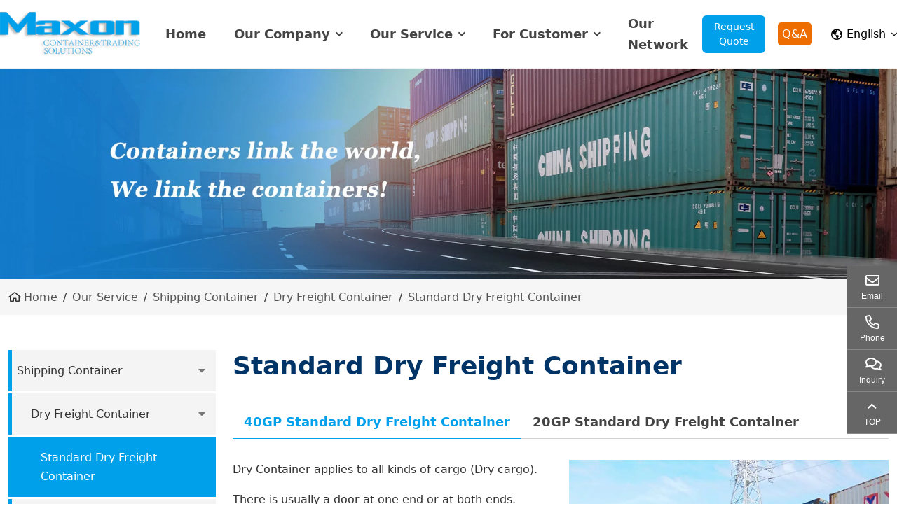

--- FILE ---
content_type: text/html; charset=utf-8
request_url: https://www.maxonct.com/standard-dry-freight-container/40gp-standard-dry-freight-container
body_size: 7320
content:
<!DOCTYPE html>
<html lang="en-US" dir="ltr">
<head>
    <meta charset="utf-8">
<meta name="viewport" content="width=device-width,initial-scale=1,shrink-to-fit=no">
<meta name="format-detection" content="telephone=no">
<meta name="license" id="lic" content="yuq3yu9geh" data-context="false" data-subscribe="false" data-delay="0" data-period="0">
<meta name="google-site-verification" content="9zQ5GBiGziBsTf8yifeItqw38JsrwvI21bpXBFxnxj8" />
<title>40GP Standard Dry Freight Container - Maxon C&amp;T</title>
<meta name="keywords" content="">
<meta name="description" content="">
    <link rel="shortcut icon" href="https://www.maxonct.com/uploads-ws/2204/favicon.ico" type="image/x-icon">
<link rel="canonical" href="https://www.maxonct.com/standard-dry-freight-container/40gp-standard-dry-freight-container">
<link rel="preload" href="/plugins/fonts/CmsFont.woff2" as="font" type="font/woff2" crossorigin="anonymous">
<script src="https://www.maxonct.com/theme/skin-ws/dist/js/shared-v5.min.js?v=390515" defer></script>
    <link rel="stylesheet" href="https://www.maxonct.com/theme/skin-ws/dist/css/shared-pc-v5.min.css?v=390515">
<link rel="preload" href="/plugins/magiczoom/magiczoomplus.min.css" as="style" onload="this.onload=null;this.rel='stylesheet'">
<link rel="preload" href="https://www.maxonct.com/theme/skin-ws/dist/css/style-v5.css?v=390515" as="style" onload="this.onload=null;this.rel='stylesheet'">
<meta property="og:type" content="article">
<meta property="og:title" content="40GP Standard Dry Freight Container">
<meta property="og:image" content="https://c73.hongcdn.com/uploads-ws/2204/40gp-standard-dry-freight-container-!j.webp">
<meta property="og:url" content="https://www.maxonct.com/standard-dry-freight-container/40gp-standard-dry-freight-container">
<meta property="og:description" content="">
<meta property="og:site_name" content="Maxon C&amp;T">
            <script type="application/ld+json">
                {"@context":"https://schema.org","@graph":[{"@type":"Article","mainEntityOfPage": {"@type": "WebPage","@id": "https://www.maxonct.com/standard-dry-freight-container/40gp-standard-dry-freight-container"},"headline":"40GP Standard Dry Freight Container","image":"https://c73.hongcdn.com/uploads-ws/2204/40gp-standard-dry-freight-container-!j.webp","datePublished":"2022-03-30T12:36:00+08:00","dateModified":"2022-04-07T08:21:34+08:00","publisher": {"@type": "Organization","name": "Maxon C &amp; T Corporation Limited.","logo": {"@type": "ImageObject","url": "","width": 600,"height": 60}},"author": { "@type": "Person","name": "管理员"}}]}
            </script>

</head>
<body>
    <!--PC MENU-->

<nav class="navbar  navbar-expand-xl sticky-top" id="navbar">
    <div class="container-xl gx-2 gx-xl-0 position-static">
        <a class="navbar-brand" href="https://www.maxonct.com/">
<img src="https://c73.hongcdn.com/uploads-ws/2203/logo.png" alt="Maxon C&amp;T" class="img-fluid" />        </a>
            <button type="button" class="navbar-toggler" aria-label="toggle" data-bs-toggle="collapse" data-bs-target="#header-nav">
                <span class="icon icon-bars"></span>
            </button>

            <div class="collapse navbar-collapse justify-content-end " id="header-nav">
                <ul class="navbar-nav navbar-nav-scroll">
                    <li class="nav-item"><a href="https://www.maxonct.com/" class="nav-link">Home</a></li>
                            <li class="nav-item dropdown" data-bs-desktop>
                                <a href="https://www.maxonct.com/about-us" class="nav-link dropdown-toggle" data-bs-toggle="dropdown"  >Our Company</a>
                                    <div class="dropdown-menu" data-bs-popper>
                                            <img src="https://c73.hongcdn.com/ws/company-!j.webp" width="255" height="191" class="img-fluid" />
                                                                                        <a href="https://www.maxonct.com/about-us" class="dropdown-item"  >About Us</a>
                                                <a href="https://www.maxonct.com/leaders-greeting" class="dropdown-item"  >Company Development</a>
                                                <a href="https://www.maxonct.com/vision-core-value" class="dropdown-item"  >Company Profile</a>
                                                <a href="https://www.maxonct.com/careers-info" class="dropdown-item"  >Careers info</a>
                                    </div>
                            </li>
                            <li class="nav-item dropdown wide active" data-bs-desktop>
                                <a href="https://www.maxonct.com/standard-dry-freight-container/40gp-standard-dry-freight-container" class="nav-link dropdown-toggle" data-bs-toggle="dropdown"  >Our Service</a>
                                    <div class="dropdown-menu">
                                        <div class="container-xl g-3">
                                            <div class="row  row-cols-2 row-cols-md-6">
                                                    <div class="col">
                                                        <h3><a href="https://www.maxonct.com/standard-dry-freight-container/40gp-standard-dry-freight-container">Shipping Container</a></h3>
                                                        <a href="https://www.maxonct.com/standard-dry-freight-container/40gp-standard-dry-freight-container"   class="nav-img"><img src="/uploads-ws/2204/shipping-container-img.jpg" class="img-fluid" alt="Shipping Container" /></a>
                                                                <h4 class="menu-title"><a href="https://www.maxonct.com/standard-dry-freight-container/40gp-standard-dry-freight-container">Dry Freight Container</a></h4>
                                                                <ul class="list-unstyled">
                                                                        <li><a href="https://www.maxonct.com/standard-dry-freight-container/40gp-standard-dry-freight-container">Standard Dry Freight Container</a></li>
                                                                        <li><a href="https://www.maxonct.com/high-cube-dry-freight-container/40hc-standard-dry-freight-container">High Cube Dry Freight Container</a></li>
                                                                </ul>
                                                                <h4 class="menu-title"><a href="https://www.maxonct.com/reefer-container/40hc-reefer-container">Reefer Container</a></h4>
                                                                <ul class="list-unstyled">
                                                                </ul>
                                                                <h4 class="menu-title"><a href="https://www.maxonct.com/open-top-container/20gp-open-top-container">Special Container</a></h4>
                                                                <ul class="list-unstyled">
                                                                        <li><a href="https://www.maxonct.com/open-top-container/20gp-open-top-container">Open Top Container</a></li>
                                                                        <li><a href="https://www.maxonct.com/flat-rack-container/flat-rack-container">Flat Rack Container</a></li>
                                                                        <li><a href="https://www.maxonct.com/open-side-container/20gp-open-side-container-3">Open Side Container</a></li>
                                                                        <li><a href="https://www.maxonct.com/6ft-container">6ft Container</a></li>
                                                                        <li><a href="https://www.maxonct.com/10ft-container-12ft-container">10ft Container</a></li>
                                                                        <li><a href="https://www.maxonct.com/12ft-container">12ft Container</a></li>
                                                                </ul>
                                                                <h4 class="menu-title"><a href="https://www.maxonct.com/tank-container">Tank Container</a></h4>
                                                                <ul class="list-unstyled">
                                                                </ul>
                                                    </div>
                                                    <div class="col">
                                                        <h3><a href="https://www.maxonct.com/iso-standard">Container House</a></h3>
                                                        <a href="https://www.maxonct.com/iso-standard"   class="nav-img"><img src="/uploads-ws/2204/container-house-img.jpg" class="img-fluid" alt="Container House" /></a>
                                                                <h4 class="menu-title"><a href="https://www.maxonct.com/iso-standard">ISO Standard</a></h4>
                                                                <ul class="list-unstyled">
                                                                </ul>
                                                                <h4 class="menu-title"><a href="https://www.maxonct.com/jis-standard">JIS Standard</a></h4>
                                                                <ul class="list-unstyled">
                                                                </ul>
                                                    </div>
                                                    <div class="col">
                                                        <h3><a href="https://www.maxonct.com/container-purchase">Container Purchase</a></h3>
                                                        <a href="https://www.maxonct.com/container-purchase"   class="nav-img"><img src="/uploads-ws/2204/container-purchase-img.jpg" class="img-fluid" alt="Container Purchase" /></a>
                                                    </div>
                                                    <div class="col">
                                                        <h3><a href="https://www.maxonct.com/container-leasing">Container Leasing</a></h3>
                                                        <a href="https://www.maxonct.com/container-leasing"   class="nav-img"><img src="/uploads-ws/2204/container-leasing-img.jpg" class="img-fluid" alt="Container Leasing" /></a>
                                                                <h4 class="menu-title"><a href="https://www.maxonct.com/dry-container-leasing">Dry Container Leasing</a></h4>
                                                                <ul class="list-unstyled">
                                                                </ul>
                                                                <h4 class="menu-title"><a href="https://www.maxonct.com/reefer-container-leasing">Reefer Container Leasing</a></h4>
                                                                <ul class="list-unstyled">
                                                                </ul>
                                                                <h4 class="menu-title"><a href="https://www.maxonct.com/electric-generator-leasing">Electric Generator Leasing</a></h4>
                                                                <ul class="list-unstyled">
                                                                </ul>
                                                    </div>
                                                    <div class="col">
                                                        <h3><a href="https://www.maxonct.com/container-panel">Container Parts&amp;Goods</a></h3>
                                                        <a href="https://www.maxonct.com/container-panel"   class="nav-img"><img src="/uploads-ws/2204/container-parts-img.jpg" class="img-fluid" alt="Container Parts&amp;Goods" /></a>
                                                                <h4 class="menu-title"><a href="https://www.maxonct.com/container-panel">Container Panel</a></h4>
                                                                <ul class="list-unstyled">
                                                                </ul>
                                                                <h4 class="menu-title"><a href="https://www.maxonct.com/container-flooring">Container Flooring</a></h4>
                                                                <ul class="list-unstyled">
                                                                </ul>
                                                                <h4 class="menu-title"><a href="https://www.maxonct.com/container-casting">Container Casting</a></h4>
                                                                <ul class="list-unstyled">
                                                                </ul>
                                                                <h4 class="menu-title"><a href="https://www.maxonct.com/twist-lock">Twist Lock</a></h4>
                                                                <ul class="list-unstyled">
                                                                </ul>
                                                                <h4 class="menu-title"><a href="https://www.maxonct.com/pot-wire-brush">Pot Wire Brush</a></h4>
                                                                <ul class="list-unstyled">
                                                                </ul>
                                                                <h4 class="menu-title"><a href="https://www.maxonct.com/container-model">Container Model</a></h4>
                                                                <ul class="list-unstyled">
                                                                </ul>
                                                    </div>
                                                    <div class="col">
                                                        <h3><a href="https://www.maxonct.com/depot-service">Depot Service</a></h3>
                                                        <a href="https://www.maxonct.com/depot-service"   class="nav-img"><img src="/uploads-ws/2204/depot-service-img.jpg" class="img-fluid" alt="Depot Service" /></a>
                                                    </div>
                                            </div>
                                        </div>
                                    </div>
                            </li>
                            <li class="nav-item dropdown" data-bs-desktop>
                                <a href="https://www.maxonct.com/request-quotation" class="nav-link dropdown-toggle" data-bs-toggle="dropdown"  >For Customer</a>
                                    <div class="dropdown-menu" data-bs-popper>
                                            <img src="https://c73.hongcdn.com/ws/customer-!j.webp" width="250" height="141" class="img-fluid" />
                                                                                        <a href="https://www.maxonct.com/request-quotation" class="dropdown-item"  >Request Quotation</a>
                                                <a href="https://www.maxonct.com/qa" class="dropdown-item"  >Q&amp;A</a>
                                                <a href="https://www.maxonct.com/data-sheet" class="dropdown-item"  >Data Sheet</a>
                                    </div>
                            </li>
                            <li class="nav-item"><a href="https://www.maxonct.com/our-network" class="nav-link"  >Our Network</a></li>
                </ul>
                <div class="d-flex align-items-center">
                    <button type="button" class="btn quote" data-bs-toggle="modal" data-bs-target="#feedback_modal">Request Quote</button>
                    <div>
                        <a href="https://www.maxonct.com/qa" class="flex-shrink-0 qa">Q&A</a>
                    </div>

                    <div class="dropdown lang">
                        <button type="button" class="dropdown-toggle" data-bs-toggle="dropdown" id="site-lang"><i class="icon icon-globe-americas"></i>English</button>
                        <ul class="dropdown-menu" aria-labelledby="site-lang">
                            <li><a class="dropdown-item" target="_blank" href="https://cn.maxonct.com/">中文</a></li>
                            <li><a class="dropdown-item" target="_blank" href="https://jp.maxonct.com/">日本語</a></li>
                        </ul>
                    </div>
                </div>
            </div>
    </div>
</nav>

            <div class="banner banner-40GP Standard Dry Freight Container">
            <div class="swiper swiper-inner" data-provider="slide" data-ident="inner-banner" data-effect="slide" data-direction="horizontal" data-speed="1000" data-delay="5000"   data-disableOnInteraction data-lazy>
                <div class="swiper-wrapper">
                        <div class="swiper-slide">
                                    <img src="https://c73.hongcdn.com/uploads-ws/2205/banner-3-!j.webp" width="1920" height="452" alt="Standard Dry Freight Container" class="img-fluid m-auto" />
                                                    </div>
                </div>
            </div>
        </div>

    <div class="page-title ">
        <div class="container-xl">
                <ol class="breadcrumb">
                <li class="breadcrumb-item"><a href="https://www.maxonct.com/">Home</a></li>
                <li class="breadcrumb-item"><a href="https://www.maxonct.com/standard-dry-freight-container/40gp-standard-dry-freight-container">Our Service</a></li>
                <li class="breadcrumb-item"><a href="https://www.maxonct.com/standard-dry-freight-container/40gp-standard-dry-freight-container">Shipping Container</a></li>
                <li class="breadcrumb-item"><a href="https://www.maxonct.com/standard-dry-freight-container/40gp-standard-dry-freight-container">Dry Freight Container</a></li>
                <li class="breadcrumb-item"><a href="https://www.maxonct.com/standard-dry-freight-container/40gp-standard-dry-freight-container">Standard Dry Freight Container</a></li>
    </ol>

        </div>
    </div>
    <div class="main-container">
        <div class="container-xl">
            <div class="row gx-lg-4">
                <div class="col-12 col-lg-8 col-xl-9 order-lg-last">
                    <h1 class="main-title">Standard Dry Freight Container</h1>
                    <ul class="nav nav-service">
                            <li class="nav-item"><a href="https://www.maxonct.com/standard-dry-freight-container/40gp-standard-dry-freight-container" class="nav-link active">40GP Standard Dry Freight Container</a></li>
                            <li class="nav-item"><a href="https://www.maxonct.com/standard-dry-freight-container/20gp-standard-dry-freight-container" class="nav-link">20GP Standard Dry Freight Container</a></li>
                    </ul>
                    <div class="main-info">
                        <div class="row">
                            <div class="col-12 col-md-6">
                                <div class="content-wrapper">
                                    <p>Dry Container applies to all kinds of cargo (Dry cargo).</p>

<p>There is usually a door at one end or at both ends.</p>

<p>It's the most commonly used container, used to transport general cargo, no need temperature control, because it's a closed container, so it can protect the internal cargo from wind and rain.</p>
                                </div>
                            </div>
                            <div class="col-12 col-md-6">
                                <div class="swiper swiper-gallery-top swiper-40gp-standard-dry-freight-container" data-ident="40gp-standard-dry-freight-container" data-speed="800" data-delay="4000" data-effect="slide" data-loop data-autoplay data-thumb-enable>
    <div class="swiper-wrapper">
            <div class="swiper-slide">
                <img src="https://c73.hongcdn.com/uploads-ws/2204/40gp-standard-dry-freight-container-!j.webp" class="img-fluid" />
            </div>
    </div>
</div>
<div class="swiper swiper-gallery-thumbs gallery-thumb-40gp-standard-dry-freight-container" data-slidesPerView="5" data-spaceBetween="5" data-breakpoints='{"768":{"slidesPerView":3,"spaceBetween":5}}' data-thumbs>
    <div class="swiper-wrapper">
            <div class="swiper-slide"><img src="https://c73.hongcdn.com/uploads-ws/2204/40gp-standard-dry-freight-container-!j.webp" class="img-fluid" /></div>
    </div>
    <div class="swiper-button-next" id="swiper-button-next-custom-40gp-standard-dry-freight-container"></div>
    <div class="swiper-button-prev" id="swiper-button-prev-custom-40gp-standard-dry-freight-container"></div>
</div>
                            </div>
                        </div>
                    </div>
                    <div class="content-wrapper">
                        <div class="table-responsive"><table>
	<tbody>
		<tr>
			<td colspan="10" nowrap="nowrap">
			<p>40GP Standard Dry Freight Container</p>
			</td>
		</tr>
		<tr>
			<td colspan="3" nowrap="nowrap">
			<p>Outer Dimension</p>
			</td>
			<td colspan="3" nowrap="nowrap">
			<p>Inside Dimension</p>
			</td>
			<td nowrap="nowrap">
			<p>Internarl Cubic Capacity</p>
			</td>
			<td nowrap="nowrap">
			<p>Tare Wight</p>
			</td>
			<td nowrap="nowrap">
			<p>Maximum Payload</p>
			</td>
			<td nowrap="nowrap">
			<p>Maximum Gross Weight</p>
			</td>
		</tr>
		<tr>
			<td nowrap="nowrap">
			<p>External Length</p>
			</td>
			<td nowrap="nowrap">
			<p>External Width</p>
			</td>
			<td nowrap="nowrap">
			<p>External Height</p>
			</td>
			<td nowrap="nowrap">
			<p>Internal Length</p>
			</td>
			<td nowrap="nowrap">
			<p>Internal Width</p>
			</td>
			<td nowrap="nowrap">
			<p>Internal Height</p>
			</td>
			<td nowrap="nowrap" rowspan="2">
			<p>67.5m³</p>
			</td>
			<td nowrap="nowrap" rowspan="2">
			<p>3,800kg</p>
			</td>
			<td nowrap="nowrap" rowspan="2">
			<p>&nbsp;26,680kg</p>
			</td>
			<td nowrap="nowrap" rowspan="2">
			<p>30,480kg</p>
			</td>
		</tr>
		<tr>
			<td nowrap="nowrap">
			<p>12,192mm</p>
			</td>
			<td nowrap="nowrap">
			<p>2,438mm</p>
			</td>
			<td nowrap="nowrap">
			<p>2,591mm</p>
			</td>
			<td nowrap="nowrap">
			<p>12,032mm</p>
			</td>
			<td nowrap="nowrap">
			<p>2,352mm</p>
			</td>
			<td nowrap="nowrap">
			<p>2,385mm</p>
			</td>
		</tr>
	</tbody>
</table></div>
                    </div>
                    <div class="d-none">
     					<a href="https://www.hellopaperbag.com">paper bag machine</a>
    					<a href="https://www.hellopaperbag.com/paper-shopping-bag-making-machine">paper shopping bag making machine</a>
					</div>
                </div>
                <div class="col-12 col-lg-4 col-xl-3 order-lg-first">
                    <div class="sidebar">
                            <div class="widget">
        <ul class="widget-collapse collapse show" id="collapse-5">
                    <li class="menu-item">
                        <a class="menu-link" href="https://www.maxonct.com/standard-dry-freight-container/40gp-standard-dry-freight-container">Shipping Container</a>
                        <button type="button" class="drop" data-bs-toggle="collapse" data-bs-target="#collapse-12"></button>
                    </li>
                    <li id="collapse-12" class="sub-menu collapse show" data-bs-parent="collapse-5">
                        <ul>
                                    <li class="menu-item">
                                        <a href="https://www.maxonct.com/standard-dry-freight-container/40gp-standard-dry-freight-container" class="menu-link">Dry Freight Container</a>
                                        <button type="button" class="drop" data-bs-toggle="collapse" data-bs-target="#collapse-19"></button>
                                    </li>
                                    <li id="collapse-19" class="third-menu collapse show">
                                        <ul>
                                                <li class="menu-item active"><a href="https://www.maxonct.com/standard-dry-freight-container/40gp-standard-dry-freight-container" class="menu-link">Standard Dry Freight Container</a></li>
                                                <li class="menu-item"><a href="https://www.maxonct.com/high-cube-dry-freight-container/40hc-standard-dry-freight-container" class="menu-link">High Cube Dry Freight Container</a></li>
                                        </ul>
                                    </li>
                                    <li class="menu-item"><a href="https://www.maxonct.com/reefer-container/40hc-reefer-container" class="menu-link">Reefer Container</a></li>
                                    <li class="menu-item">
                                        <a href="https://www.maxonct.com/open-top-container/20gp-open-top-container" class="menu-link">Special Container</a>
                                        <button type="button" class="drop collapsed" data-bs-toggle="collapse" data-bs-target="#collapse-20"></button>
                                    </li>
                                    <li id="collapse-20" class="third-menu collapse">
                                        <ul>
                                                <li class="menu-item"><a href="https://www.maxonct.com/open-top-container/20gp-open-top-container" class="menu-link">Open Top Container</a></li>
                                                <li class="menu-item"><a href="https://www.maxonct.com/flat-rack-container/flat-rack-container" class="menu-link">Flat Rack Container</a></li>
                                                <li class="menu-item"><a href="https://www.maxonct.com/open-side-container/20gp-open-side-container-3" class="menu-link">Open Side Container</a></li>
                                                <li class="menu-item"><a href="https://www.maxonct.com/6ft-container" class="menu-link">6ft Container</a></li>
                                                <li class="menu-item"><a href="https://www.maxonct.com/10ft-container-12ft-container" class="menu-link">10ft Container</a></li>
                                                <li class="menu-item"><a href="https://www.maxonct.com/12ft-container" class="menu-link">12ft Container</a></li>
                                        </ul>
                                    </li>
                                    <li class="menu-item"><a href="https://www.maxonct.com/tank-container" class="menu-link">Tank Container</a></li>
                        </ul>
                    </li>
                    <li class="menu-item">
                        <a class="menu-link" href="https://www.maxonct.com/iso-standard">Container House</a>
                        <button type="button" class="drop collapsed" data-bs-toggle="collapse" data-bs-target="#collapse-13"></button>
                    </li>
                    <li id="collapse-13" class="sub-menu collapse" data-bs-parent="collapse-5">
                        <ul>
                                    <li class="menu-item"><a href="https://www.maxonct.com/iso-standard" class="menu-link">ISO Standard</a></li>
                                    <li class="menu-item"><a href="https://www.maxonct.com/jis-standard" class="menu-link">JIS Standard</a></li>
                        </ul>
                    </li>
                    <li class="menu-item"><a href="https://www.maxonct.com/container-purchase" class="menu-link">Container Purchase</a></li>
                    <li class="menu-item">
                        <a class="menu-link" href="https://www.maxonct.com/container-leasing">Container Leasing</a>
                        <button type="button" class="drop collapsed" data-bs-toggle="collapse" data-bs-target="#collapse-18"></button>
                    </li>
                    <li id="collapse-18" class="sub-menu collapse" data-bs-parent="collapse-5">
                        <ul>
                                    <li class="menu-item"><a href="https://www.maxonct.com/dry-container-leasing" class="menu-link">Dry Container Leasing</a></li>
                                    <li class="menu-item"><a href="https://www.maxonct.com/reefer-container-leasing" class="menu-link">Reefer Container Leasing</a></li>
                                    <li class="menu-item"><a href="https://www.maxonct.com/electric-generator-leasing" class="menu-link">Electric Generator Leasing</a></li>
                        </ul>
                    </li>
                    <li class="menu-item">
                        <a class="menu-link" href="https://www.maxonct.com/container-panel">Container Parts&amp;Goods</a>
                        <button type="button" class="drop collapsed" data-bs-toggle="collapse" data-bs-target="#collapse-30"></button>
                    </li>
                    <li id="collapse-30" class="sub-menu collapse" data-bs-parent="collapse-5">
                        <ul>
                                    <li class="menu-item"><a href="https://www.maxonct.com/container-panel" class="menu-link">Container Panel</a></li>
                                    <li class="menu-item"><a href="https://www.maxonct.com/container-flooring" class="menu-link">Container Flooring</a></li>
                                    <li class="menu-item"><a href="https://www.maxonct.com/container-casting" class="menu-link">Container Casting</a></li>
                                    <li class="menu-item"><a href="https://www.maxonct.com/twist-lock" class="menu-link">Twist Lock</a></li>
                                    <li class="menu-item"><a href="https://www.maxonct.com/pot-wire-brush" class="menu-link">Pot Wire Brush</a></li>
                                    <li class="menu-item"><a href="https://www.maxonct.com/container-model" class="menu-link">Container Model</a></li>
                        </ul>
                    </li>
                    <li class="menu-item"><a href="https://www.maxonct.com/depot-service" class="menu-link">Depot Service</a></li>
        </ul>
    </div>


                    </div>
                </div>
            </div>

        </div>
    </div>
    <div class="main-contact">
        <div class="container-xl">
            <h2 class="main-title">Contact our sales directly!</h2>
            <p>The Best Value For Your Choice!</p>
            <form id="form-feedback" class="form-feedback" novalidate>
    <input type="hidden" name="PageName" value="40GP Standard Dry Freight Container" />
    <div class="row g-3">
        <div class="col-6">
            <input type="text" name="Customer" placeholder="* Name" class="form-control" aria-label="Name" required />
        </div>
        <div class="col-6">
            <input type="email" name="Email" placeholder="* Email" class="form-control" aria-label="Email" required />
        </div>
        <div class="col-6">
            <input type="text" name="Company" placeholder="Company" class="form-control" aria-label="Company" />
        </div>
        <div class="col-6">
            <input type="text" name="Phone" placeholder="Telephone" class="form-control" aria-label="Telephone" />
        </div>
        <div class="col-12">
            <textarea name="Content" placeholder="* Inquiry Content" cols="20" rows="4" class="form-control" aria-label="Inquiry Content" required></textarea>
        </div>
            <div class="col-12">
                <div class="input-group">
                    <input name="Captcha" placeholder="* Captcha" type="text" class="form-control" aria-label="Captcha" required />
                    <span class="input-group-text input-group-img">
                        <img src="/validate/captcha" width="80" height="26" alt="Captcha Code" data-name="captchacode" onclick="this.src = '/validate/captcha?t=' + new Date().getTime()" />
                    </span>
                </div>
            </div>
        <div class="col-12">
            <button type="button" class="btn" data-provider="post-message" data-track="google" data-event-name="Online Inquiry">Send Message</button>
            <div class="feedback-result"></div>
        </div>
    </div>
</form>
        </div>
    </div>

    <footer>
    <div class="container-xl">
        <div class="row">
            <div class="col-12 col-lg-7">
                <div class="d-flex align-items-center">
                    <div class="row">
                        <div class="col-12 col-lg-3 text-center">
                            <img src="https://c73.hongcdn.com/uploads-ws/2203/logo.png" class="img-fluid logo" />
                        </div>
                        <div class="col-12 col-lg-9">
                            <ul class="nav">
                                    <li class="nav-item"><a href="https://www.maxonct.com/about-us">Our Company</a></li>
                                    <li class="nav-item"><a href="https://www.maxonct.com/standard-dry-freight-container/40gp-standard-dry-freight-container">Our Service</a></li>
                                    <li class="nav-item"><a href="https://www.maxonct.com/request-quotation">For Customer</a></li>
                                    <li class="nav-item"><a href="https://www.maxonct.com/our-network">Our Network</a></li>
                            </ul>
                        </div>
                    </div>
                </div>
            </div>
            <div class="col-12 col-lg-5 d-flex align-items-center justify-content-end">
                <div>
                    <div class="social lg square">
                        </div>
                </div>
                
            </div>
        </div>
        <div class="footer-bottom">
            <p>Copyright © Maxon C &amp; T Corporation Limited. 2026 All Right Reserved</p>
            <p>7/F 23 Hing Yan Street Kowloon Hongkong</p>
            
        </div>
        
    </div>
</footer>
    <div class="side-share show-text">
                    <div class="mail">
                <a href="mailto:info@maxonct.com" onclick="cms.track('Mail_Click', 'Side')" rel="noopener" target="_blank">
                    <span> Email</span>
                </a>
                <div><a href="mailto:info@maxonct.com" onclick="cms.track('Mail_Click', 'Side')" rel="noopener" target="_blank">info@maxonct.com</a></div>
            </div>
                    <div class="phone">
                <span>Phone</span>
                <div>+86 755-8525-5854</div>
            </div>
                                                    <div class="message">
                <a data-bs-toggle="modal" data-bs-target="#feedback_modal">
                    <span>Inquiry</span>
                </a>
            </div>
        <div class="totop">
            <span onclick="cms.scrollTop()"> TOP</span>
        </div>
    </div>
    <div class="modal fade" id="feedback_modal">
        <div class="modal-dialog modal-dialog-centered">
            <div class="modal-content">
                <div class="modal-header">
                    <h4 class="modal-title" id="exampleModalLabel">Online Inquiry</h4>
                    <button type="button" class="btn-close" data-bs-dismiss="modal" aria-label="Close"></button>
                </div>
                <div class="modal-body">
                    <form id="form-feedback" class="form-feedback" novalidate>
                        <input type="hidden" name="PageName" value="Dialog Enquiry" />
                        <div class="row g-3">
                            <div class="col-6">
                                <input type="text" name="Customer" placeholder="* Name" class="form-control" aria-label="Name" required />
                            </div>
                            <div class="col-6">
                                <input type="email" name="Email" placeholder="* Email" class="form-control" aria-label="Email" required />
                            </div>
                            <div class="col-6">
                                <input type="text" name="Company" placeholder="Company" class="form-control" aria-label="Company" />
                            </div>
                            <div class="col-6">
                                <input type="text" name="Phone" placeholder="Telephone" class="form-control" aria-label="Telephone" />
                            </div>
                            <div class="col-12">
                                <textarea name="Content" placeholder="* Inquiry Content" cols="20" rows="4" class="form-control" aria-label="Inquiry Content" required></textarea>
                            </div>
                                <div class="col-12">
                                    <div class="input-group">
                                        <input name="Captcha" placeholder="* Captcha" type="text" class="form-control" aria-label="Captcha" required />
                                        <span class="input-group-text input-group-img">
                                            <img src="/validate/captcha" alt="Captcha Code" data-name="captchacode" onclick="this.src = '/validate/captcha?t=' + new Date().getTime()" />
                                        </span>
                                    </div>
                                </div>
                            <div class="col-12">
                                <button type="button" class="btn" data-provider="post-message" data-track="google" data-event-name="Online Inquiry" data-event-category="Modal">Send Message</button>
                                <div class="feedback-result"></div>
                            </div>
                        </div>
                    </form>
                </div>
            </div>
        </div>
    </div>



</body>
</html>


--- FILE ---
content_type: text/css
request_url: https://www.maxonct.com/theme/skin-ws/dist/css/style-v5.css?v=390515
body_size: 5974
content:
/*#region reset*/
@font-face {font-family: 'Lato';src: url('../fonts/Lato-Regular.woff2') format('woff2');font-weight: 400;font-style: normal;font-display: swap}
@font-face {font-family: 'Lato';src: url('../fonts/Lato-Bold.woff2') format('woff2');font-weight: 600;font-style: normal;font-display: swap}
@font-face {font-family: "Montserrat";src: url("../fonts/Montserrat-Bold.woff2") format("woff2");font-weight: 700;font-style: normal;font-display: swap}
@font-face {font-family: "Montserrat";src: url("../fonts/Montserrat-Medium.woff2") format("woff2");font-weight: 500;font-style: normal;font-display: swap}
:root {
    /*default: 16px #333 1.6*/
    /* --body-font-family: Montserrat;*/
    --body-font-size: 16px;
    --body-color: #333;
    --body-line-height: 1.7;
    --body-bg-color: #fff;
    /* --title-font-family: Montserrat;*/
    --main-color: #01A0EA;
    --sub-color: #0986CA;
    --banner-bg-color: #d3d3d3;
    --offcanvas-bg: #fff;
    --param-width: 150px;
    --param-color: #777;
    --param-padding: 8px;
    --cart-btn-grow: 0;
    --video-play-color: #dd2821;
    /*--inquiry-control-border-color:#ccc;*/
    --inquiry-control-bg-color: #f9f9f9;
    --inquiry-btn-bg-color: #c82333;
    /* --side-color:var(--sub-color);
    --side-bgcolor:var(--main-color);
    --side-active-bgcolor:#dd2821;
    --side-split-color:#666;*/
    /*--color-warning:#dd0804;*/
    /*--color-sucess:#008080;*/
}
/*default fontsize:1rem*/
.container-xl {max-width: 1460px}
.main-container{padding:50px 0}
.main-contact{padding-bottom:50px;background:}
.main-contact .main-title{color:var(--main-color)}
.main-contact p{font-size:20px;color:var(--main-color);font-weight:600}
.main-contact .form-feedback .btn{background:#222}
@media(max-width:768px) {
    .main-container{ padding: 30px 0;}
    .main-contact{padding-bottom:30px}
}

.bg-cover{ background-position: center center;background-repeat: no-repeat;background-size: cover}

.search-group{max-width:200px}
.search-group .form-control{border-radius: 10px 0 0 10px;background: #f2f2f2;padding: .25rem .75rem;height: auto;font-size:0.75rem}
.search-group .btn {border: 1px solid transparent;border-left-width: 0;border-radius: 0 10px 10px 0;color: #fff;background: #fac012;padding: .25rem .5rem;}

#subscribe .form-control{ background: #f6f6f6;}
#subscribe .btn{ background: #fff}

/*#region top bar & menu*/
.header{ padding: 12px 0;color:#555;background: #f8f8f8;line-height: 1;}
.header .row>*{ display: flex;align-items: center;}
.header a{color:#555}
.header .split{margin:0 12px;}
.header .icon{ margin-right: 0.25rem;line-height: 1;}

.qa{display: block;padding: 3px 6px;background: #ed6d00;color: #fff;margin-right: 18px;border-radius: 5px;}
.quote {margin-right: 18px;background: #00A0EA;color: #fff;padding: 5px;border-radius: 6px;}
.lang{margin-left:10px;}
.lang img{ margin-right: 5px;}
.lang .dropdown-toggle{ padding: 6px 0;background: transparent;border: 0;}
.lang .dropdown-toggle .icon{ margin-right: 6px;}
.lang .dropdown-item{ color: #666;}

.navbar{transition: background-color 0.5s ease, height 0.5s ease;background:#fff;box-shadow: 0 1px 0 #f2f2f2;}
.navbar-brand{ padding: 16px 0;text-transform: uppercase;}
.navbar-brand>.img-fluid{max-width: 200px}
.navbar-nav .dropdown-menu{ padding: 10px;box-shadow: 0px 5px 8px #666;}
.navbar .nav-link {flex-grow: 1;padding: 0.5rem 1.25rem;font-size: 18px;font-weight: 600;color:#444;}
.navbar .nav-link:hover,.navbar .nav-link.active,.navbar-nav .dropdown-item:hover{ color: var(--main-color);}

.navbar h3{ font-size: 18px;font-weight: 600;margin-bottom: 15px;}
.navbar .menu-title a{ font-size: 18px;color: #333;font-weight: 500;}
.nav-img{ display: block;margin-bottom: 12px;}
.wide .dropdown-menu ul{ margin-bottom: 8px;}
.wide .dropdown-menu li{ font-size: 16px;}
.wide .dropdown-menu li:before{ content: ">";}
.sticky-effect{ background: #f2f2f2;}
@media(max-width:1200px) {
    .navbar-nav .dropdown-menu{ width: 100%;}
    .navbar-nav .dropdown-item,.navbar .nav-link{ text-align: center;justify-content: center;padding:0.75rem 1rem;}
}
/*#endregion*/

/*#region banner*/
.banner-bg .swiper-container{height:360px;}
@media(max-width:768px) {
    .banner-bg .swiper-container{ height: 200px;}
}

.banner .overlay{background: rgba(0,0,0,.2);}

.banner-nav{ display: flex;flex-direction: column;justify-content: center;height: 330px;}
.banner-nav .title{margin: 0;font-family: var(--title-font-family);color: #fff;text-transform: uppercase;font-weight: 700;font-size: 40px;text-align: center;}
.banner-nav .title::after {content: "";display: block;width: 70px;height: 2px;background: var(--main-color);margin: 5px auto 0;}
.banner-nav .breadcrumb{ margin-top: 15px;justify-content: center;color: #f2f2f2;font-size: 15px;}
.banner-nav .breadcrumb-item a{ color: #fff !important;}
@media(max-width: 576px) {
    .banner-nav{ height: 170px;}
    .banner-nav .title{ font-size: 34px;}
}
/*#endregion*/

/*#region page-title &summary*/
.page-title{ padding: 12px 0;background: #f6f6f6;font-size: 16px;}
.page-title .breadcrumb::before {font-family: cmsfont;content: "";margin-right: .25rem;}
.page-summary{ margin-bottom: 30px;}
.page-summary h1,.page-summary h2,page-summary h3{ font-size: 18px;font-weight: 600;}

.main-title{font-size: 36px;color: #003366;font-weight: bold;height: 45px;line-height: 45px;margin-bottom: 35px;}
@media(max-width:768px){
    .main-title{font-size:20px;margin-bottom:15px}
}
.shrink-wrapper{ margin-bottom: 30px;}
.shrink-wrapper .text{position: relative;overflow: hidden;text-overflow: ellipsis;transition: height .2s;margin-bottom: 8px;}
.shrink-wrapper .text::after {position: absolute;display: block;content: "";left: 0;right: 0;bottom: 0;height: 30px;background: linear-gradient(0,#fff 0,rgba(0,0,0,0));opacity: 1;transition: opacity .2s;}
.shrink-wrapper .text.expand{ max-height: 100% !important;text-overflow: unset;}
.shrink-btn{ background: transparent;border-width: 0;font-size: 14px;text-transform: uppercase;color: #696969;min-width:80px}
.shrink-btn::before{ display: inline-flex;font-family: CmsFont;content: "\f10b";margin-right: 5px;transition: transform .2s ease-in-out;}
.shrink-btn.expand::before{transform: rotate(-180deg)}

/*#endregion*/
.item-row.product{margin-bottom:40px;}
.item-row.product:hover .thumbnail::before{ opacity: 0.1;}
.item-row.product .entry-wrapper{padding: 0 20px;}
.item-row.product .entry-title{font-size: 22px;margin-bottom:15px;}
.item-row.product .entry-text{ color: #888;}
@media(max-width:768px) {
    .item-row.product .entry-wrapper{ padding: 20px 0;}
    .item-row.product .entry-title{ font-size: 16px;}
}

.article-row{margin-bottom:40px;padding-bottom: 40px;border-bottom:1px solid #0986ca}
.article-row .entry-wrapper{padding: 0 20px;}
.article-row:hover .thumbnail::before{ opacity: 0.2;}
.article-row .entry-meta{ padding-bottom: 10px;color: #777;font-size:12px;}
.article-row .entry-title{ font-family: var(--title-font-family);font-size: 20px;margin-bottom:15px;font-weight: 600;}
.article-row .entry-title a{ color: #333;}
.article-row .entry-text{ color: #555;}
.article-row .more{ display: block;margin-top: 20px;font-size: 14px;font-weight: 600;text-transform: uppercase;transition: all ease 0.5s;}
@media(max-width:768px) {
    .article-row{ padding-bottom: 20px;}
    .article-row .entry-wrapper{ padding: 20px 0;}
    .item-row .entry-title{ font-size: 16px;}
}

.item-col.product{ margin-bottom: 25px;border: 1px solid #E5E5E5;transition: all ease 0.2s;}
.item-col.product:hover {border-color: #DD2821;}
.item-col.product .entry-wrapper{ padding: 14px 8px;background: #f2f2f2;}
.item-col.product .entry-title{margin: 0;text-align: center;font-weight: normal;font-size:15px;margin-bottom:0;}
.item-col.product .thumbnail-wrapper{ overflow: hidden;}
.item-col.product .product-param{--param-color: #fff;--param-padding: 2px !important;--param-width: 120px;margin-bottom: 0;font-size: 14px;color: #fff;}
.item-col.product .product-param dd{overflow: hidden;text-overflow: ellipsis;white-space: nowrap}
.item-col.product .inner-param{ position: absolute;top: 0;bottom: 0;left: 0;width: 100%;padding: 20px;display: flex;overflow:hidden;align-items: center;justify-content: center;background: rgba(0, 0, 0, 0.2);transition: top 0.35s;}
.item-col.product .thumbnail-wrapper:hover .inner-param{ top: 0; }
@media(max-width:768px) {
    .item-col.product .inner-param{ display: none;}
}

.article-col{margin-bottom:40px;background:#f8f8f8}
.article-col .entry-wrapper{ padding: 15px 12px;}
.article-col:hover .thumbnail::before{ opacity: 0.2;}
.article-col .entry-meta{ padding-bottom: 10px;color: #9e9e9e;font-size:12px;}
.article-col .entry-title{ font-family: var(--title-font-family);font-size: 16px;margin-bottom: 12px;font-weight: 600;}
.article-col .entry-text{ font-size: 14px;color: #666;line-height: 1.4;}

.category-col{ margin-bottom: 20px;}
.category-col .entry-wrapper{padding:10px 0;font-size:20px;font-weight:700}
@media(max-width:768px){
    .category-col .entry-wrapper{font-size:14px;font-weight:normal;padding:0}
}
.img-col{ margin-bottom: 1.75rem;border:1px solid #f2f2f2;transition: all ease 0.2s;}
.img-col:hover{border:1px solid #ddd}
.img-col .entry-wrapper{padding: 0.5rem 0.75rem;text-align: center;background: #eee;}
.img-col .entry-title{ margin: 0;font-size:15px;}

.video-col{margin-bottom:1.25rem;}
.video-col .entry-wrapper{padding: 0.875rem 0.75rem;background: #666666;color:#fff;}
.video-col .entry-title{ margin: 0;font-size:16px;text-align: center;}

.down-col{margin-bottom:1.25rem;}
.down-col .entry-wrapper{padding: 0.875rem 0.75rem;border:1px solid #eee;}
.down-col .entry-title{ margin: 0;font-size:16px;text-align: center;}
.down-col .icon{color:var(--sub-color)}
/*#endregion*/


.main-wrapper{ margin-top: 60px;}
.layout-wrapper{ padding: 15px;border:1px solid #e9eef4}
/*#region sidebar*/
.sidebar{ top: 98px;margin-bottom: 1.25rem;}

.widget{ margin-bottom: 30px;}
.widget-header{ margin-bottom: 25px;border-bottom: 1px solid #999;border-top:1px solid #999;}
.widget-header .title{position:relative;font-family:var(--title-font-family);font-size:18px;font-weight:500;color:#222;margin: 0;padding:16px 0;}

.widget-collapse .menu-item{position: relative;border-bottom:solid 3px #fff;background:#F4F4F4}
.widget-collapse .menu-item:after{position: absolute;z-index: 0;left: 0;top: 0; content: "";width: 5px;height: 100%;background: var(--main-color);transition: width ease-in 0.3s;}
.widget-collapse .menu-item:hover::after,.widget-collapse .menu-item.active::after{ width: 100%;}
.widget-collapse .menu-link{padding: 16px 8px 16px 12px;color: #333;transition: color ease-in 0.1s;}

.widget-collapse .sub-menu .menu-link{ padding-left: 32px;}
.widget-collapse .third-menu .menu-link{ padding-left: 46px;}

.widget-collapse .menu-item:hover .menu-link,.widget-collapse .menu-item.active .menu-link{ color: #fff;}
.widget-collapse .drop:after{ font-family: cmsfont;content: "\f0d7";transition: transform .2s ease-in-out;color: #777;}
.widget-collapse .drop.collapsed:after{transform: rotate(-180deg);}
@media(max-width:768px) {
    .widget-header {margin-bottom: 15px;}
    .sidebar{ border-width: 0;padding: 0;background: #fff;margin-top:20px}
}

.media-article{ display:flex;align-items:flex-start;margin-bottom: 1.25rem;}
.media-article img{ max-width: 75px;margin-right: 12px;}
.media-article .post-title{ font-size:14px;font-weight: normal;margin-bottom: 2px;line-height: 1.5;}
.media-article .post-title a{ transition: color ease 0.2s;}
.media-article .post-title a:hover{color:#C42729}
.media-article time{ font-size: 0.875rem;color:#8c95a2}
@media(max-width:992px) {
    .media-article img{max-width:90px}
}
.media-product{ display:flex;margin-bottom: 1.25rem;}
.media-product img{ max-width: 85px;margin-right: 12px;border:1px solid #f2f2f2;}
.media-product .post-title{font-size: 14px;font-weight: normal;margin-bottom: 2px;line-height: 1.5;}
.media-product .post-title a{ transition: color ease 0.2s;}
.media-product .post-title a:hover{color:#C42729}
.media-product p{font-size:14px;color:#8395a2;margin-bottom:0;}
@media(max-width:992px) {
    .media-product img{max-width:90px}
}

/*page*/
.nav-page-wrapper {display: flex;justify-content: center;margin-top: 2rem;}
.nav-page-wrapper a {background: #342C2A;color: #fff;padding: 5px 10px;margin-right: 10px;}
.nav-page-wrapper a:last-child{ margin-right: 0;}
/*#endregion*/

/*#region content wrapper*/
.content-wrapper{ line-height: 1.7;background: #fff;margin-bottom: 1.5rem;}
.content-wrapper h2{font-size: 18px;font-weight: 600;margin-bottom: 0.75rem;}
.content-wrapper h3{ font-size: 16px;font-weight: 600;margin-bottom: 0.75rem;}
.content-wrapper table {width: 100%;margin-bottom: 1rem;color: #212529;}
.content-wrapper table th,.content-wrapper table td {padding: 0.5rem;vertical-align: middle;border: 1px solid #dee2e6;text-align: center;}
.content-wrapper table tbody tr:nth-of-type(odd) {background-color: rgba(0, 0, 0, 0.03);}
.content-wrapper table tbody tr:hover {background-color: rgba(0, 0, 0, 0.075);color: #555;}
/*.content-wrapper table p{ margin-bottom: 0;}*/
.content-wrapper .nav-tabs {background:#FAFCFF;}
.content-wrapper .nav-link{ padding: 0.75rem 1.75rem;border-color: transparent #dee2e6 transparent transparent !important;}
.content-wrapper .nav-tabs .active{ font-weight: 600;border-top: solid 2px #E64545 !important;}

.content-wrapper.product{border:1px solid #e9eef4}
.content-wrapper.product .content{padding: 1.5rem 1rem;}
.content-wrapper.product .content h2,.content-wrapper.product .content h3{font-size: 1.25rem;font-weight: 500 !important;color:#0c2e60}


.content-wrapper header{text-align: center;margin-bottom: 1rem;}
.content-wrapper header span{ margin-right: 15px;}
.content-wrapper .sub-title{ font-size: 1.75rem;font-weight: 600;display:block}

.content-wrapper.article .content{ }
.content-wrapper.article h2,.content-wrapper.article h3{ color: var(--main-color);font-size: 30px;font-weight: 600;}
.content-wrapper.article .title{ color: #0c2e60;font-size: 1.5rem;font-weight: 500;}
.content-wrapper.article .summary{padding-bottom: 20px;margin: 30px 0;font-size: 0.75rem;text-transform: uppercase;color: #83868c;border-bottom: 1px solid #e0e4e6;}
.content-wrapper.article .summary span{ margin-right: 15px;}
@media(max-width:768px) {
    .content-wrapper .title{ font-size: 1.25rem;}
    .content-wrapper.product .content{padding:1.5rem 1rem;}
}

.share-box{padding: 15px 15px;margin-top: 30px;margin-bottom: 15px;border-top: 1px solid #f7f7f7;border-bottom: 1px solid #f7f7f7;}
.share{display:flex;align-items:center;}
.share .share-title{font-size:16px;margin-right:15px;text-transform: uppercase;}
@media(max-width:768px){
    .share{flex-direction:column;justify-content:center;margin-bottom:20px;}
    .share .share-title{margin-bottom:0.5rem;}
}

.post-nav{display: flex;justify-content: space-between;padding: 15px 20px;margin-bottom: 30px;background: #f2f2f2;line-height:1.5;font-size:14px;border-radius: 5px;}
.post-nav span{ font-weight: 500;}
.post-nav a:hover{color:var(--main-color)}
@media(max-width:768px){
    .post-nav{flex-direction: column}
    .post-nav .next{ margin-top: 8px;}
}

.page-link{padding: .5rem 0.875rem;}
.page-item.active .page-link {color: #fff;background-color: #444;border-color: #444;}
/*.nav-wrapper a{background: #342C2A;color: #fff;padding: 5px 10px;margin-right: 10px;}*/
/*#end content wrapper*/
.item-list {list-style-type: none;margin: 0;padding: 0;margin-bottom: 15px;}
.item-list li {border-bottom: 1px dashed #eee;padding:12px 0;}
.item-list>li>a {display: block;text-overflow: ellipsis;white-space: nowrap;overflow: hidden;}
.item-list>li>a:hover {color: #FE8301;}
.item-list li a::before{font-family:cmsfont;content:"\f122";margin-right:8px;margin-left: 4px;}
.item-list li time {float: right;padding-right: 5px;margin-left: 8px;color: #999;}
/*#endregion*/
/*#region content-head-container*/
.product-head { margin-bottom: 1.5rem;background:#fff}

.product-head .title {font-size: 1.25rem;color: #333;font-weight: 600;border-bottom: 1px solid #ddd;padding-bottom: 15px;margin-bottom: 20px;}
.product-head .product-summary{ background: #f6f6f6;color: #888;padding:6px;font-size: 14px}
.btn-inquiry{ background: #cf4536;}
.btn-addtocart{ background: #e8b62d;}
/*#endregion*/



.faq-row{ border: 1px solid #EFEFEF;margin-bottom: 30px;}
.faq-row .entry-title{display:flex;justify-content:space-between;align-items:center;margin:0;cursor:pointer;padding: 15px 10px;background: #EFEFEF;font-size:16px;color: #333;font-weight:600;transition: all ease 0.2s;}
.faq-row .entry-title::after{font-family: CmsFont;content: "\f0d7";margin-left:8px;font-size:16px;font-weight:normal;color:#fff;transition:all ease 0.2s;}
.faq-row .entry-title.collapsed::after{transform: rotate(-180deg);}
.faq-row .entry-wrapper{ padding: 15px;color: #333;font-size: 16px;}
.faq-row .entry-wrapper img{ max-width: 100%;}

/*#region footer*/
footer {background: #003366;color: #fff;padding-top: 50px;font-size: 15px;}
footer .logo{ max-width: 150px;margin-right: 30px;}
footer .nav-item{ padding: 0 6px;}
footer .nav-item:after{ content: " |";}
footer .nav-item:last-child:after{ display: none;}
footer li{ padding: 3px 0;}
footer a{color:#fff}
footer a:hover{ color: #ccc;}
footer .footer-bottom{position: relative;z-index: 1;padding: 15px 0;font-size: 14px;}
@media(max-width:768px){
    footer .logo{margin-bottom:20px}
}

/*#endregion*/
.nav-service{ border-bottom: 1px solid #d2d2d2;margin-bottom: 30px;}
.nav-service .nav-link{ font-weight: 600;font-size: 18px;margin-bottom: -1px;transition: color ease 0.2s;}
.nav-service .nav-link.active,.nav-service .nav-link:hover{ border-bottom: 1px solid var(--main-color);color:var(--main-color)}
@media(max-width:768px){
    .nav-service .nav-link{font-size:16px}
}
.main-info{ margin-bottom: 40px;}
.contact-wrapper{ border: 1px solid #d2d2d2;border-radius: 6px;margin-bottom: 30px;overflow: hidden;}
.contact-title{ font-size: 30px;font-weight: 600;color: #003366;margin-bottom: 20px;}
.contact-inner{ padding: 30px; }
.contact-inner h3{ font-size: 36px;font-family: var(--title-font-family)}
.contact-inner .inner{ margin-bottom: 20px;}
.contact-inner .inner span{ margin-right: 30px;}
.contact-inner .icon{ background: var(--sub-color);padding: 4px;border-radius: 5px;color: #fff;}
.contact-inner strong{ color: var(--sub-color);font-weight: 700;}
.contact-wrapper .address{ background: var(--sub-color);color: #fff;padding: 15px 30px;}
.contact-wrapper .address .icon{ margin-right: 15px;}

/*#region home page*/
.home-title{ position: relative;color: #333;font-weight: 600;font-size: 2rem;font-family: var(--title-font-family);padding-bottom: 15px;margin-bottom: 30px;text-transform: uppercase;}
.home-title::after {display: block;content: "";width: 120px;height: 2px;background-color:var(--main-color);margin-top: 12px;}
.home-title.text-center{text-align: center;}
.home-title.text-center::after{ margin-left: auto;margin-right: auto;}

.home-category{ padding: 60px 0;}

.strength-wrapper{}
.strength-wrapper .col{text-align: center;}
.strength-wrapper span{ color: var(--sub-color);font-size: 46px;font-weight: 600;}

.home-features .row>*{ display: flex;}
.feature-wrapper{ display: flex;flex-grow: 1;align-items: center;padding:20px;border-radius: 16px;background:#fff;border: 1px solid #f6f6f6;margin-bottom: 20px;box-shadow: rgba(0, 0, 0, 0.15) 0 5px 10px 0;}
.feature-wrapper p{ padding-left: 15px;margin: 0;align-items: center;}

@media(max-width:992px) {
    .home-container{ top: 0;padding:40px 0 0}
    .feature-wrapper{ border-radius: 0;box-shadow: none;border-color: #eee}
    }
    /*#endregion*/

--- FILE ---
content_type: application/javascript
request_url: https://www.maxonct.com/theme/skin-ws/dist/js/shared-v5.min.js?v=390515
body_size: 91744
content:
(function(n,t){typeof exports=="object"&&typeof module!="undefined"?module.exports=t():typeof define=="function"&&define.amd?define(t):(n=typeof globalThis!="undefined"?globalThis:n||self,n.BSN=t())})(this,function(){"use strict";function yt(n){const t=getComputedStyle(n),i=t[ue],r=t[re],f=r.includes("ms")?1:1e3,u=sr&&i&&i!=="none"?parseFloat(r)*f:0;return Number.isNaN(u)?0:u}function s(n,t){let i=0;const r=new Event(hi),u=yt(n);u?(n.addEventListener(hi,function f(r){r.target===n&&(t.apply(n,[r]),n.removeEventListener(hi,f),i=1)}),setTimeout(()=>{i||n.dispatchEvent(r)},u+17)):t.apply(n,[r])}function e(n,t){const i=t&&t instanceof Element?t:document;return n instanceof Element?n:i.querySelector(n)}function t(n,t){return n.classList.contains(t)}function i(n,t){n.classList.remove(t)}function u(n,t){const i=new CustomEvent(n,{cancelable:!0});return t instanceof Object&&Object.keys(t).forEach(n=>{Object.defineProperty(i,n,{value:t[n]})}),i}function cr(n){return n==="true"?!0:n==="false"?!1:Number.isNaN(+n)?n===""||n==="null"?null:n:+n}function fe(n,t,i,r){const u={},f={},e={...n.dataset};return Object.keys(e).forEach(n=>{const t=n.includes(r)?n.replace(r,"").replace(/[A-Z]/,n=>n.toLowerCase()):n;f[t]=cr(e[n])}),Object.keys(i).forEach(n=>{i[n]=cr(i[n])}),Object.keys(t).forEach(n=>{u[n]=n in i?i[n]:n in f?f[n]:t[n]}),u}function r(n,t){n.classList.add(t)}function pt(n){return n.offsetHeight}function st(n){return e(n.getAttribute(oe)||n.getAttribute("href"))||n.closest(n.getAttribute(se))||e(n.getAttribute(he))}function ve(t){const{element:u,parent:f,triggers:e}=t;(u.dispatchEvent(ar),ar.defaultPrevented)||(t.isAnimating=!0,f&&(f.isAnimating=!0),r(u,ot),i(u,o),u.style.height=`${u.scrollHeight}px`,s(u,()=>{t.isAnimating=!1,f&&(f.isAnimating=!1),e.forEach(n=>n.setAttribute(et,"true")),i(u,ot),r(u,o),r(u,n),u.style.height="",u.dispatchEvent(le)}))}function yr(t){const{element:u,parent:f,triggers:e}=t;(u.dispatchEvent(vr),vr.defaultPrevented)||(t.isAnimating=!0,f&&(f.isAnimating=!0),u.style.height=`${u.scrollHeight}px`,i(u,o),i(u,n),r(u,ot),pt(u),u.style.height="0px",s(u,()=>{t.isAnimating=!1,f&&(f.isAnimating=!1),e.forEach(n=>n.setAttribute(et,"false")),i(u,ot),r(u,o),u.style.height="",u.dispatchEvent(ae)}))}function pr(n,t){const r=t?y:p,{triggers:i}=n;i.length&&i.forEach(n=>n[r]("click",ye))}function ye(n){const{target:i}=n,t=i.closest(lr),r=st(t),u=r&&r[ht];u&&u.toggle(i);t&&t.tagName==="A"&&n.preventDefault()}function wr(n){const t=n.closest("A");return n&&(n.hasAttribute("href")&&n.href.slice(-1)==="#"||t&&t.hasAttribute("href")&&t.href.slice(-1)==="#")}function rt(n){n.focus()}function pi(n,u){const{element:l,menu:e,originalClass:d,menuEnd:a,options:st}=n,{offset:v}=st,c=l.parentElement;if(["margin","top","bottom","left","right"].forEach(n=>{e.style[n]=""}),i(c,"position-static"),!u){const n=t(e,ut);c.className=d.join(" ");n&&!a?i(e,ut):!n&&a&&r(e,ut);return}let f=w.find(n=>d.includes(n))||h,p={dropdown:[v,0,0],dropup:[0,0,v],dropstart:[-1,v,0],dropend:[-1,0,0,v]};const y={dropdown:{top:"100%"},dropup:{top:"auto",bottom:"100%"},dropstart:{left:"auto",right:"100%"},dropend:{left:"100%",right:"auto"},menuEnd:{right:0,left:"auto"}};br.forEach(n=>r(e,n));const ht=new RegExp(`\\b(${h}|${at}|${bt}|${kt})+`),b={w:l.offsetWidth,h:l.offsetHeight},o={w:e.offsetWidth,h:e.offsetHeight},g=document.documentElement,nt=document.body,tt=g.clientWidth||nt.clientWidth,it=g.clientHeight||nt.clientHeight,s=l.getBoundingClientRect(),ct=s.left+b.w-o.w<0,rt=s.left-o.w<0,lt=s.left+o.w>=tt,ft=s.left+o.w+b.w>=tt,k=s.top+o.h>=it,et=s.top+o.h+b.h>=it,ot=s.top-o.h<0;kr.includes(f)&&rt&&ft&&(f=h);kr.includes(f)&&k&&(f=at);f===bt&&rt&&!k&&(f=kt);f===kt&&ft&&!k&&(f=bt);f===at&&ot&&!et&&(f=h);f===h&&et&&!ot&&(f=at);p=p[f];e.style.margin=`${p.map(n=>n?`${n}px`:n).join(" ")}`;Object.keys(y[f]).forEach(n=>{e.style[n]=y[f][n]});t(c,f)||(c.className=c.className.replace(ht,f));pe.includes(f)&&(!a&&lt?r(e,ut):a&&ct&&i(e,ut),t(e,ut)&&Object.keys(y.menuEnd).forEach(n=>{e.style[n]=y.menuEnd[n]}));br.forEach(n=>i(e,n))}function nu(n){const t=n.open?y:p;document[t]("click",iu);document[t]("focus",iu);document[t]("keydown",ke);document[t]("keyup",de);n.options.display==="dynamic"&&(window[t]("scroll",ru,ci),window[t]("resize",ru,ci))}function tu(n,t){const i=t?y:p;n.element[i]("click",be)}function wi(){const t=w.concat("btn-group").map(t=>document.getElementsByClassName(`${t} ${n}`)).find(n=>n.length);return t&&t.length?Array.from(t[0].children).find(n=>n.hasAttribute(ft)):null}function iu(n){const{target:t,type:u}=n;if(t.closest){const i=wi(),f=i&&i.parentNode,r=i&&i[d],e=r&&r.menu,o=t.closest(ai)!==null,s=f&&f.contains(t)&&(t.tagName==="form"||t.closest("form")!==null);(u==="click"&&wr(t)&&n.preventDefault(),u==="focus"&&(t===i||t===e||e.contains(t)))||s||o||r&&r.hide(i)}}function be(n){const t=this,i=t[d];i.toggle(t);wr(n.target)&&n.preventDefault()}function ke(n){(n.which===38||n.which===40)&&n.preventDefault()}function de({which:n}){const f=wi(),e=f[d],{menu:u,menuItems:i,open:c}=e,r=document.activeElement,o=r===f,s=u.contains(r),h=r.parentNode===u||r.parentNode.parentNode===u;let t=i.indexOf(r);h&&(o?t=0:n===38?t=t>1?t-1:0:n===40&&(t=t<i.length-1?t+1:t),i[t]&&rt(i[t]));(i.length&&h||!i.length&&(s||o)||!s)&&c&&n===27&&e.toggle()}function ru(){const t=wi(),n=t&&t[d];n&&n.open&&pi(n,1)}function bi(){const n=document.body;n.style.paddingRight="";n.style.overflow="";ti.length&&ti.forEach(n=>{n.style.paddingRight="",n.style.marginRight=""})}function fu(){const n=document.documentElement.clientWidth;return Math.abs(window.innerWidth-n)}function eu(n,i){const r=document.body,f=getComputedStyle(r),e=parseInt(f.paddingRight,10),o=f.overflow==="hidden",u=o&&e?0:n;i&&(r.style.overflow="hidden",r.style.paddingRight=`${e+u}px`,ti.length&&ti.forEach(n=>{const i=t(n,uu),r=getComputedStyle(n).paddingRight;if(n.style.paddingRight=`${parseInt(r,10)+u}px`,i){const t=getComputedStyle(n).marginRight;n.style.marginRight=`${parseInt(t,10)-u}px`}}))}function g(){return e(`${hu},${ki}`)}function di(n){const t=n?ou:su;[ou,su].forEach(n=>{i(f,n)});r(f,t)}function cu(n,t){di(t);document.body.append(f);n&&r(f,ct)}function lu(){r(f,n);pt(f)}function ii(){i(f,n)}function au(){const n=g();n||(i(f,ct),f.remove(),bi())}function vu(n){return getComputedStyle(n).visibility!=="hidden"&&n.offsetParent!==null}function ku(n){const{element:t,scrollbarWidth:i}=n,r=document.body,u=document.documentElement,e=u.clientHeight!==u.scrollHeight||r.clientHeight!==r.scrollHeight,f=t.clientHeight!==t.scrollHeight;!f&&i&&(t.style.paddingRight=`${i}px`);eu(i,f||e)}function du(n,t){const i=t?y:p;window[i]("resize",n.update,ci);n.element[i]("click",uo);document[i]("keydown",ro)}function gu(n,t){const r=t?y:p,{triggers:i}=n;i.length&&i.forEach(n=>n[r]("click",io))}function nf(n){const{triggers:t,options:i}=n;if(g()||(i.backdrop&&au(),bi()),n.element.style.paddingRight="",n.isAnimating=!1,t.length){const n=t.find(n=>vu(n));n&&rt(n)}}function tf(n){const{element:t,relatedTarget:i}=n;rt(t);n.isAnimating=!1;du(n,1);wu.relatedTarget=i;t.dispatchEvent(wu)}function rf(t){const{element:i,hasFade:u}=t;i.style.display="block";ku(t);g()||(document.body.style.overflow="hidden");r(i,n);i.removeAttribute(gt);i.setAttribute(ni,!0);u?s(i,()=>tf(t)):tf(t)}function uf(i,r){const{element:u,options:e,relatedTarget:o,hasFade:h}=i;u.style.display="";e.backdrop&&!r&&h&&t(f,n)&&!g()?(ii(),s(f,()=>nf(i))):nf(i);du(i);bu.relatedTarget=o;u.dispatchEvent(bu)}function io(n){const{target:u}=n,t=u.closest(yu),r=st(t),i=r&&r[nt];(t.tagName==="A"&&n.preventDefault(),i.isAnimating)||(i.relatedTarget=t,i.toggle())}function ro({which:i}){const u=e(hu),r=u[nt],{options:f,isAnimating:o}=r;!o&&f.keyboard&&i===27&&t(u,n)&&(r.relatedTarget=null,r.hide())}function uo(n){const i=this,t=i[nt];if(!t.isAnimating){const{options:c,isStatic:u,modalDialog:f}=t,{backdrop:l}=c,{target:e}=n,a=document.getSelection().toString().length,o=f.contains(e),h=e.closest(no);u&&!o?(r(i,pu),t.isAnimating=!0,s(f,()=>fo(t))):!h&&(a||u||o||!l)||(t.relatedTarget=h||null,t.hide(),n.preventDefault())}}function fo(n){const t=yt(n.modalDialog)+17;i(n.element,pu);setTimeout(()=>{n.isAnimating=!1},t)}function ho(n){const t=document.body,i=document.documentElement,r=i.clientHeight!==i.scrollHeight||t.clientHeight!==t.scrollHeight;eu(n.scrollbarWidth,r)}function sf(n,t){const i=t?y:p;n.triggers.forEach(n=>n[i]("click",co))}function hf(n){const t=n?y:p;document[t]("keydown",ao);document[t]("click",lo)}function cf(t){const{element:i,options:u}=t;u.scroll||(document.body.style.overflow="hidden",ho(t));r(i,ui);r(i,n);i.style.visibility="visible";s(i,()=>vo(t))}function lf(i){const{element:r,options:u}=i,e=g();r.blur();!e&&u.backdrop&&t(f,n)?(ii(),s(f,()=>af(i))):af(i)}function co(n){const t=this.closest(tr),r=st(t),i=r&&r[a];t.tagName==="A"&&n.preventDefault();i&&(i.relatedTarget=t,i.toggle())}function lo(n){const i=e(ki);if(i){const r=e(oo,i),u=i[a];if(u){const{options:o,triggers:s}=u,{target:f}=n,t=f.closest(tr);t&&t.tagName==="A"&&n.preventDefault();(!i.contains(f)&&o.backdrop&&(!t||t&&!s.includes(t))||r&&r.contains(f))&&(u.relatedTarget=f===r?r:null,u.hide())}}}function ao({which:n}){const i=e(ki);if(i){const t=i[a];t&&t.options.keyboard&&n===27&&(t.relatedTarget=null,t.hide())}}function vo(n){const{element:t,triggers:r,relatedTarget:u}=n;i(t,ui);t.removeAttribute(gt);t.setAttribute(ni,!0);t.setAttribute("role","dialog");n.isAnimating=!1;r.length&&r.forEach(n=>n.setAttribute(et,!0));ff.relatedTarget=u||null;t.dispatchEvent(ff);hf(1);rt(t)}function af(n){const{element:t,options:u,relatedTarget:f,triggers:r}=n,e=g();if(t.setAttribute(gt,!0),t.removeAttribute(ni),t.removeAttribute("role"),t.style.visibility="",n.isAnimating=!1,r.length){r.forEach(n=>n.setAttribute(et,!1));const n=r.find(n=>vu(n));n&&rt(n)}e||(u.backdrop&&au(),u.scroll||bi());ef.relatedTarget=f||null;t.dispatchEvent(ef);i(t,ui);hf()}function bf(n){const{tabContent:t,nav:r}=n;t.style.height="";i(t,ot);r.isAnimating=!1}function kf(n){const{tabContent:t,nav:i}=n;t?wf?bf(n):setTimeout(()=>{t.style.height=`${er}px`,pt(t),s(t,()=>bf(n))},50):i.isAnimating=!1;yf.relatedTarget=v;k.dispatchEvent(yf)}function df(u){const{tabContent:f}=u;(f&&(c.style.float="left",it.style.float="left",oi=c.scrollHeight),ur.relatedTarget=v,pf.relatedTarget=k,k.dispatchEvent(ur),ur.defaultPrevented)||(r(it,l),i(c,l),f&&(er=it.scrollHeight,wf=er===oi,r(f,ot),f.style.height=`${oi}px`,pt(f),c.style.float="",it.style.float=""),t(it,ct)?setTimeout(()=>{r(it,n),s(it,()=>{kf(u)})},20):kf(u),v.dispatchEvent(pf))}function gf({nav:n}){const i=n.getElementsByClassName(l);return i.length!==1||w.some(n=>t(i[0].parentNode,n))?i.length>1&&(v=i[i.length-1]):[v]=i,v}function ne(n){return e(gf(n).getAttribute("href"))}function te(n,t){const i=t?y:p;n.element[i]("click",po)}function po(n){const t=this[ei];n.preventDefault();t.nav.isAnimating||t.show()}function wo(n,t){Array.from(t).forEach(t=>new n(t))}function or(n){const t=n instanceof Element?n:document;Object.keys(ie).forEach(n=>{const{constructor:i,selector:r}=ie[n];wo(i,t.querySelectorAll(r))})}const hi="webkitTransition"in document.head.style?"webkitTransitionEnd":"transitionend",sr="webkitTransition"in document.head.style||"transition"in document.head.style,re="webkitTransition"in document.head.style?"webkitTransitionDuration":"transitionDuration",ue="webkitTransition"in document.head.style?"webkitTransitionProperty":"transitionProperty";const y="addEventListener",p="removeEventListener",ct="fade",n="show",hr="data-bs-dismiss";class lt{constructor(n,t,i,r){const f=this,u=e(t);u[n]&&u[n].dispose();f.element=u;i&&Object.keys(i).length&&(f.options=fe(u,i,r||{},"bs"));u[n]=f}dispose(n){const t=this;t.element[n]=null;Object.keys(t).forEach(n=>{t[n]=null})}}const l="active",ft="data-bs-toggle",ee=(()=>{let n=!1;try{const t=Object.defineProperty({},"passive",{get(){return n=!0}});document[y]("DOMContentLoaded",function t(){document[p]("DOMContentLoaded",t,t)},t)}catch(i){throw Error("Passive events are not supported");}return n})();var ci=ee?{passive:!0}:!1;const et="aria-expanded",ot="collapsing",oe="data-bs-target",se="data-bs-parent",he="data-bs-container";const o="collapse",ht="Collapse",ce=`.${o}`,lr=`[${ft}="${o}"]`,ar=u(`show.bs.${o}`),le=u(`shown.bs.${o}`),vr=u(`hide.bs.${o}`),ae=u(`hidden.bs.${o}`);class wt extends lt{constructor(n,t){super(ht,n,{parent:null},t);const i=this,{element:u,options:f}=i;i.triggers=Array.from(document.querySelectorAll(lr)).filter(n=>st(n)===u);i.parent=e(f.parent);const{parent:r}=i;i.isAnimating=!1;r&&(r.isAnimating=!1);pr(i,1)}toggle(i){const r=this;t(r.element,n)?r.hide(i):r.show(i)}hide(){const n=this,{triggers:t,isAnimating:i}=n;i||(yr(n),t.length&&t.forEach(n=>r(n,`${o}d`)))}show(){const e=this,{element:h,parent:t,triggers:s,isAnimating:c}=e;let u,f;t&&(u=Array.from(t.querySelectorAll(`.${o}.${n}`)).find(n=>n[ht]),f=u&&u[ht]);t&&(!t||t.isAnimating)||c||(f&&u!==h&&(yr(f),f.triggers.forEach(n=>{r(n,`${o}d`)})),ve(e),s.length&&s.forEach(n=>i(n,`${o}d`)))}dispose(){const n=this,{parent:t}=n;pr(n);t&&delete t.isAnimating;super.dispose(ht)}}wt.init={component:ht,selector:ce,constructor:wt};const w=["dropdown","dropup","dropstart","dropend"],li="dropdown-menu";const[h]=w,d="Dropdown",ai=`[${ft}="${h}"]`,at=w[1],bt=w[2],kt=w[3],ut=`${li}-end`,br=["d-block","invisible"],pe=[h,at],kr=[bt,kt],we={offset:0,display:"dynamic"},vi=u(`show.bs.${h}`),dr=u(`shown.bs.${h}`),yi=u(`hide.bs.${h}`),gr=u(`hidden.bs.${h}`);class dt extends lt{constructor(n,i){super(d,n,we,i);const r=this,{element:o}=r,u=o.parentElement;r.menu=e(`.${li}`,u);const{menu:f}=r;r.originalClass=Array.from(u.classList);r.menuEnd=t(f,ut);r.menuItems=[];Array.from(f.children).forEach(n=>{n.children.length&&n.children[0].tagName==="A"&&r.menuItems.push(n.children[0]),n.tagName==="A"&&r.menuItems.push(n)});r.open=!1;tu(r,1)}toggle(n){const t=this,{open:i}=t;i?t.hide(n):t.show(n)}show(t){const i=this,o=e(w.concat("btn-group").map(t=>`.${t}.${n}`).join(",")),s=o&&e(ai,o);s&&s[d].hide();const{element:u,menu:h,open:c}=i,f=u.parentNode;(vi.relatedTarget=t||null,f.dispatchEvent(vi),vi.defaultPrevented)||(pi(i,1),r(h,n),r(f,n),u.setAttribute(et,!0),i.open=!c,setTimeout(()=>{rt(h.getElementsByTagName("INPUT")[0]||u),nu(i),dr.relatedTarget=t||null,f.dispatchEvent(dr)},1))}hide(t){const r=this,{element:u,menu:e,open:o}=r,f=u.parentNode;(yi.relatedTarget=t||null,f.dispatchEvent(yi),yi.defaultPrevented)||(i(e,n),i(f,n),pi(r),u.setAttribute(et,!1),r.open=!o,rt(u),setTimeout(()=>nu(r),1),gr.relatedTarget=t||null,f.dispatchEvent(gr))}dispose(){const i=this,{element:r}=i;t(r.parentNode,n)&&i.open&&i.hide();tu(i);super.dispose(d)}}dt.init={component:d,selector:ai,constructor:dt};const gt="aria-hidden",ni="aria-modal",uu="sticky-top",ti=Array.from(document.getElementsByClassName("fixed-top")).concat(Array.from(document.getElementsByClassName("fixed-bottom"))).concat(Array.from(document.getElementsByClassName(uu))).concat(Array.from(document.getElementsByClassName("is-fixed")));const ou="modal-backdrop",su="offcanvas-backdrop",hu=`.modal.${n}`,ki=`.offcanvas.${n}`,f=document.createElement("div");const b="modal",nt="Modal",ge=`.${b}`,yu=`[${ft}="${b}"]`,no=`[${hr}="${b}"]`,pu=`${b}-static`,to={backdrop:!0,keyboard:!0},gi=u(`show.bs.${b}`),wu=u(`shown.bs.${b}`),nr=u(`hide.bs.${b}`),bu=u(`hidden.bs.${b}`);class ri extends lt{constructor(n,i){super(nt,n,to,i);const r=this,{element:u}=r;r.modalDialog=e(`.${b}-dialog`,u);r.triggers=Array.from(document.querySelectorAll(yu)).filter(n=>st(n)===u);r.isStatic=r.options.backdrop==="static";r.hasFade=t(u,ct);r.isAnimating=!1;r.scrollbarWidth=fu();r.relatedTarget=null;gu(r,1);r.update=r.update.bind(r)}toggle(){const i=this;t(i.element,n)?i.hide():i.show()}show(){const r=this,{element:u,options:o,isAnimating:s,hasFade:h,relatedTarget:c}=r,{backdrop:l}=o;let e=0;if((!t(u,n)||s)&&(gi.relatedTarget=c||null,u.dispatchEvent(gi),!gi.defaultPrevented)){const i=g();if(i&&i!==u){const n=i[nt]?i[nt]:i.Offcanvas;n.hide()}r.isAnimating=!0;l?(i||t(f,n)?di(1):cu(h,1),e=yt(f),t(f,n)||lu(),setTimeout(()=>rf(r),e)):(rf(r),i&&t(f,n)&&ii())}}hide(r){const f=this,{element:u,isAnimating:e,hasFade:o,relatedTarget:h}=f;(t(u,n)||e)&&((nr.relatedTarget=h||null,u.dispatchEvent(nr),nr.defaultPrevented)||(f.isAnimating=!0,i(u,n),u.setAttribute(gt,!0),u.removeAttribute(ni),o&&r!==1?s(u,()=>uf(f)):uf(f,r)))}update(){const i=this;t(i.element,n)&&ku(i)}dispose(){const n=this;n.hide(1);gu(n);super.dispose(nt)}}ri.init={component:nt,selector:ge,constructor:ri};const tt="offcanvas",a="Offcanvas",eo=`.${tt}`,tr=`[${ft}="${tt}"]`,oo=`[${hr}="${tt}"]`,ui=`${tt}-toggling`,so={backdrop:!0,keyboard:!0,scroll:!1},ir=u(`show.bs.${tt}`),ff=u(`shown.bs.${tt}`),rr=u(`hide.bs.${tt}`),ef=u(`hidden.bs.${tt}`);class fi extends lt{constructor(n,t){super(a,n,so,t);const i=this,{element:r}=i;i.triggers=Array.from(document.querySelectorAll(tr)).filter(n=>st(n)===r);i.isAnimating=!1;i.scrollbarWidth=fu();sf(i,1)}toggle(){const i=this;t(i.element,n)?i.hide():i.show()}show(){const r=this[a]?this[a]:this,{element:u,options:o,isAnimating:s,relatedTarget:h}=r;let e=0;if(!t(u,n)&&!s&&(ir.relatedTarget=h||null,u.dispatchEvent(ir),!ir.defaultPrevented)){const i=g();if(i&&i!==u){const n=i[a]?i[a]:i.Modal;n.hide()}r.isAnimating=!0;o.backdrop?(i?di():cu(1),e=yt(f),t(f,n)||lu(),setTimeout(()=>cf(r),e)):(cf(r),i&&t(f,n)&&ii())}}hide(u){const e=this,{element:f,isAnimating:o,relatedTarget:h}=e;t(f,n)&&!o&&((rr.relatedTarget=h||null,f.dispatchEvent(rr),rr.defaultPrevented)||(e.isAnimating=!0,r(f,ui),i(f,n),u?lf(e):s(f,()=>lf(e))))}dispose(){const n=this;n.hide(1);sf(n);super.dispose(a)}}fi.init={component:a,selector:eo,constructor:fi};const vf="aria-selected",vt="tab",ei="Tab",yo=`[${ft}="${vt}"]`,ur=u(`show.bs.${vt}`),yf=u(`shown.bs.${vt}`),fr=u(`hide.bs.${vt}`),pf=u(`hidden.bs.${vt}`);let k,it,er,v,c,oi,wf;class si extends lt{constructor(n){super(ei,n);const t=this,{element:r}=t;t.nav=r.closest(".nav");const{nav:i}=t;t.dropdown=i&&e(`.${w[0]}-toggle`,i);c=ne(t);t.tabContent=sr&&c.closest(".tab-content");oi=c.scrollHeight;i.isAnimating=!1;te(t,1)}show(){const f=this,{element:h,nav:o,dropdown:u}=f;if(k=h,!t(k,l)){if(it=e(k.getAttribute("href")),v=gf({nav:o}),c=ne({nav:o}),fr.relatedTarget=k,v.dispatchEvent(fr),fr.defaultPrevented)return;o.isAnimating=!0;i(v,l);v.setAttribute(vf,"false");r(k,l);k.setAttribute(vf,"true");u&&(t(h.parentNode,li)?t(u,l)||r(u,l):t(u,l)&&i(u,l));t(c,ct)?(i(c,n),s(c,()=>df(f))):df(f)}}dispose(){te(this);super.dispose(ei)}}si.init={component:ei,selector:yo,constructor:si};const ie={Collapse:wt.init,Dropdown:dt.init,Modal:ri.init,Offcanvas:fi.init,Tab:si.init};document.body?or():document.addEventListener("DOMContentLoaded",()=>or(),{once:!0});return{Collapse:wt,Dropdown:dt,Modal:ri,Offcanvas:fi,Tab:si,initCallback:or}});eval(function(n,t,i,r,u,f){if(u=function(n){return(n<t?"":u(parseInt(n/t)))+((n=n%t)>35?String.fromCharCode(n+29):n.toString(36))},!"".replace(/^/,String)){while(i--)f[u(i)]=r[i]||u(i);r=[function(n){return f[n]}];u=function(){return"\\w+"};i=1}while(i--)r[i]&&(n=n.replace(new RegExp("\\b"+u(i)+"\\b","g"),r[i]));return n}("(4(){5 g=4(){};g.t=4(){2 6=7.u(\"J\");2 j=K(7.L).v('').M().N('').O();2 w=j.x>=13?j.y(3,13):j.y(3);8(6==9||6.P!=w){2 z='Q+R+';7.S('T')[0].U('V',o.W(z))}8(6!==9){2 A=6.k('l-X');8(A==='h'){7.Y=4(){B p};7.Z=4(){B p}}5 e=7.u('C');8(e!==9){2 m=6.k('l-m');2 q=D(6.k('l-q'));2 r=D(6.k('l-r'));8(m=='h'){2 n='10.m';5 f=7.E.v(';');2 s=9;11(5 i=0;i<f.x;i++){5 c=f[i].12();8(c.14(n+'=')==0){s=n;15}}8(s==9){16(4(){5 c=F 17.18('#C',{19:h,1a:h});c.1b();e.G('1c.1d.1e',4(a){5 d=F 1f();d.1g(d.1h()+(r*1i*H*H*I));5 b=\"1j=\"+d.1k();7.E=n+\"=1;1l=h;\"+b},p)},q*I)}}}}};o.1m=g;o.G('1n',4(){g.t()})})();",62,86,"||let||function|var|node|document|if|null||||||||true||md|getAttribute|data|subscribe|cookieName|window|false|delay|period|sta|browser|getElementById|split|str|length|substring|str1|disableMenu|return|subscribeModal|parseInt|cookie|new|addEventListener|60|1000|lic|btoa|domain|reverse|join|toLowerCase|content|PGRpdiBjbGFzcz0iY21zX2NvcHlyaWdodCI|Wk1DTVMgY29yZSBjb2RlIHByb3RlY3RlZCBieSBsYXcsIGFueSBjcmFja2luZyBhbmQgdW5hdXRob3JpemVkIHVzZSB3aWxsIGJlIGhlbGQgZm9yIGxlZ2FsIHJlc3BvbnNpYmlsaXR5PC9kaXY|getElementsByTagName|body|insertAdjacentHTML|afterbegin|atob|context|oncontextmenu|onselectstart|zm|for|trim||indexOf|break|setTimeout|BSN|Modal|backdrop|keyboard|show|hidden|bs|modal|Date|setTime|getTime|24|expires|toGMTString|secure|credit|DOMContentLoaded".split("|"),0,{})),function(n,t){typeof exports=="object"&&typeof module!="undefined"?module.exports=t():typeof define=="function"&&define.amd?define(t):(n=typeof globalThis!="undefined"?globalThis:n||self,n.Swiper=t())}(this,function(){"use strict";function d(n){return n!==null&&typeof n=="object"&&"constructor"in n&&n.constructor===Object}function a(n,t){n===void 0&&(n={});t===void 0&&(t={});Object.keys(t).forEach(i=>{typeof n[i]=="undefined"?n[i]=t[i]:d(t[i])&&d(n[i])&&Object.keys(t[i]).length>0&&a(n[i],t[i])})}function i(){const n=typeof document!="undefined"?document:{};return a(n,g),n}function t(){const n=typeof window!="undefined"?window:{};return a(n,ti),n}function ii(n){const t=n.__proto__;Object.defineProperty(n,"__proto__",{get(){return t},set(n){t.__proto__=n}})}function h(n){n===void 0&&(n=[]);const t=[];return n.forEach(n=>{Array.isArray(n)?t.push(...h(n)):t.push(n)}),t}function nt(n,t){return Array.prototype.filter.call(n,t)}function ri(n){const t=[];for(let i=0;i<n.length;i+=1)t.indexOf(n[i])===-1&&t.push(n[i]);return t}function ui(n,t){if(typeof n!="string")return[n];const i=[],r=t.querySelectorAll(n);for(let n=0;n<r.length;n+=1)i.push(r[n]);return i}function n(n,r){const o=t(),f=i();let u=[];if(!r&&n instanceof e)return n;if(!n)return new e(u);if(typeof n=="string"){const t=n.trim();if(t.indexOf("<")>=0&&t.indexOf(">")>=0){let n="div";t.indexOf("<li")===0&&(n="ul");t.indexOf("<tr")===0&&(n="tbody");(t.indexOf("<td")===0||t.indexOf("<th")===0)&&(n="tr");t.indexOf("<tbody")===0&&(n="table");t.indexOf("<option")===0&&(n="select");const i=f.createElement(n);i.innerHTML=t;for(let n=0;n<i.childNodes.length;n+=1)u.push(i.childNodes[n])}else u=ui(n.trim(),r||f)}else if(n.nodeType||n===o||n===f)u.push(n);else if(Array.isArray(n)){if(n instanceof e)return n;u=n}return new e(ri(u))}function fi(){for(var t=arguments.length,i=new Array(t),n=0;n<t;n++)i[n]=arguments[n];const r=h(i.map(n=>n.split(" ")));return this.forEach(n=>{n.classList.add(...r)}),this}function ei(){for(var t=arguments.length,i=new Array(t),n=0;n<t;n++)i[n]=arguments[n];const r=h(i.map(n=>n.split(" ")));return this.forEach(n=>{n.classList.remove(...r)}),this}function oi(){for(var t=arguments.length,i=new Array(t),n=0;n<t;n++)i[n]=arguments[n];const r=h(i.map(n=>n.split(" ")));this.forEach(n=>{r.forEach(t=>{n.classList.toggle(t)})})}function si(){for(var t=arguments.length,i=new Array(t),n=0;n<t;n++)i[n]=arguments[n];const r=h(i.map(n=>n.split(" ")));return nt(this,n=>r.filter(t=>n.classList.contains(t)).length>0).length>0}function hi(n,t){if(arguments.length===1&&typeof n=="string")return this[0]?this[0].getAttribute(n):undefined;for(let i=0;i<this.length;i+=1)if(arguments.length===2)this[i].setAttribute(n,t);else for(const t in n)this[i][t]=n[t],this[i].setAttribute(t,n[t]);return this}function ci(n){for(let t=0;t<this.length;t+=1)this[t].removeAttribute(n);return this}function li(n){for(let t=0;t<this.length;t+=1)this[t].style.transform=n;return this}function ai(n){for(let t=0;t<this.length;t+=1)this[t].style.transitionDuration=typeof n!="string"?`${n}ms`:n;return this}function vi(){function c(t){const r=t.target;if(r){const u=t.target.dom7EventData||[];if(u.indexOf(t)<0&&u.unshift(t),n(r).is(e))i.apply(r,u);else{const t=n(r).parents();for(let r=0;r<t.length;r+=1)n(t[r]).is(e)&&i.apply(t[r],u)}}}function l(n){const t=n&&n.target?n.target.dom7EventData||[]:[];t.indexOf(n)<0&&t.unshift(n);i.apply(this,t)}for(var s=arguments.length,u=new Array(s),f=0;f<s;f++)u[f]=arguments[f];let[h,e,i,r]=u;typeof u[1]=="function"&&([h,i,r]=u,e=undefined);r||(r=!1);const o=h.split(" ");let t;for(let n=0;n<this.length;n+=1){const u=this[n];if(e)for(t=0;t<o.length;t+=1){const n=o[t];u.dom7LiveListeners||(u.dom7LiveListeners={});u.dom7LiveListeners[n]||(u.dom7LiveListeners[n]=[]);u.dom7LiveListeners[n].push({listener:i,proxyListener:c});u.addEventListener(n,c,r)}else for(t=0;t<o.length;t+=1){const n=o[t];u.dom7Listeners||(u.dom7Listeners={});u.dom7Listeners[n]||(u.dom7Listeners[n]=[]);u.dom7Listeners[n].push({listener:i,proxyListener:l});u.addEventListener(n,l,r)}}return this}function yi(){for(var f=arguments.length,i=new Array(f),r=0;r<f;r++)i[r]=arguments[r];let[e,u,n,t]=i;typeof i[1]=="function"&&([e,n,t]=i,u=undefined);t||(t=!1);const o=e.split(" ");for(let i=0;i<o.length;i+=1){const r=o[i];for(let i=0;i<this.length;i+=1){const e=this[i];let f;if(!u&&e.dom7Listeners?f=e.dom7Listeners[r]:u&&e.dom7LiveListeners&&(f=e.dom7LiveListeners[r]),f&&f.length)for(let i=f.length-1;i>=0;i-=1){const u=f[i];n&&u.listener===n?(e.removeEventListener(r,u.proxyListener,t),f.splice(i,1)):n&&u.listener&&u.listener.dom7proxy&&u.listener.dom7proxy===n?(e.removeEventListener(r,u.proxyListener,t),f.splice(i,1)):n||(e.removeEventListener(r,u.proxyListener,t),f.splice(i,1))}}}return this}function pi(){const r=t();for(var u=arguments.length,n=new Array(u),i=0;i<u;i++)n[i]=arguments[i];const f=n[0].split(" "),e=n[1];for(let t=0;t<f.length;t+=1){const i=f[t];for(let t=0;t<this.length;t+=1){const u=this[t];if(r.CustomEvent){const t=new r.CustomEvent(i,{detail:e,bubbles:!0,cancelable:!0});u.dom7EventData=n.filter((n,t)=>t>0);u.dispatchEvent(t);u.dom7EventData=[];delete u.dom7EventData}}}return this}function wi(n){function i(r){r.target===this&&(n.call(this,r),t.off("transitionend",i))}const t=this;if(n)t.on("transitionend",i);return this}function bi(n){if(this.length>0){if(n){const n=this.styles();return this[0].offsetWidth+parseFloat(n.getPropertyValue("margin-right"))+parseFloat(n.getPropertyValue("margin-left"))}return this[0].offsetWidth}return null}function ki(n){if(this.length>0){if(n){const n=this.styles();return this[0].offsetHeight+parseFloat(n.getPropertyValue("margin-top"))+parseFloat(n.getPropertyValue("margin-bottom"))}return this[0].offsetHeight}return null}function di(){if(this.length>0){const r=t(),e=i(),n=this[0],u=n.getBoundingClientRect(),f=e.body,o=n.clientTop||f.clientTop||0,s=n.clientLeft||f.clientLeft||0,h=n===r?r.scrollY:n.scrollTop,c=n===r?r.scrollX:n.scrollLeft;return{top:u.top+h-o,left:u.left+c-s}}return null}function gi(){const n=t();return this[0]?n.getComputedStyle(this[0],null):{}}function nr(n,i){const u=t();let r;if(arguments.length===1)if(typeof n=="string"){if(this[0])return u.getComputedStyle(this[0],null).getPropertyValue(n)}else{for(r=0;r<this.length;r+=1)for(const t in n)this[r].style[t]=n[t];return this}if(arguments.length===2&&typeof n=="string"){for(r=0;r<this.length;r+=1)this[r].style[n]=i;return this}return this}function tr(n){return n?(this.forEach((t,i)=>{n.apply(t,[t,i])}),this):this}function ir(t){const i=nt(this,t);return n(i)}function rr(n){if(typeof n=="undefined")return this[0]?this[0].innerHTML:null;for(let t=0;t<this.length;t+=1)this[t].innerHTML=n;return this}function ur(n){if(typeof n=="undefined")return this[0]?this[0].textContent.trim():null;for(let t=0;t<this.length;t+=1)this[t].textContent=n;return this}function fr(r){const s=t(),h=i(),u=this[0];let o,f;if(!u||typeof r=="undefined")return!1;if(typeof r=="string"){if(u.matches)return u.matches(r);if(u.webkitMatchesSelector)return u.webkitMatchesSelector(r);if(u.msMatchesSelector)return u.msMatchesSelector(r);for(o=n(r),f=0;f<o.length;f+=1)if(o[f]===u)return!0;return!1}if(r===h)return u===h;if(r===s)return u===s;if(r.nodeType||r instanceof e){for(o=r.nodeType?[r]:r,f=0;f<o.length;f+=1)if(o[f]===u)return!0;return!1}return!1}function er(){let n=this[0],t;if(n){for(t=0;(n=n.previousSibling)!==null;)n.nodeType===1&&(t+=1);return t}return undefined}function or(t){if(typeof t=="undefined")return this;const i=this.length;if(t>i-1)return n([]);if(t<0){const r=i+t;return r<0?n([]):n([this[r]])}return n([this[t]])}function sr(){let n;const t=i();for(let i=0;i<arguments.length;i+=1){n=i<0||arguments.length<=i?undefined:arguments[i];for(let i=0;i<this.length;i+=1)if(typeof n=="string"){const r=t.createElement("div");for(r.innerHTML=n;r.firstChild;)this[i].appendChild(r.firstChild)}else if(n instanceof e)for(let t=0;t<n.length;t+=1)this[i].appendChild(n[t]);else this[i].appendChild(n)}return this}function hr(n){const u=i();let t,r;for(t=0;t<this.length;t+=1)if(typeof n=="string"){const i=u.createElement("div");for(i.innerHTML=n,r=i.childNodes.length-1;r>=0;r-=1)this[t].insertBefore(i.childNodes[r],this[t].childNodes[0])}else if(n instanceof e)for(r=0;r<n.length;r+=1)this[t].insertBefore(n[r],this[t].childNodes[0]);else this[t].insertBefore(n,this[t].childNodes[0]);return this}function cr(t){return this.length>0?t?this[0].nextElementSibling&&n(this[0].nextElementSibling).is(t)?n([this[0].nextElementSibling]):n([]):this[0].nextElementSibling?n([this[0].nextElementSibling]):n([]):n([])}function lr(t){const r=[];let i=this[0];if(!i)return n([]);while(i.nextElementSibling){const u=i.nextElementSibling;t?n(u).is(t)&&r.push(u):r.push(u);i=u}return n(r)}function ar(t){if(this.length>0){const i=this[0];return t?i.previousElementSibling&&n(i.previousElementSibling).is(t)?n([i.previousElementSibling]):n([]):i.previousElementSibling?n([i.previousElementSibling]):n([])}return n([])}function vr(t){const r=[];let i=this[0];if(!i)return n([]);while(i.previousElementSibling){const u=i.previousElementSibling;t?n(u).is(t)&&r.push(u):r.push(u);i=u}return n(r)}function yr(t){const i=[];for(let r=0;r<this.length;r+=1)this[r].parentNode!==null&&(t?n(this[r].parentNode).is(t)&&i.push(this[r].parentNode):i.push(this[r].parentNode));return n(i)}function pr(t){const i=[];for(let r=0;r<this.length;r+=1){let u=this[r].parentNode;while(u)t?n(u).is(t)&&i.push(u):i.push(u),u=u.parentNode}return n(i)}function wr(t){let i=this;return typeof t=="undefined"?n([]):(i.is(t)||(i=i.parents(t).eq(0)),i)}function br(t){const i=[];for(let n=0;n<this.length;n+=1){const r=this[n].querySelectorAll(t);for(let n=0;n<r.length;n+=1)i.push(r[n])}return n(i)}function kr(t){const i=[];for(let r=0;r<this.length;r+=1){const u=this[r].children;for(let r=0;r<u.length;r+=1)(!t||n(u[r]).is(t))&&i.push(u[r])}return n(i)}function dr(){for(let n=0;n<this.length;n+=1)this[n].parentNode&&this[n].parentNode.removeChild(this[n]);return this}function gr(n){const t=n;Object.keys(t).forEach(n=>{try{t[n]=null}catch(i){}try{delete t[n]}catch(i){}})}function o(n,t){return t===void 0&&(t=0),setTimeout(n,t)}function f(){return Date.now()}function nu(n){const r=t();let i;return r.getComputedStyle&&(i=r.getComputedStyle(n,null)),!i&&n.currentStyle&&(i=n.currentStyle),i||(i=n.style),i}function tu(n,i){i===void 0&&(i="x");const o=t();let f,r,e;const u=nu(n);return o.WebKitCSSMatrix?(r=u.transform||u.webkitTransform,r.split(",").length>6&&(r=r.split(", ").map(n=>n.replace(",",".")).join(", ")),e=new o.WebKitCSSMatrix(r==="none"?"":r)):(e=u.MozTransform||u.OTransform||u.MsTransform||u.msTransform||u.transform||u.getPropertyValue("transform").replace("translate(","matrix(1, 0, 0, 1,"),f=e.toString().split(",")),i==="x"&&(r=o.WebKitCSSMatrix?e.m41:f.length===16?parseFloat(f[12]):parseFloat(f[4])),i==="y"&&(r=o.WebKitCSSMatrix?e.m42:f.length===16?parseFloat(f[13]):parseFloat(f[5])),r||0}function c(n){return typeof n=="object"&&n!==null&&n.constructor&&Object.prototype.toString.call(n).slice(8,-1)==="Object"}function iu(n){return typeof window!="undefined"&&typeof HTMLElement!="undefined"?n instanceof HTMLElement:n&&(n.nodeType===1||n.nodeType===11)}function r(){const n=Object(arguments.length<=0?undefined:arguments[0]),t=["__proto__","constructor","prototype"];for(let i=1;i<arguments.length;i+=1){const u=i<0||arguments.length<=i?undefined:arguments[i];if(u!==undefined&&u!==null&&!iu(u)){const i=Object.keys(Object(u)).filter(n=>t.indexOf(n)<0);for(let t=0,f=i.length;t<f;t+=1){const f=i[t],e=Object.getOwnPropertyDescriptor(u,f);e!==undefined&&e.enumerable&&(c(n[f])&&c(u[f])?u[f].__swiper__?n[f]=u[f]:r(n[f],u[f]):!c(n[f])&&c(u[f])?(n[f]={},u[f].__swiper__?n[f]=u[f]:r(n[f],u[f])):n[f]=u[f])}}}return n}function l(n,t,i){n.style.setProperty(t,i)}function it(n){let{swiper:i,targetPosition:r,side:s}=n;const u=t(),f=-i.translate;let e=null,o;const a=i.params.speed;i.wrapperEl.style.scrollSnapType="none";u.cancelAnimationFrame(i.cssModeFrameID);const h=r>f?"next":"prev",c=(n,t)=>h==="next"&&n>=t||h==="prev"&&n<=t,l=()=>{o=(new Date).getTime();e===null&&(e=o);const t=Math.max(Math.min((o-e)/a,1),0),h=.5-Math.cos(t*Math.PI)/2;let n=f+h*(r-f);if(c(n,r)&&(n=r),i.wrapperEl.scrollTo({[s]:n}),c(n,r)){i.wrapperEl.style.overflow="hidden";i.wrapperEl.style.scrollSnapType="";setTimeout(()=>{i.wrapperEl.style.overflow="",i.wrapperEl.scrollTo({[s]:n})});u.cancelAnimationFrame(i.cssModeFrameID);return}i.cssModeFrameID=u.requestAnimationFrame(l)};l()}function ru(){const n=t(),r=i();return{smoothScroll:r.documentElement&&"scrollBehavior"in r.documentElement.style,touch:!!("ontouchstart"in n||n.DocumentTouch&&r instanceof n.DocumentTouch),passiveListener:function(){let t=!1;try{const i=Object.defineProperty({},"passive",{get(){t=!0}});n.addEventListener("testPassiveListener",null,i)}catch(i){}return t}(),gestures:function(){return"ongesturestart"in n}()}}function rt(){return v||(v=ru()),v}function uu(n){let{userAgent:s}=n===void 0?{}:n;const h=rt(),f=t(),e=f.navigator.platform,r=s||f.navigator.userAgent,u={ios:!1,android:!1},c=f.screen.width,l=f.screen.height,a=r.match(/(Android);?[\s\/]+([\d.]+)?/);let i=r.match(/(iPad).*OS\s([\d_]+)/);const v=r.match(/(iPod)(.*OS\s([\d_]+))?/),y=!i&&r.match(/(iPhone\sOS|iOS)\s([\d_]+)/),p=e==="Win32";let o=e==="MacIntel";return!i&&o&&h.touch&&["1024x1366","1366x1024","834x1194","1194x834","834x1112","1112x834","768x1024","1024x768","820x1180","1180x820","810x1080","1080x810"].indexOf(`${c}x${l}`)>=0&&(i=r.match(/(Version)\/([\d.]+)/),i||(i=[0,1,"13_0_0"]),o=!1),a&&!p&&(u.os="android",u.android=!0),(i||y||v)&&(u.os="ios",u.ios=!0),u}function fu(n){return n===void 0&&(n={}),y||(y=uu(n)),y}function eu(){function i(){const t=n.navigator.userAgent.toLowerCase();return t.indexOf("safari")>=0&&t.indexOf("chrome")<0&&t.indexOf("android")<0}const n=t();return{isSafari:i(),isWebView:/(iPhone|iPod|iPad).*AppleWebKit(?!.*Safari)/i.test(n.navigator.userAgent)}}function ou(){return p||(p=eu()),p}function su(n){let{swiper:i,on:s,emit:f}=n;const r=t();let u=null,e=null;const o=()=>{i&&!i.destroyed&&i.initialized&&(f("beforeResize"),f("resize"))},c=()=>{i&&!i.destroyed&&i.initialized&&(u=new ResizeObserver(n=>{e=r.requestAnimationFrame(()=>{const{width:t,height:r}=i;let u=t,f=r;n.forEach(n=>{let{contentBoxSize:t,contentRect:r,target:e}=n;e&&e!==i.el||(u=r?r.width:(t[0]||t).inlineSize,f=r?r.height:(t[0]||t).blockSize)});(u!==t||f!==r)&&o()})}),u.observe(i.el))},l=()=>{e&&r.cancelAnimationFrame(e),u&&u.unobserve&&i.el&&(u.unobserve(i.el),u=null)},h=()=>{i&&!i.destroyed&&i.initialized&&f("orientationchange")};s("init",()=>{if(i.params.resizeObserver&&typeof r.ResizeObserver!="undefined"){c();return}r.addEventListener("resize",o);r.addEventListener("orientationchange",h)});s("destroy",()=>{l(),r.removeEventListener("resize",o),r.removeEventListener("orientationchange",h)})}function hu(n){let{swiper:i,extendParams:s,on:e,emit:o}=n;const u=[],r=t(),f=function(n,t){t===void 0&&(t={});const f=r.MutationObserver||r.WebkitMutationObserver,i=new f(n=>{if(n.length===1){o("observerUpdate",n[0]);return}const t=function(){o("observerUpdate",n[0])};r.requestAnimationFrame?r.requestAnimationFrame(t):r.setTimeout(t,0)});i.observe(n,{attributes:typeof t.attributes=="undefined"?!0:t.attributes,childList:typeof t.childList=="undefined"?!0:t.childList,characterData:typeof t.characterData=="undefined"?!0:t.characterData});u.push(i)},h=()=>{if(i.params.observer){if(i.params.observeParents){const n=i.$el.parents();for(let t=0;t<n.length;t+=1)f(n[t])}f(i.$el[0],{childList:i.params.observeSlideChildren});f(i.$wrapperEl[0],{attributes:!1})}},c=()=>{u.forEach(n=>{n.disconnect()}),u.splice(0,u.length)};s({observer:!1,observeParents:!1,observeSlideChildren:!1});e("init",h);e("destroy",c)}function cu(){const n=this;let t,i;const r=n.$el;(t=typeof n.params.width!="undefined"&&n.params.width!==null?n.params.width:r[0].clientWidth,i=typeof n.params.height!="undefined"&&n.params.height!==null?n.params.height:r[0].clientHeight,t===0&&n.isHorizontal()||i===0&&n.isVertical())||(t=t-parseInt(r.css("padding-left")||0,10)-parseInt(r.css("padding-right")||0,10),i=i-parseInt(r.css("padding-top")||0,10)-parseInt(r.css("padding-bottom")||0,10),Number.isNaN(t)&&(t=0),Number.isNaN(i)&&(i=0),Object.assign(n,{width:t,height:i,size:n.isHorizontal()?t:i}))}function lu(){function s(n){return t.isHorizontal()?n:{width:"height","margin-top":"margin-left","margin-bottom ":"margin-right","margin-left":"margin-top","margin-right":"margin-bottom","padding-left":"padding-top","padding-right":"padding-bottom",marginRight:"marginBottom"}[n]}function a(n,t){return parseFloat(n.getPropertyValue(s(t))||0)}const t=this;const n=t.params,{$wrapperEl:b,size:f,rtlTranslate:k,wrongRTL:tt}=t,d=t.virtual&&n.virtual.enabled,it=d?t.virtual.slides.length:t.slides.length,e=b.children(`.${t.params.slideClass}`),v=d?t.virtual.slides.length:e.length;let i=[];const h=[],c=[];let y=n.slidesOffsetBefore;typeof y=="function"&&(y=n.slidesOffsetBefore.call(t));let p=n.slidesOffsetAfter;typeof p=="function"&&(p=n.slidesOffsetAfter.call(t));const rt=t.snapGrid.length,ut=t.slidesGrid.length;let o=n.spaceBetween,r=-y,g=0,w=0;if(typeof f!="undefined"){typeof o=="string"&&o.indexOf("%")>=0&&(o=parseFloat(o.replace("%",""))/100*f);t.virtualSize=-o;k?e.css({marginLeft:"",marginBottom:"",marginTop:""}):e.css({marginRight:"",marginBottom:"",marginTop:""});n.centeredSlides&&n.cssMode&&(l(t.wrapperEl,"--swiper-centered-offset-before",""),l(t.wrapperEl,"--swiper-centered-offset-after",""));const nt=n.grid&&n.grid.rows>1&&t.grid;nt&&t.grid.initSlides(v);let u;const ft=n.slidesPerView==="auto"&&n.breakpoints&&Object.keys(n.breakpoints).filter(t=>typeof n.breakpoints[t].slidesPerView!="undefined").length>0;for(let l=0;l<v;l+=1){u=0;const y=e.eq(l);if(nt&&t.grid.updateSlide(l,y,v,s),y.css("display")!=="none"){if(n.slidesPerView==="auto"){ft&&(e[l].style[s("width")]=``);const i=getComputedStyle(y[0]),r=y[0].style.transform,f=y[0].style.webkitTransform;if(r&&(y[0].style.transform="none"),f&&(y[0].style.webkitTransform="none"),n.roundLengths)u=t.isHorizontal()?y.outerWidth(!0):y.outerHeight(!0);else{const n=a(i,"width"),e=a(i,"padding-left"),o=a(i,"padding-right"),t=a(i,"margin-left"),r=a(i,"margin-right"),f=i.getPropertyValue("box-sizing");if(f&&f==="border-box")u=n+t+r;else{const{clientWidth:i,offsetWidth:f}=y[0];u=n+e+o+t+r+(f-i)}}r&&(y[0].style.transform=r);f&&(y[0].style.webkitTransform=f);n.roundLengths&&(u=Math.floor(u))}else u=(f-(n.slidesPerView-1)*o)/n.slidesPerView,n.roundLengths&&(u=Math.floor(u)),e[l]&&(e[l].style[s("width")]=`${u}px`);e[l]&&(e[l].swiperSlideSize=u);c.push(u);n.centeredSlides?(r=r+u/2+g/2+o,g===0&&l!==0&&(r=r-f/2-o),l===0&&(r=r-f/2-o),Math.abs(r)<1/1e3&&(r=0),n.roundLengths&&(r=Math.floor(r)),w%n.slidesPerGroup==0&&i.push(r),h.push(r)):(n.roundLengths&&(r=Math.floor(r)),(w-Math.min(t.params.slidesPerGroupSkip,w))%t.params.slidesPerGroup==0&&i.push(r),h.push(r),r=r+u+o);t.virtualSize+=u+o;g=u;w+=1}}if(t.virtualSize=Math.max(t.virtualSize,f)+p,k&&tt&&(n.effect==="slide"||n.effect==="coverflow")&&b.css({width:`${t.virtualSize+n.spaceBetween}px`}),n.setWrapperSize&&b.css({[s("width")]:`${t.virtualSize+n.spaceBetween}px`}),nt&&t.grid.updateWrapperSize(u,i,s),!n.centeredSlides){const r=[];for(let u=0;u<i.length;u+=1){let e=i[u];n.roundLengths&&(e=Math.floor(e));i[u]<=t.virtualSize-f&&r.push(e)}i=r;Math.floor(t.virtualSize-f)-Math.floor(i[i.length-1])>1&&i.push(t.virtualSize-f)}if(i.length===0&&(i=[0]),n.spaceBetween!==0){const i=t.isHorizontal()&&k?"marginLeft":s("marginRight");e.filter((t,i)=>n.cssMode?i===e.length-1?!1:!0:!0).css({[i]:`${o}px`})}if(n.centeredSlides&&n.centeredSlidesBounds){let t=0;c.forEach(i=>{t+=i+(n.spaceBetween?n.spaceBetween:0)});t-=n.spaceBetween;const r=t-f;i=i.map(n=>n<0?-y:n>r?r+p:n)}if(n.centerInsufficientSlides){let t=0;if(c.forEach(i=>{t+=i+(n.spaceBetween?n.spaceBetween:0)}),t-=n.spaceBetween,t<f){const n=(f-t)/2;i.forEach((t,r)=>{i[r]=t-n});h.forEach((t,i)=>{h[i]=t+n})}}if(Object.assign(t,{slides:e,snapGrid:i,slidesGrid:h,slidesSizesGrid:c}),n.centeredSlides&&n.cssMode&&!n.centeredSlidesBounds){l(t.wrapperEl,"--swiper-centered-offset-before",`${-i[0]}px`);l(t.wrapperEl,"--swiper-centered-offset-after",`${t.size/2-c[c.length-1]/2}px`);const n=-t.snapGrid[0],r=-t.slidesGrid[0];t.snapGrid=t.snapGrid.map(t=>t+n);t.slidesGrid=t.slidesGrid.map(n=>n+r)}if(v!==it&&t.emit("slidesLengthChange"),i.length!==rt&&(t.params.watchOverflow&&t.checkOverflow(),t.emit("snapGridLengthChange")),h.length!==ut&&t.emit("slidesGridLengthChange"),n.watchSlidesProgress&&t.updateSlidesOffset(),!d&&!n.cssMode&&(n.effect==="slide"||n.effect==="fade")){const i=`${n.containerModifierClass}backface-hidden`,r=t.$el.hasClass(i);v<=n.maxBackfaceHiddenSlides?r||t.$el.addClass(i):r&&t.$el.removeClass(i)}}}function au(n){const t=this,r=[],f=t.virtual&&t.params.virtual.enabled;let u=0,i;typeof n=="number"?t.setTransition(n):n===!0&&t.setTransition(t.params.speed);const e=n=>f?t.slides.filter(t=>parseInt(t.getAttribute("data-swiper-slide-index"),10)===n)[0]:t.slides.eq(n)[0];if(t.params.slidesPerView!=="auto"&&t.params.slidesPerView>1)if(t.params.centeredSlides)t.visibleSlides.each(n=>{r.push(n)});else for(i=0;i<Math.ceil(t.params.slidesPerView);i+=1){const n=t.activeIndex+i;if(n>t.slides.length&&!f)break;r.push(e(n))}else r.push(e(t.activeIndex));for(i=0;i<r.length;i+=1)if(typeof r[i]!="undefined"){const n=r[i].offsetHeight;u=n>u?n:u}(u||u===0)&&t.$wrapperEl.css("height",`${u}px`)}function vu(){const t=this,n=t.slides;for(let i=0;i<n.length;i+=1)n[i].swiperSlideOffset=t.isHorizontal()?n[i].offsetLeft:n[i].offsetTop}function yu(t){t===void 0&&(t=this&&this.translate||0);const i=this,r=i.params,{slides:u,rtlTranslate:e,snapGrid:o}=i;if(u.length!==0){typeof u[0].swiperSlideOffset=="undefined"&&i.updateSlidesOffset();let f=-t;e&&(f=t);u.removeClass(r.slideVisibleClass);i.visibleSlidesIndexes=[];i.visibleSlides=[];for(let n=0;n<u.length;n+=1){const t=u[n];let s=t.swiperSlideOffset;r.cssMode&&r.centeredSlides&&(s-=u[0].swiperSlideOffset);const l=(f+(r.centeredSlides?i.minTranslate():0)-s)/(t.swiperSlideSize+r.spaceBetween),a=(f-o[0]+(r.centeredSlides?i.minTranslate():0)-s)/(t.swiperSlideSize+r.spaceBetween),h=-(f-s),c=h+i.slidesSizesGrid[n],v=h>=0&&h<i.size-1||c>1&&c<=i.size||h<=0&&c>=i.size;v&&(i.visibleSlides.push(t),i.visibleSlidesIndexes.push(n),u.eq(n).addClass(r.slideVisibleClass));t.progress=e?-l:l;t.originalProgress=e?-a:a}i.visibleSlides=n(i.visibleSlides)}}function pu(n){const t=this;if(typeof n=="undefined"){const i=t.rtlTranslate?-1:1;n=t&&t.translate&&t.translate*i||0}const f=t.params,e=t.maxTranslate()-t.minTranslate();let{progress:i,isBeginning:r,isEnd:u}=t;const o=r,s=u;e===0?(i=0,r=!0,u=!0):(i=(n-t.minTranslate())/e,r=i<=0,u=i>=1);Object.assign(t,{progress:i,isBeginning:r,isEnd:u});(f.watchSlidesProgress||f.centeredSlides&&f.autoHeight)&&t.updateSlidesProgress(n);r&&!o&&t.emit("reachBeginning toEdge");u&&!s&&t.emit("reachEnd toEdge");(o&&!r||s&&!u)&&t.emit("fromEdge");t.emit("progress",i)}function wu(){const f=this,{slides:e,params:n,$wrapperEl:t,activeIndex:o,realIndex:s}=f,h=f.virtual&&n.virtual.enabled;e.removeClass(`${n.slideActiveClass} ${n.slideNextClass} ${n.slidePrevClass} ${n.slideDuplicateActiveClass} ${n.slideDuplicateNextClass} ${n.slideDuplicatePrevClass}`);let u;u=h?f.$wrapperEl.find(`.${n.slideClass}[data-swiper-slide-index="${o}"]`):e.eq(o);u.addClass(n.slideActiveClass);n.loop&&(u.hasClass(n.slideDuplicateClass)?t.children(`.${n.slideClass}:not(.${n.slideDuplicateClass})[data-swiper-slide-index="${s}"]`).addClass(n.slideDuplicateActiveClass):t.children(`.${n.slideClass}.${n.slideDuplicateClass}[data-swiper-slide-index="${s}"]`).addClass(n.slideDuplicateActiveClass));let i=u.nextAll(`.${n.slideClass}`).eq(0).addClass(n.slideNextClass);n.loop&&i.length===0&&(i=e.eq(0),i.addClass(n.slideNextClass));let r=u.prevAll(`.${n.slideClass}`).eq(0).addClass(n.slidePrevClass);n.loop&&r.length===0&&(r=e.eq(-1),r.addClass(n.slidePrevClass));n.loop&&(i.hasClass(n.slideDuplicateClass)?t.children(`.${n.slideClass}:not(.${n.slideDuplicateClass})[data-swiper-slide-index="${i.attr("data-swiper-slide-index")}"]`).addClass(n.slideDuplicateNextClass):t.children(`.${n.slideClass}.${n.slideDuplicateClass}[data-swiper-slide-index="${i.attr("data-swiper-slide-index")}"]`).addClass(n.slideDuplicateNextClass),r.hasClass(n.slideDuplicateClass)?t.children(`.${n.slideClass}:not(.${n.slideDuplicateClass})[data-swiper-slide-index="${r.attr("data-swiper-slide-index")}"]`).addClass(n.slideDuplicatePrevClass):t.children(`.${n.slideClass}.${n.slideDuplicateClass}[data-swiper-slide-index="${r.attr("data-swiper-slide-index")}"]`).addClass(n.slideDuplicatePrevClass));f.emitSlidesClasses()}function bu(n){const t=this,u=t.rtlTranslate?t.translate:-t.translate,{slidesGrid:r,snapGrid:e,params:o,activeIndex:s,realIndex:c,snapIndex:l}=t;let i=n,f;if(typeof i=="undefined"){for(let n=0;n<r.length;n+=1)typeof r[n+1]!="undefined"?u>=r[n]&&u<r[n+1]-(r[n+1]-r[n])/2?i=n:u>=r[n]&&u<r[n+1]&&(i=n+1):u>=r[n]&&(i=n);o.normalizeSlideIndex&&(i<0||typeof i=="undefined")&&(i=0)}if(e.indexOf(u)>=0)f=e.indexOf(u);else{const n=Math.min(o.slidesPerGroupSkip,i);f=n+Math.floor((i-n)/o.slidesPerGroup)}if(f>=e.length&&(f=e.length-1),i===s){f!==l&&(t.snapIndex=f,t.emit("snapIndexChange"));return}const h=parseInt(t.slides.eq(i).attr("data-swiper-slide-index")||i,10);Object.assign(t,{snapIndex:f,realIndex:h,previousIndex:s,activeIndex:i});t.emit("activeIndexChange");t.emit("snapIndexChange");c!==h&&t.emit("realIndexChange");(t.initialized||t.params.runCallbacksOnInit)&&t.emit("slideChange")}function ku(t){const i=this,u=i.params,r=n(t).closest(`.${u.slideClass}`)[0];let f=!1,e;if(r)for(let n=0;n<i.slides.length;n+=1)if(i.slides[n]===r){f=!0;e=n;break}if(r&&f)i.clickedSlide=r,i.clickedIndex=i.virtual&&i.params.virtual.enabled?parseInt(n(r).attr("data-swiper-slide-index"),10):e;else{i.clickedSlide=undefined;i.clickedIndex=undefined;return}u.slideToClickedSlide&&i.clickedIndex!==undefined&&i.clickedIndex!==i.activeIndex&&i.slideToClickedSlide()}function du(n){n===void 0&&(n=this.isHorizontal()?"x":"y");const f=this,{params:r,rtlTranslate:u,translate:t,$wrapperEl:e}=f;if(r.virtualTranslate)return u?-t:t;if(r.cssMode)return t;let i=tu(e[0],n);return u&&(i=-i),i||0}function gu(n,t){const i=this,{rtlTranslate:s,params:f,$wrapperEl:h,wrapperEl:c,progress:l}=i;let r=0,u=0;i.isHorizontal()?r=s?-n:n:u=n;f.roundLengths&&(r=Math.floor(r),u=Math.floor(u));f.cssMode?c[i.isHorizontal()?"scrollLeft":"scrollTop"]=i.isHorizontal()?-r:-u:f.virtualTranslate||h.transform(`translate3d(${r}px, ${u}px, ${0}px)`);i.previousTranslate=i.translate;i.translate=i.isHorizontal()?r:u;let e;const o=i.maxTranslate()-i.minTranslate();e=o===0?0:(n-i.minTranslate())/o;e!==l&&i.updateProgress(n);i.emit("setTranslate",i.translate,t)}function nf(){return-this.snapGrid[0]}function tf(){return-this.snapGrid[this.snapGrid.length-1]}function rf(n,t,i,r,u){n===void 0&&(n=0);t===void 0&&(t=this.params.speed);i===void 0&&(i=!0);r===void 0&&(r=!0);const f=this,{params:o,wrapperEl:s}=f;if(f.animating&&o.preventInteractionOnTransition)return!1;const h=f.minTranslate(),c=f.maxTranslate();let e;if(e=r&&n>h?h:r&&n<c?c:n,f.updateProgress(e),o.cssMode){const n=f.isHorizontal();if(t===0)s[n?"scrollLeft":"scrollTop"]=-e;else{if(!f.support.smoothScroll)return it({swiper:f,targetPosition:-e,side:n?"left":"top"}),!0;s.scrollTo({[n?"left":"top"]:-e,behavior:"smooth"})}return!0}return t===0?(f.setTransition(0),f.setTranslate(e),i&&(f.emit("beforeTransitionStart",t,u),f.emit("transitionEnd"))):(f.setTransition(t),f.setTranslate(e),i&&(f.emit("beforeTransitionStart",t,u),f.emit("transitionStart")),f.animating||(f.animating=!0,f.onTranslateToWrapperTransitionEnd||(f.onTranslateToWrapperTransitionEnd=function(n){f&&!f.destroyed&&n.target===this&&(f.$wrapperEl[0].removeEventListener("transitionend",f.onTranslateToWrapperTransitionEnd),f.$wrapperEl[0].removeEventListener("webkitTransitionEnd",f.onTranslateToWrapperTransitionEnd),f.onTranslateToWrapperTransitionEnd=null,delete f.onTranslateToWrapperTransitionEnd,i&&f.emit("transitionEnd"))}),f.$wrapperEl[0].addEventListener("transitionend",f.onTranslateToWrapperTransitionEnd),f.$wrapperEl[0].addEventListener("webkitTransitionEnd",f.onTranslateToWrapperTransitionEnd))),!0}function uf(n,t){const i=this;i.params.cssMode||i.$wrapperEl.transition(n);i.emit("setTransition",n,t)}function ot(n){let{swiper:t,runCallbacks:e,direction:o,step:i}=n;const{activeIndex:u,previousIndex:f}=t;let r=o;if(r||(r=u>f?"next":u<f?"prev":"reset"),t.emit(`transition${i}`),e&&u!==f){if(r==="reset"){t.emit(`slideResetTransition${i}`);return}t.emit(`slideChangeTransition${i}`);r==="next"?t.emit(`slideNextTransition${i}`):t.emit(`slidePrevTransition${i}`)}}function ff(n,t){n===void 0&&(n=!0);const i=this,{params:r}=i;r.cssMode||(r.autoHeight&&i.updateAutoHeight(),ot({swiper:i,runCallbacks:n,direction:t,step:"Start"}))}function ef(n,t){n===void 0&&(n=!0);const i=this,{params:r}=i;(i.animating=!1,r.cssMode)||(i.setTransition(0),ot({swiper:i,runCallbacks:n,direction:t,step:"End"}))}function sf(n,t,i,r,u){if(n===void 0&&(n=0),t===void 0&&(t=this.params.speed),i===void 0&&(i=!0),typeof n!="number"&&typeof n!="string")throw new Error(`The 'index' argument cannot have type other than 'number' or 'string'. [${typeof n}] given.`);if(typeof n=="string"){const t=parseInt(n,10),i=isFinite(t);if(!i)throw new Error(`The passed-in 'index' (string) couldn't be converted to 'number'. [${n}] given.`);n=t}const f=this;let e=n;e<0&&(e=0);const{params:h,snapGrid:a,slidesGrid:l,previousIndex:b,activeIndex:c,rtlTranslate:v,wrapperEl:p,enabled:k}=f;if(f.animating&&h.preventInteractionOnTransition||!k&&!r&&!u)return!1;const w=Math.min(f.params.slidesPerGroupSkip,e);let y=w+Math.floor((e-w)/f.params.slidesPerGroup);y>=a.length&&(y=a.length-1);(c||h.initialSlide||0)===(b||0)&&i&&f.emit("beforeSlideChangeStart");const o=-a[y];if(f.updateProgress(o),h.normalizeSlideIndex)for(let n=0;n<l.length;n+=1){const t=-Math.floor(o*100),i=Math.floor(l[n]*100),r=Math.floor(l[n+1]*100);typeof l[n+1]!="undefined"?t>=i&&t<r-(r-i)/2?e=n:t>=i&&t<r&&(e=n+1):t>=i&&(e=n)}if(f.initialized&&e!==c&&(!f.allowSlideNext&&o<f.translate&&o<f.minTranslate()||!f.allowSlidePrev&&o>f.translate&&o>f.maxTranslate()&&(c||0)!==e))return!1;let s;if(s=e>c?"next":e<c?"prev":"reset",v&&-o===f.translate||!v&&o===f.translate)return f.updateActiveIndex(e),h.autoHeight&&f.updateAutoHeight(),f.updateSlidesClasses(),h.effect!=="slide"&&f.setTranslate(o),s!=="reset"&&(f.transitionStart(i,s),f.transitionEnd(i,s)),!1;if(h.cssMode){const n=f.isHorizontal(),i=v?o:-o;if(t===0){const t=f.virtual&&f.params.virtual.enabled;t&&(f.wrapperEl.style.scrollSnapType="none",f._immediateVirtual=!0);p[n?"scrollLeft":"scrollTop"]=i;t&&requestAnimationFrame(()=>{f.wrapperEl.style.scrollSnapType="",f._swiperImmediateVirtual=!1})}else{if(!f.support.smoothScroll)return it({swiper:f,targetPosition:i,side:n?"left":"top"}),!0;p.scrollTo({[n?"left":"top"]:i,behavior:"smooth"})}return!0}return f.setTransition(t),f.setTranslate(o),f.updateActiveIndex(e),f.updateSlidesClasses(),f.emit("beforeTransitionStart",t,r),f.transitionStart(i,s),t===0?f.transitionEnd(i,s):f.animating||(f.animating=!0,f.onSlideToWrapperTransitionEnd||(f.onSlideToWrapperTransitionEnd=function(n){f&&!f.destroyed&&n.target===this&&(f.$wrapperEl[0].removeEventListener("transitionend",f.onSlideToWrapperTransitionEnd),f.$wrapperEl[0].removeEventListener("webkitTransitionEnd",f.onSlideToWrapperTransitionEnd),f.onSlideToWrapperTransitionEnd=null,delete f.onSlideToWrapperTransitionEnd,f.transitionEnd(i,s))}),f.$wrapperEl[0].addEventListener("transitionend",f.onSlideToWrapperTransitionEnd),f.$wrapperEl[0].addEventListener("webkitTransitionEnd",f.onSlideToWrapperTransitionEnd)),!0}function hf(n,t,i,r){n===void 0&&(n=0);t===void 0&&(t=this.params.speed);i===void 0&&(i=!0);const u=this;let f=n;return u.params.loop&&(f+=u.loopedSlides),u.slideTo(f,t,i,r)}function cf(n,t,i){n===void 0&&(n=this.params.speed);t===void 0&&(t=!0);const r=this,{animating:e,enabled:o,params:u}=r;if(!o)return r;let f=u.slidesPerGroup;u.slidesPerView==="auto"&&u.slidesPerGroup===1&&u.slidesPerGroupAuto&&(f=Math.max(r.slidesPerViewDynamic("current",!0),1));const s=r.activeIndex<u.slidesPerGroupSkip?1:f;if(u.loop){if(e&&u.loopPreventsSlide)return!1;r.loopFix();r._clientLeft=r.$wrapperEl[0].clientLeft}return u.rewind&&r.isEnd?r.slideTo(0,n,t,i):r.slideTo(r.activeIndex+s,n,t,i)}function lf(n,t,i){function s(n){return n<0?-Math.floor(Math.abs(n)):Math.floor(n)}n===void 0&&(n=this.params.speed);t===void 0&&(t=!0);const r=this,{params:f,animating:c,snapGrid:e,slidesGrid:l,rtlTranslate:a,enabled:v}=r;if(!v)return r;if(f.loop){if(c&&f.loopPreventsSlide)return!1;r.loopFix();r._clientLeft=r.$wrapperEl[0].clientLeft}const y=a?r.translate:-r.translate;const h=s(y),p=e.map(n=>s(n));let o=e[p.indexOf(h)-1];if(typeof o=="undefined"&&f.cssMode){let n;e.forEach((t,i)=>{h>=t&&(n=i)});typeof n!="undefined"&&(o=e[n>0?n-1:n])}let u=0;if(typeof o!="undefined"&&(u=l.indexOf(o),u<0&&(u=r.activeIndex-1),f.slidesPerView==="auto"&&f.slidesPerGroup===1&&f.slidesPerGroupAuto&&(u=u-r.slidesPerViewDynamic("previous",!0)+1,u=Math.max(u,0))),f.rewind&&r.isBeginning){const u=r.params.virtual&&r.params.virtual.enabled&&r.virtual?r.virtual.slides.length-1:r.slides.length-1;return r.slideTo(u,n,t,i)}return r.slideTo(u,n,t,i)}function af(n,t,i){n===void 0&&(n=this.params.speed);t===void 0&&(t=!0);const r=this;return r.slideTo(r.activeIndex,n,t,i)}function vf(n,t,i,r){n===void 0&&(n=this.params.speed);t===void 0&&(t=!0);r===void 0&&(r=.5);const u=this;let f=u.activeIndex;const s=Math.min(u.params.slidesPerGroupSkip,f),e=s+Math.floor((f-s)/u.params.slidesPerGroup),o=u.rtlTranslate?u.translate:-u.translate;if(o>=u.snapGrid[e]){const n=u.snapGrid[e],t=u.snapGrid[e+1];o-n>(t-n)*r&&(f+=u.params.slidesPerGroup)}else{const n=u.snapGrid[e-1],t=u.snapGrid[e];o-n<=(t-n)*r&&(f-=u.params.slidesPerGroup)}return f=Math.max(f,0),f=Math.min(f,u.slidesGrid.length-1),u.slideTo(f,n,t,i)}function yf(){const t=this,{params:r,$wrapperEl:e}=t,u=r.slidesPerView==="auto"?t.slidesPerViewDynamic():r.slidesPerView;let i=t.clickedIndex,f;if(r.loop){if(t.animating)return;f=parseInt(n(t.clickedSlide).attr("data-swiper-slide-index"),10);r.centeredSlides?i<t.loopedSlides-u/2||i>t.slides.length-t.loopedSlides+u/2?(t.loopFix(),i=e.children(`.${r.slideClass}[data-swiper-slide-index="${f}"]:not(.${r.slideDuplicateClass})`).eq(0).index(),o(()=>{t.slideTo(i)})):t.slideTo(i):i>t.slides.length-u?(t.loopFix(),i=e.children(`.${r.slideClass}[data-swiper-slide-index="${f}"]:not(.${r.slideDuplicateClass})`).eq(0).index(),o(()=>{t.slideTo(i)})):t.slideTo(i)}else t.slideTo(i)}function pf(){const u=this,h=i(),{params:t,$wrapperEl:e}=u,f=e.children().length>0?n(e.children()[0].parentNode):e;f.children(`.${t.slideClass}.${t.slideDuplicateClass}`).remove();let r=f.children(`.${t.slideClass}`);if(t.loopFillGroupWithBlank){const i=t.slidesPerGroup-r.length%t.slidesPerGroup;if(i!==t.slidesPerGroup){for(let r=0;r<i;r+=1){const i=n(h.createElement("div")).addClass(`${t.slideClass} ${t.slideBlankClass}`);f.append(i)}r=f.children(`.${t.slideClass}`)}}t.slidesPerView!=="auto"||t.loopedSlides||(t.loopedSlides=r.length);u.loopedSlides=Math.ceil(parseFloat(t.loopedSlides||t.slidesPerView,10));u.loopedSlides+=t.loopAdditionalSlides;u.loopedSlides>r.length&&(u.loopedSlides=r.length);const o=[],s=[];r.each((t,i)=>{const f=n(t);i<u.loopedSlides&&s.push(t);i<r.length&&i>=r.length-u.loopedSlides&&o.push(t);f.attr("data-swiper-slide-index",i)});for(let i=0;i<s.length;i+=1)f.append(n(s[i].cloneNode(!0)).addClass(t.slideDuplicateClass));for(let i=o.length-1;i>=0;i-=1)f.prepend(n(o[i].cloneNode(!0)).addClass(t.slideDuplicateClass))}function wf(){const n=this;n.emit("beforeLoopFix");const{activeIndex:r,slides:f,loopedSlides:t,allowSlidePrev:o,allowSlideNext:s,snapGrid:h,rtlTranslate:e}=n;let i;n.allowSlidePrev=!0;n.allowSlideNext=!0;const c=-h[r],u=c-n.getTranslate();if(r<t){i=f.length-t*3+r+t;const o=n.slideTo(i,0,!1,!0);o&&u!==0&&n.setTranslate((e?-n.translate:n.translate)-u)}else if(r>=f.length-t){i=-f.length+r+t+t;const o=n.slideTo(i,0,!1,!0);o&&u!==0&&n.setTranslate((e?-n.translate:n.translate)-u)}n.allowSlidePrev=o;n.allowSlideNext=s;n.emit("loopFix")}function bf(){const t=this,{$wrapperEl:i,params:n,slides:r}=t;i.children(`.${n.slideClass}.${n.slideDuplicateClass},.${n.slideClass}.${n.slideBlankClass}`).remove();r.removeAttr("data-swiper-slide-index")}function kf(n){const t=this;if(!t.support.touch&&t.params.simulateTouch&&(!t.params.watchOverflow||!t.isLocked)&&!t.params.cssMode){const i=t.params.touchEventsTarget==="container"?t.el:t.wrapperEl;i.style.cursor="move";i.style.cursor=n?"-webkit-grabbing":"-webkit-grab";i.style.cursor=n?"-moz-grabbin":"-moz-grab";i.style.cursor=n?"grabbing":"grab"}}function df(){const n=this;n.support.touch||n.params.watchOverflow&&n.isLocked||n.params.cssMode||(n[n.params.touchEventsTarget==="container"?"el":"wrapperEl"].style.cursor="")}function gf(n,r){function u(r){if(!r||r===i()||r===t())return null;r.assignedSlot&&(r=r.assignedSlot);const f=r.closest(n);return f||u(r.getRootNode().host)}return r===void 0&&(r=this),u(r)}function ne(r){const o=this,l=i(),w=t(),s=o.touchEventsData,{params:e,touches:c,enabled:b}=o;if(b&&(!o.animating||!e.preventInteractionOnTransition)){!o.animating&&e.cssMode&&e.loop&&o.loopFix();let u=r;u.originalEvent&&(u=u.originalEvent);let h=n(u.target);if((e.touchEventsTarget!=="wrapper"||h.closest(o.wrapperEl).length)&&(s.isTouchEvent=u.type==="touchstart",s.isTouchEvent||!("which"in u)||u.which!==3)&&(s.isTouchEvent||!("button"in u)||!(u.button>0))&&(!s.isTouched||!s.isMoved)){const k=!!e.noSwipingClass&&e.noSwipingClass!=="";k&&u.target&&u.target.shadowRoot&&r.path&&r.path[0]&&(h=n(r.path[0]));const v=e.noSwipingSelector?e.noSwipingSelector:`.${e.noSwipingClass}`,d=!!(u.target&&u.target.shadowRoot);if(e.noSwiping&&(d?gf(v,u.target):h.closest(v)[0])){o.allowClick=!0;return}if(!e.swipeHandler||h.closest(e.swipeHandler)[0]){c.currentX=u.type==="touchstart"?u.targetTouches[0].pageX:u.pageX;c.currentY=u.type==="touchstart"?u.targetTouches[0].pageY:u.pageY;const a=c.currentX,g=c.currentY,y=e.edgeSwipeDetection||e.iOSEdgeSwipeDetection,p=e.edgeSwipeThreshold||e.iOSEdgeSwipeThreshold;if(y&&(a<=p||a>=w.innerWidth-p))if(y==="prevent")r.preventDefault();else return;if(Object.assign(s,{isTouched:!0,isMoved:!1,allowTouchCallbacks:!0,isScrolling:undefined,startMoving:undefined}),c.startX=a,c.startY=g,s.touchStartTime=f(),o.allowClick=!0,o.updateSize(),o.swipeDirection=undefined,e.threshold>0&&(s.allowThresholdMove=!1),u.type!=="touchstart"){let t=!0;h.is(s.focusableElements)&&(t=!1,h[0].nodeName==="SELECT"&&(s.isTouched=!1));l.activeElement&&n(l.activeElement).is(s.focusableElements)&&l.activeElement!==h[0]&&l.activeElement.blur();const i=t&&o.allowTouchMove&&e.touchStartPreventDefault;(e.touchStartForcePreventDefault||i)&&!h[0].isContentEditable&&u.preventDefault()}o.params.freeMode&&o.params.freeMode.enabled&&o.freeMode&&o.animating&&!e.cssMode&&o.freeMode.onTouchStart();o.emit("touchStart",u)}}}}function te(t){const w=i(),r=this,u=r.touchEventsData,{params:s,touches:e,rtlTranslate:k,enabled:d}=r;if(d){let o=t;if(o.originalEvent&&(o=o.originalEvent),!u.isTouched){u.startMoving&&u.isScrolling&&r.emit("touchMoveOpposite",o);return}if(!u.isTouchEvent||o.type==="touchmove"){const b=o.type==="touchmove"&&o.targetTouches&&(o.targetTouches[0]||o.changedTouches[0]),c=o.type==="touchmove"?b.pageX:o.pageX,l=o.type==="touchmove"?b.pageY:o.pageY;if(o.preventedByNestedSwiper){e.startX=c;e.startY=l;return}if(!r.allowTouchMove){n(o.target).is(u.focusableElements)||(r.allowClick=!1);u.isTouched&&(Object.assign(e,{startX:c,startY:l,currentX:c,currentY:l}),u.touchStartTime=f());return}if(u.isTouchEvent&&s.touchReleaseOnEdges&&!s.loop)if(r.isVertical()){if(l<e.startY&&r.translate<=r.maxTranslate()||l>e.startY&&r.translate>=r.minTranslate()){u.isTouched=!1;u.isMoved=!1;return}}else if(c<e.startX&&r.translate<=r.maxTranslate()||c>e.startX&&r.translate>=r.minTranslate())return;if(u.isTouchEvent&&w.activeElement&&o.target===w.activeElement&&n(o.target).is(u.focusableElements)){u.isMoved=!0;r.allowClick=!1;return}if(u.allowTouchCallbacks&&r.emit("touchMove",o),!o.targetTouches||!(o.targetTouches.length>1)){e.currentX=c;e.currentY=l;const a=e.currentX-e.startX,v=e.currentY-e.startY;if(!r.params.threshold||!(Math.sqrt(a**2+v**2)<r.params.threshold)){if(typeof u.isScrolling=="undefined"){let n;r.isHorizontal()&&e.currentY===e.startY||r.isVertical()&&e.currentX===e.startX?u.isScrolling=!1:a*a+v*v>=25&&(n=Math.atan2(Math.abs(v),Math.abs(a))*180/Math.PI,u.isScrolling=r.isHorizontal()?n>s.touchAngle:90-n>s.touchAngle)}if(u.isScrolling&&r.emit("touchMoveOpposite",o),typeof u.startMoving=="undefined"&&(e.currentX!==e.startX||e.currentY!==e.startY)&&(u.startMoving=!0),u.isScrolling){u.isTouched=!1;return}if(u.startMoving){r.allowClick=!1;!s.cssMode&&o.cancelable&&o.preventDefault();s.touchMoveStopPropagation&&!s.nested&&o.stopPropagation();u.isMoved||(s.loop&&!s.cssMode&&r.loopFix(),u.startTranslate=r.getTranslate(),r.setTransition(0),r.animating&&r.$wrapperEl.trigger("webkitTransitionEnd transitionend"),u.allowMomentumBounce=!1,s.grabCursor&&(r.allowSlideNext===!0||r.allowSlidePrev===!0)&&r.setGrabCursor(!0),r.emit("sliderFirstMove",o));r.emit("sliderMove",o);u.isMoved=!0;let h=r.isHorizontal()?a:v;e.diff=h;h*=s.touchRatio;k&&(h=-h);r.swipeDirection=h>0?"prev":"next";u.currentTranslate=h+u.startTranslate;let y=!0,p=s.resistanceRatio;if(s.touchReleaseOnEdges&&(p=0),h>0&&u.currentTranslate>r.minTranslate()?(y=!1,s.resistance&&(u.currentTranslate=r.minTranslate()-1+(-r.minTranslate()+u.startTranslate+h)**p)):h<0&&u.currentTranslate<r.maxTranslate()&&(y=!1,s.resistance&&(u.currentTranslate=r.maxTranslate()+1-(r.maxTranslate()-u.startTranslate-h)**p)),y&&(o.preventedByNestedSwiper=!0),!r.allowSlideNext&&r.swipeDirection==="next"&&u.currentTranslate<u.startTranslate&&(u.currentTranslate=u.startTranslate),!r.allowSlidePrev&&r.swipeDirection==="prev"&&u.currentTranslate>u.startTranslate&&(u.currentTranslate=u.startTranslate),r.allowSlidePrev||r.allowSlideNext||(u.currentTranslate=u.startTranslate),s.threshold>0)if(Math.abs(h)>s.threshold||u.allowThresholdMove){if(!u.allowThresholdMove){u.allowThresholdMove=!0;e.startX=e.currentX;e.startY=e.currentY;u.currentTranslate=u.startTranslate;e.diff=r.isHorizontal()?e.currentX-e.startX:e.currentY-e.startY;return}}else{u.currentTranslate=u.startTranslate;return}s.followFinger&&!s.cssMode&&((s.freeMode&&s.freeMode.enabled&&r.freeMode||s.watchSlidesProgress)&&(r.updateActiveIndex(),r.updateSlidesClasses()),r.params.freeMode&&s.freeMode.enabled&&r.freeMode&&r.freeMode.onTouchMove(),r.updateProgress(u.currentTranslate),r.setTranslate(u.currentTranslate))}}}}}}function ie(n){const t=this,i=t.touchEventsData,{params:r,touches:b,rtlTranslate:k,slidesGrid:e,enabled:d}=t;if(d){let u=n;if(u.originalEvent&&(u=u.originalEvent),i.allowTouchCallbacks&&t.emit("touchEnd",u),i.allowTouchCallbacks=!1,!i.isTouched){i.isMoved&&r.grabCursor&&t.setGrabCursor(!1);i.isMoved=!1;i.startMoving=!1;return}r.grabCursor&&i.isMoved&&i.isTouched&&(t.allowSlideNext===!0||t.allowSlidePrev===!0)&&t.setGrabCursor(!1);const p=f(),w=p-i.touchStartTime;if(t.allowClick){const n=u.path||u.composedPath&&u.composedPath();t.updateClickedSlide(n&&n[0]||u.target);t.emit("tap click",u);w<300&&p-i.lastClickTime<300&&t.emit("doubleTap doubleClick",u)}if(i.lastClickTime=f(),o(()=>{t.destroyed||(t.allowClick=!0)}),!i.isTouched||!i.isMoved||!t.swipeDirection||b.diff===0||i.currentTranslate===i.startTranslate){i.isTouched=!1;i.isMoved=!1;i.startMoving=!1;return}i.isTouched=!1;i.isMoved=!1;i.startMoving=!1;let h;if(h=r.followFinger?k?t.translate:-t.translate:-i.currentTranslate,!r.cssMode){if(t.params.freeMode&&r.freeMode.enabled){t.freeMode.onTouchEnd({currentPos:h});return}let s=0,y=t.slidesSizesGrid[0];for(let n=0;n<e.length;n+=n<r.slidesPerGroupSkip?1:r.slidesPerGroup){const t=n<r.slidesPerGroupSkip-1?1:r.slidesPerGroup;typeof e[n+t]!="undefined"?h>=e[n]&&h<e[n+t]&&(s=n,y=e[n+t]-e[n]):h>=e[n]&&(s=n,y=e[e.length-1]-e[e.length-2])}let l=null,c=null;r.rewind&&(t.isBeginning?c=t.params.virtual&&t.params.virtual.enabled&&t.virtual?t.virtual.slides.length-1:t.slides.length-1:t.isEnd&&(l=0));const a=(h-e[s])/y,v=s<r.slidesPerGroupSkip-1?1:r.slidesPerGroup;if(w>r.longSwipesMs){if(!r.longSwipes){t.slideTo(t.activeIndex);return}t.swipeDirection==="next"&&(a>=r.longSwipesRatio?t.slideTo(r.rewind&&t.isEnd?l:s+v):t.slideTo(s));t.swipeDirection==="prev"&&(a>1-r.longSwipesRatio?t.slideTo(s+v):c!==null&&a<0&&Math.abs(a)>r.longSwipesRatio?t.slideTo(c):t.slideTo(s))}else{if(!r.shortSwipes){t.slideTo(t.activeIndex);return}const n=t.navigation&&(u.target===t.navigation.nextEl||u.target===t.navigation.prevEl);n?u.target===t.navigation.nextEl?t.slideTo(s+v):t.slideTo(s):(t.swipeDirection==="next"&&t.slideTo(l!==null?l:s+v),t.swipeDirection==="prev"&&t.slideTo(c!==null?c:s))}}}}function at(){const n=this,{params:t,el:i}=n;if(!i||i.offsetWidth!==0){t.breakpoints&&n.setBreakpoint();const{allowSlideNext:r,allowSlidePrev:u,snapGrid:f}=n;n.allowSlideNext=!0;n.allowSlidePrev=!0;n.updateSize();n.updateSlides();n.updateSlidesClasses();(t.slidesPerView==="auto"||t.slidesPerView>1)&&n.isEnd&&!n.isBeginning&&!n.params.centeredSlides?n.slideTo(n.slides.length-1,0,!1,!0):n.slideTo(n.activeIndex,0,!1,!0);n.autoplay&&n.autoplay.running&&n.autoplay.paused&&n.autoplay.run();n.allowSlidePrev=u;n.allowSlideNext=r;n.params.watchOverflow&&f!==n.snapGrid&&n.checkOverflow()}}function re(n){const t=this;t.enabled&&(t.allowClick||(t.params.preventClicks&&n.preventDefault(),t.params.preventClicksPropagation&&t.animating&&(n.stopPropagation(),n.stopImmediatePropagation())))}function ue(){const n=this,{wrapperEl:t,rtlTranslate:u,enabled:f}=n;if(f){n.previousTranslate=n.translate;n.translate=n.isHorizontal()?-t.scrollLeft:-t.scrollTop;n.translate===-0&&(n.translate=0);n.updateActiveIndex();n.updateSlidesClasses();let i;const r=n.maxTranslate()-n.minTranslate();i=r===0?0:(n.translate-n.minTranslate())/r;i!==n.progress&&n.updateProgress(u?-n.translate:n.translate);n.emit("setTranslate",n.translate,!1)}}function fe(){}function ee(){const n=this,t=i(),{params:r,support:u}=n;n.onTouchStart=ne.bind(n);n.onTouchMove=te.bind(n);n.onTouchEnd=ie.bind(n);r.cssMode&&(n.onScroll=ue.bind(n));n.onClick=re.bind(n);u.touch&&!vt&&(t.addEventListener("touchstart",fe),vt=!0);yt(n,"on")}function oe(){const n=this;yt(n,"off")}function se(){const n=this,{activeIndex:v,initialized:o,y=0,params:t,$el:e}=n,u=t.breakpoints;if(u&&(!u||Object.keys(u).length!==0)){const f=n.getBreakpoint(u,n.params.breakpointsBase,n.el);if(f&&n.currentBreakpoint!==f){const p=f in u?u[f]:undefined,i=p||n.originalParams,s=wt(n,t),h=wt(n,i),c=t.enabled;s&&!h?(e.removeClass(`${t.containerModifierClass}grid ${t.containerModifierClass}grid-column`),n.emitContainerClasses()):!s&&h&&(e.addClass(`${t.containerModifierClass}grid`),(i.grid.fill&&i.grid.fill==="column"||!i.grid.fill&&t.grid.fill==="column")&&e.addClass(`${t.containerModifierClass}grid-column`),n.emitContainerClasses());const l=i.direction&&i.direction!==t.direction,w=t.loop&&(i.slidesPerView!==t.slidesPerView||l);l&&o&&n.changeDirection();r(n.params,i);const a=n.params.enabled;Object.assign(n,{allowTouchMove:n.params.allowTouchMove,allowSlideNext:n.params.allowSlideNext,allowSlidePrev:n.params.allowSlidePrev});c&&!a?n.disable():!c&&a&&n.enable();n.currentBreakpoint=f;n.emit("_beforeBreakpoint",i);w&&o&&(n.loopDestroy(),n.loopCreate(),n.updateSlides(),n.slideTo(v-y+n.loopedSlides,0,!1));n.emit("breakpoint",i)}}}function he(n,i,r){if(i===void 0&&(i="window"),!n||i==="container"&&!r)return undefined;let u=!1;const e=t(),o=i==="window"?e.innerHeight:r.clientHeight,f=Object.keys(n).map(n=>{if(typeof n=="string"&&n.indexOf("@")===0){const t=parseFloat(n.substr(1)),i=o*t;return{value:i,point:n}}return{value:n,point:n}});f.sort((n,t)=>parseInt(n.value,10)-parseInt(t.value,10));for(let n=0;n<f.length;n+=1){const{point:t,value:o}=f[n];i==="window"?e.matchMedia(`(min-width: ${o}px)`).matches&&(u=t):o<=r.clientWidth&&(u=t)}return u||"max"}function ce(n,t){const i=[];return n.forEach(n=>{typeof n=="object"?Object.keys(n).forEach(r=>{n[r]&&i.push(t+r)}):typeof n=="string"&&i.push(t+n)}),i}function le(){const t=this,{classNames:i,params:n,rtl:u,$el:f,device:r,support:e}=t,o=ce(["initialized",n.direction,{"pointer-events":!e.touch},{"free-mode":t.params.freeMode&&n.freeMode.enabled},{autoheight:n.autoHeight},{rtl:u},{grid:n.grid&&n.grid.rows>1},{"grid-column":n.grid&&n.grid.rows>1&&n.grid.fill==="column"},{android:r.android},{ios:r.ios},{"css-mode":n.cssMode},{centered:n.cssMode&&n.centeredSlides}],n.containerModifierClass);i.push(...o);f.addClass([...i].join(" "));t.emitContainerClasses()}function ae(){const n=this,{$el:t,classNames:i}=n;t.removeClass(i.join(" "));n.emitContainerClasses()}function ve(i,r,u,f,e,o){function h(){o&&o()}const c=t();let s;const l=n(i).parent("picture")[0];l||i.complete&&e?h():r?(s=new c.Image,s.onload=h,s.onerror=h,f&&(s.sizes=f),u&&(s.srcset=u),r&&(s.src=r)):h()}function ye(){function t(){typeof n!="undefined"&&n!==null&&n&&!n.destroyed&&(n.imagesLoaded!==undefined&&(n.imagesLoaded+=1),n.imagesLoaded===n.imagesToLoad.length&&(n.params.updateOnImagesReady&&n.update(),n.emit("imagesReady")))}const n=this;n.imagesToLoad=n.$el.find("img");for(let i=0;i<n.imagesToLoad.length;i+=1){const r=n.imagesToLoad[i];n.loadImage(r,r.currentSrc||r.getAttribute("src"),r.srcset||r.getAttribute("srcset"),r.sizes||r.getAttribute("sizes"),!0,t)}}function pe(){const n=this,{isLocked:t,params:i}=n,{slidesOffsetBefore:r}=i;if(r){const t=n.slides.length-1,i=n.slidesGrid[t]+n.slidesSizesGrid[t]+r*2;n.isLocked=n.size>i}else n.isLocked=n.snapGrid.length===1;i.allowSlideNext===!0&&(n.allowSlideNext=!n.isLocked);i.allowSlidePrev===!0&&(n.allowSlidePrev=!n.isLocked);t&&t!==n.isLocked&&(n.isEnd=!1);t!==n.isLocked&&n.emit(n.isLocked?"lock":"unlock")}function we(n,t){return function(i){i===void 0&&(i={});const u=Object.keys(i)[0],f=i[u];if(typeof f!="object"||f===null){r(t,i);return}if(["navigation","pagination","scrollbar"].indexOf(u)>=0&&n[u]===!0&&(n[u]={auto:!0}),!(u in n&&"enabled"in f)){r(t,i);return}n[u]===!0&&(n[u]={enabled:!0});typeof n[u]!="object"||"enabled"in n[u]||(n[u].enabled=!0);n[u]||(n[u]={enabled:!1});r(t,i)}}function be(i){function d(n){const f=10,e=40,o=800;let u=0,r=0,t=0,i=0;return"detail"in n&&(r=n.detail),"wheelDelta"in n&&(r=-n.wheelDelta/120),"wheelDeltaY"in n&&(r=-n.wheelDeltaY/120),"wheelDeltaX"in n&&(u=-n.wheelDeltaX/120),"axis"in n&&n.axis===n.HORIZONTAL_AXIS&&(u=r,r=0),t=u*f,i=r*f,"deltaY"in n&&(i=n.deltaY),"deltaX"in n&&(t=n.deltaX),n.shiftKey&&!t&&(t=i,i=0),(t||i)&&n.deltaMode&&(n.deltaMode===1?(t*=e,i*=e):(t*=o,i*=o)),t&&!u&&(u=t<1?-1:1),i&&!r&&(r=i<1?-1:1),{spinX:u,spinY:r,pixelX:t,pixelY:i}}function g(){r.enabled&&(r.mouseEntered=!0)}function nt(){r.enabled&&(r.mouseEntered=!1)}function p(n){return r.params.mousewheel.thresholdDelta&&n.delta<r.params.mousewheel.thresholdDelta?!1:r.params.mousewheel.thresholdTime&&f()-c<r.params.mousewheel.thresholdTime?!1:n.delta>=6&&f()-c<60?!0:(n.direction<0?r.isEnd&&!r.params.loop||r.animating||(r.slideNext(),h("scroll",n.raw)):r.isBeginning&&!r.params.loop||r.animating||(r.slidePrev(),h("scroll",n.raw)),c=(new k.Date).getTime(),!1)}function tt(n){const t=r.params.mousewheel;if(n.direction<0){if(r.isEnd&&!r.params.loop&&t.releaseOnEdges)return!0}else if(r.isBeginning&&!r.params.loop&&t.releaseOnEdges)return!0;return!1}function l(t){let c=t,y=!0;if(r.enabled){const v=r.params.mousewheel;r.params.cssMode&&c.preventDefault();let w=r.$el;if(r.params.mousewheel.eventsTarget!=="container"&&(w=n(r.params.mousewheel.eventsTarget)),!r.mouseEntered&&!w[0].contains(c.target)&&!v.releaseOnEdges)return!0;c.originalEvent&&(c=c.originalEvent);let i=0;const b=r.rtlTranslate?-1:1,l=d(c);if(v.forceToAxis)if(r.isHorizontal())if(Math.abs(l.pixelX)>Math.abs(l.pixelY))i=-l.pixelX*b;else return!0;else if(Math.abs(l.pixelY)>Math.abs(l.pixelX))i=-l.pixelY;else return!0;else i=Math.abs(l.pixelX)>Math.abs(l.pixelY)?-l.pixelX*b:-l.pixelY;if(i===0)return!0;v.invert&&(i=-i);let a=r.getTranslate()+i*v.sensitivity;if(a>=r.minTranslate()&&(a=r.minTranslate()),a<=r.maxTranslate()&&(a=r.maxTranslate()),y=r.params.loop?!0:!(a===r.minTranslate()||a===r.maxTranslate()),y&&r.params.nested&&c.stopPropagation(),r.params.freeMode&&r.params.freeMode.enabled){const n={time:f(),delta:Math.abs(i),direction:Math.sign(i)},t=e&&n.time<e.time+500&&n.delta<=e.delta&&n.direction===e.direction;if(!t){e=undefined;r.params.loop&&r.loopFix();let f=r.getTranslate()+i*v.sensitivity;const l=r.isBeginning,a=r.isEnd;if(f>=r.minTranslate()&&(f=r.minTranslate()),f<=r.maxTranslate()&&(f=r.maxTranslate()),r.setTransition(0),r.setTranslate(f),r.updateProgress(),r.updateActiveIndex(),r.updateSlidesClasses(),(!l&&r.isBeginning||!a&&r.isEnd)&&r.updateSlidesClasses(),r.params.freeMode.sticky){clearTimeout(s);s=undefined;u.length>=15&&u.shift();const t=u.length?u[u.length-1]:undefined,f=u[0];if(u.push(n),t&&(n.delta>t.delta||n.direction!==t.direction))u.splice(0);else if(u.length>=15&&n.time-f.time<500&&f.delta-n.delta>=1&&n.delta<=6){const t=i>0?.8:.2;e=n;u.splice(0);s=o(()=>{r.slideToClosest(r.params.speed,!0,undefined,t)},0)}s||(s=o(()=>{e=n,u.splice(0),r.slideToClosest(r.params.speed,!0,undefined,.5)},500))}if(t||h("scroll",c),r.params.autoplay&&r.params.autoplayDisableOnInteraction&&r.autoplay.stop(),f===r.minTranslate()||f===r.maxTranslate())return!0}}else{const n={time:f(),delta:Math.abs(i),direction:Math.sign(i),raw:t};u.length>=2&&u.shift();const r=u.length?u[u.length-1]:undefined;if(u.push(n),r?(n.direction!==r.direction||n.delta>r.delta||n.time>r.time+150)&&p(n):p(n),tt(n))return!0}return c.preventDefault?c.preventDefault():c.returnValue=!1,!1}}function w(t){let i=r.$el;r.params.mousewheel.eventsTarget!=="container"&&(i=n(r.params.mousewheel.eventsTarget));i[t]("mouseenter",g);i[t]("mouseleave",nt);i[t]("wheel",l)}function a(){return r.params.cssMode?(r.wrapperEl.removeEventListener("wheel",l),!0):r.mousewheel.enabled?!1:(w("on"),r.mousewheel.enabled=!0,!0)}function v(){return r.params.cssMode?(r.wrapperEl.addEventListener(event,l),!0):r.mousewheel.enabled?(w("off"),r.mousewheel.enabled=!1,!0):!1}let{swiper:r,extendParams:b,on:y,emit:h}=i;const k=t();b({mousewheel:{enabled:!1,releaseOnEdges:!1,invert:!1,forceToAxis:!1,sensitivity:1,eventsTarget:"container",thresholdDelta:null,thresholdTime:null}});r.mousewheel={enabled:!1};let s,c=f(),e;const u=[];y("init",()=>{!r.params.mousewheel.enabled&&r.params.cssMode&&v(),r.params.mousewheel.enabled&&a()});y("destroy",()=>{r.params.cssMode&&a(),r.mousewheel.enabled&&v()});Object.assign(r.mousewheel,{enable:a,disable:v})}function ni(n,t,r,u){const f=i();return n.params.createElements&&Object.keys(u).forEach(i=>{if(!r[i]&&r.auto===!0){let e=n.$el.children(`.${u[i]}`)[0];e||(e=f.createElement("div"),e.className=u[i],n.$el.append(e));r[i]=e;t[i]=e}}),r}function ke(t){function e(t){let r;return t&&(r=n(t),i.params.uniqueNavElements&&typeof t=="string"&&r.length>1&&i.$el.find(t).length===1&&(r=i.$el.find(t))),r}function o(n,t){const r=i.params.navigation;n&&n.length>0&&(n[t?"addClass":"removeClass"](r.disabledClass),n[0]&&n[0].tagName==="BUTTON"&&(n[0].disabled=t),i.params.watchOverflow&&i.enabled&&n[i.isLocked?"addClass":"removeClass"](r.lockClass))}function u(){if(!i.params.loop){const{$nextEl:n,$prevEl:t}=i.navigation;o(t,i.isBeginning&&!i.params.rewind);o(n,i.isEnd&&!i.params.rewind)}}function s(n){(n.preventDefault(),!i.isBeginning||i.params.loop||i.params.rewind)&&i.slidePrev()}function h(n){(n.preventDefault(),!i.isEnd||i.params.loop||i.params.rewind)&&i.slideNext()}function c(){const r=i.params.navigation;if(i.params.navigation=ni(i,i.originalParams.navigation,i.params.navigation,{nextEl:"swiper-button-next",prevEl:"swiper-button-prev"}),r.nextEl||r.prevEl){const n=e(r.nextEl),t=e(r.prevEl);if(n&&n.length>0)n.on("click",h);if(t&&t.length>0)t.on("click",s);Object.assign(i.navigation,{$nextEl:n,nextEl:n&&n[0],$prevEl:t,prevEl:t&&t[0]});i.enabled||(n&&n.addClass(r.lockClass),t&&t.addClass(r.lockClass))}}function l(){const{$nextEl:n,$prevEl:t}=i.navigation;n&&n.length&&(n.off("click",h),n.removeClass(i.params.navigation.disabledClass));t&&t.length&&(t.off("click",s),t.removeClass(i.params.navigation.disabledClass))}let{swiper:i,extendParams:a,on:r,emit:f}=t;a({navigation:{nextEl:null,prevEl:null,hideOnClick:!1,disabledClass:"swiper-button-disabled",hiddenClass:"swiper-button-hidden",lockClass:"swiper-button-lock"}});i.navigation={nextEl:null,$nextEl:null,prevEl:null,$prevEl:null};r("init",()=>{c(),u()});r("toEdge fromEdge lock unlock",()=>{u()});r("destroy",()=>{l()});r("enable disable",()=>{const{$nextEl:n,$prevEl:t}=i.navigation;n&&n[i.enabled?"removeClass":"addClass"](i.params.navigation.lockClass);t&&t[i.enabled?"removeClass":"addClass"](i.params.navigation.lockClass)});r("click",(t,r)=>{const{$nextEl:u,$prevEl:e}=i.navigation,o=r.target;if(i.params.navigation.hideOnClick&&!n(o).is(e)&&!n(o).is(u)){if(i.pagination&&i.params.pagination&&i.params.pagination.clickable&&(i.pagination.el===o||i.pagination.el.contains(o)))return;let n;u?n=u.hasClass(i.params.navigation.hiddenClass):e&&(n=e.hasClass(i.params.navigation.hiddenClass));n===!0?f("navigationShow"):f("navigationHide");u&&u.toggleClass(i.params.navigation.hiddenClass);e&&e.toggleClass(i.params.navigation.hiddenClass)}});Object.assign(i.navigation,{update:u,init:c,destroy:l})}function s(n){return n===void 0&&(n=""),`.${n.trim().replace(/([\.:!\/])/g,"\\$1").replace(/ /g,".")}`}function de(t){function a(){return!i.params.pagination.el||!i.pagination.el||!i.pagination.$el||i.pagination.$el.length===0}function o(n,t){const{bulletActiveClass:r}=i.params.pagination;n[t]().addClass(`${r}-${t}`)[t]().addClass(`${r}-${t}-${t}`)}function f(){const v=i.rtl,t=i.params.pagination;if(!a()){const l=i.virtual&&i.params.virtual.enabled?i.virtual.slides.length:i.slides.length,u=i.pagination.$el;let r;const f=i.params.loop?Math.ceil((l-i.loopedSlides*2)/i.params.slidesPerGroup):i.snapGrid.length;if(i.params.loop?(r=Math.ceil((i.activeIndex-i.loopedSlides)/i.params.slidesPerGroup),r>l-1-i.loopedSlides*2&&(r-=l-i.loopedSlides*2),r>f-1&&(r-=f),r<0&&i.params.paginationType!=="bullets"&&(r=f+r)):r=typeof i.snapIndex!="undefined"?i.snapIndex:i.activeIndex||0,t.type==="bullets"&&i.pagination.bullets&&i.pagination.bullets.length>0){const f=i.pagination.bullets;let s,h,l;if(t.dynamicBullets&&(c=f.eq(0)[i.isHorizontal()?"outerWidth":"outerHeight"](!0),u.css(i.isHorizontal()?"width":"height",`${c*(t.dynamicMainBullets+4)}px`),t.dynamicMainBullets>1&&i.previousIndex!==undefined&&(e+=r-(i.previousIndex-i.loopedSlides||0),e>t.dynamicMainBullets-1?e=t.dynamicMainBullets-1:e<0&&(e=0)),s=Math.max(r-e,0),h=s+(Math.min(f.length,t.dynamicMainBullets)-1),l=(h+s)/2),f.removeClass(["","-next","-next-next","-prev","-prev-prev","-main"].map(n=>`${t.bulletActiveClass}${n}`).join(" ")),u.length>1)f.each(i=>{const u=n(i),f=u.index();f===r&&u.addClass(t.bulletActiveClass);t.dynamicBullets&&(f>=s&&f<=h&&u.addClass(`${t.bulletActiveClass}-main`),f===s&&o(u,"prev"),f===h&&o(u,"next"))});else{const n=f.eq(r),u=n.index();if(n.addClass(t.bulletActiveClass),t.dynamicBullets){const n=f.eq(s),r=f.eq(h);for(let n=s;n<=h;n+=1)f.eq(n).addClass(`${t.bulletActiveClass}-main`);if(i.params.loop)if(u>=f.length){for(let n=t.dynamicMainBullets;n>=0;n-=1)f.eq(f.length-n).addClass(`${t.bulletActiveClass}-main`);f.eq(f.length-t.dynamicMainBullets-1).addClass(`${t.bulletActiveClass}-prev`)}else o(n,"prev"),o(r,"next");else o(n,"prev"),o(r,"next")}}if(t.dynamicBullets){const n=Math.min(f.length,t.dynamicMainBullets+4),r=(c*n-c)/2-l*c,u=v?"right":"left";f.css(i.isHorizontal()?u:"top",`${r}px`)}}if(t.type==="fraction"&&(u.find(s(t.currentClass)).text(t.formatFractionCurrent(r+1)),u.find(s(t.totalClass)).text(t.formatFractionTotal(f))),t.type==="progressbar"){let n;n=t.progressbarOpposite?i.isHorizontal()?"vertical":"horizontal":i.isHorizontal()?"horizontal":"vertical";const e=(r+1)/f;let o=1,h=1;n==="horizontal"?o=e:h=e;u.find(s(t.progressbarFillClass)).transform(`translate3d(0,0,0) scaleX(${o}) scaleY(${h})`).transition(i.params.speed)}t.type==="custom"&&t.renderCustom?(u.html(t.renderCustom(i,r+1,f)),h("paginationRender",u[0])):h("paginationUpdate",u[0]);i.params.watchOverflow&&i.enabled&&u[i.isLocked?"addClass":"removeClass"](t.lockClass)}}function l(){const n=i.params.pagination;if(!a()){const u=i.virtual&&i.params.virtual.enabled?i.virtual.slides.length:i.slides.length,r=i.pagination.$el;let t="";if(n.type==="bullets"){let f=i.params.loop?Math.ceil((u-i.loopedSlides*2)/i.params.slidesPerGroup):i.snapGrid.length;i.params.freeMode&&i.params.freeMode.enabled&&!i.params.loop&&f>u&&(f=u);for(let r=0;r<f;r+=1)t+=n.renderBullet?n.renderBullet.call(i,r,n.bulletClass):`<${n.bulletElement} class="${n.bulletClass}"></${n.bulletElement}>`;r.html(t);i.pagination.bullets=r.find(s(n.bulletClass))}n.type==="fraction"&&(t=n.renderFraction?n.renderFraction.call(i,n.currentClass,n.totalClass):`<span class="${n.currentClass}"></span>`+" / "+`<span class="${n.totalClass}"></span>`,r.html(t));n.type==="progressbar"&&(t=n.renderProgressbar?n.renderProgressbar.call(i,n.progressbarFillClass):`<span class="${n.progressbarFillClass}"></span>`,r.html(t));n.type!=="custom"&&h("paginationRender",i.pagination.$el[0])}}function v(){i.params.pagination=ni(i,i.originalParams.pagination,i.params.pagination,{el:"swiper-pagination"});const t=i.params.pagination;if(t.el){let r=n(t.el);if(r.length!==0){if(i.params.uniqueNavElements&&typeof t.el=="string"&&r.length>1&&(r=i.$el.find(t.el),r.length>1&&(r=r.filter(t=>n(t).parents(".swiper")[0]!==i.el?!1:!0))),t.type==="bullets"&&t.clickable&&r.addClass(t.clickableClass),r.addClass(t.modifierClass+t.type),r.addClass(t.modifierClass+i.params.direction),t.type==="bullets"&&t.dynamicBullets&&(r.addClass(`${t.modifierClass}${t.type}-dynamic`),e=0,t.dynamicMainBullets<1&&(t.dynamicMainBullets=1)),t.type==="progressbar"&&t.progressbarOpposite&&r.addClass(t.progressbarOppositeClass),t.clickable)r.on("click",s(t.bulletClass),function(t){t.preventDefault();let r=n(this).index()*i.params.slidesPerGroup;i.params.loop&&(r+=i.loopedSlides);i.slideTo(r)});Object.assign(i.pagination,{$el:r,el:r[0]});i.enabled||r.addClass(t.lockClass)}}}function y(){const n=i.params.pagination;if(!a()){const t=i.pagination.$el;t.removeClass(n.hiddenClass);t.removeClass(n.modifierClass+n.type);t.removeClass(n.modifierClass+i.params.direction);i.pagination.bullets&&i.pagination.bullets.removeClass&&i.pagination.bullets.removeClass(n.bulletActiveClass);n.clickable&&t.off("click",s(n.bulletClass))}}let{swiper:i,extendParams:p,on:u,emit:h}=t;const r="swiper-pagination";p({pagination:{el:null,bulletElement:"span",clickable:!1,hideOnClick:!1,renderBullet:null,renderProgressbar:null,renderFraction:null,renderCustom:null,progressbarOpposite:!1,type:"bullets",dynamicBullets:!1,dynamicMainBullets:1,formatFractionCurrent:n=>n,formatFractionTotal:n=>n,bulletClass:`${r}-bullet`,bulletActiveClass:`${r}-bullet-active`,modifierClass:`${r}-`,currentClass:`${r}-current`,totalClass:`${r}-total`,hiddenClass:`${r}-hidden`,progressbarFillClass:`${r}-progressbar-fill`,progressbarOppositeClass:`${r}-progressbar-opposite`,clickableClass:`${r}-clickable`,lockClass:`${r}-lock`,horizontalClass:`${r}-horizontal`,verticalClass:`${r}-vertical`}});i.pagination={el:null,$el:null,bullets:[]};let c,e=0;u("init",()=>{v(),l(),f()});u("activeIndexChange",()=>{i.params.loop?f():typeof i.snapIndex=="undefined"&&f()});u("snapIndexChange",()=>{i.params.loop||f()});u("slidesLengthChange",()=>{i.params.loop&&(l(),f())});u("snapGridLengthChange",()=>{i.params.loop||(l(),f())});u("destroy",()=>{y()});u("enable disable",()=>{const{$el:n}=i.pagination;n&&n[i.enabled?"removeClass":"addClass"](i.params.pagination.lockClass)});u("lock unlock",()=>{f()});u("click",(t,r)=>{const u=r.target,{$el:f}=i.pagination;if(i.params.pagination.el&&i.params.pagination.hideOnClick&&f.length>0&&!n(u).hasClass(i.params.pagination.bulletClass)){if(i.navigation&&(i.navigation.nextEl&&u===i.navigation.nextEl||i.navigation.prevEl&&u===i.navigation.prevEl))return;const n=f.hasClass(i.params.pagination.hiddenClass);n===!0?h("paginationShow"):h("paginationHide");f.toggleClass(i.params.pagination.hiddenClass)}});Object.assign(i.pagination,{render:l,update:f,init:v,destroy:y})}function ge(t){let{swiper:i,extendParams:e,on:r}=t;e({parallax:{enabled:!1}});const u=(t,r)=>{const{rtl:l}=i,e=n(t),h=l?-1:1,c=e.attr("data-swiper-parallax")||"0";let u=e.attr("data-swiper-parallax-x"),f=e.attr("data-swiper-parallax-y");const o=e.attr("data-swiper-parallax-scale"),s=e.attr("data-swiper-parallax-opacity");if(u||f?(u=u||"0",f=f||"0"):i.isHorizontal()?(u=c,f="0"):(f=c,u="0"),u=u.indexOf("%")>=0?`${parseInt(u,10)*r*h}%`:`${u*r*h}px`,f=f.indexOf("%")>=0?`${parseInt(f,10)*r}%`:`${f*r}px`,typeof s!="undefined"&&s!==null){const n=s-(s-1)*(1-Math.abs(r));e[0].style.opacity=n}if(typeof o=="undefined"||o===null)e.transform(`translate3d(${u}, ${f}, 0px)`);else{const n=o-(o-1)*(1-Math.abs(r));e.transform(`translate3d(${u}, ${f}, 0px) scale(${n})`)}},f=()=>{const{$el:r,slides:f,progress:t,snapGrid:e}=i;r.children("[data-swiper-parallax], [data-swiper-parallax-x], [data-swiper-parallax-y], [data-swiper-parallax-opacity], [data-swiper-parallax-scale]").each(n=>{u(n,t)});f.each((r,f)=>{let o=r.progress;i.params.slidesPerGroup>1&&i.params.slidesPerView!=="auto"&&(o+=Math.ceil(f/2)-t*(e.length-1));o=Math.min(Math.max(o,-1),1);n(r).find("[data-swiper-parallax], [data-swiper-parallax-x], [data-swiper-parallax-y], [data-swiper-parallax-opacity], [data-swiper-parallax-scale]").each(n=>{u(n,o)})})},o=function(t){t===void 0&&(t=i.params.speed);const{$el:r}=i;r.find("[data-swiper-parallax], [data-swiper-parallax-x], [data-swiper-parallax-y], [data-swiper-parallax-opacity], [data-swiper-parallax-scale]").each(i=>{const r=n(i);let u=parseInt(r.attr("data-swiper-parallax-duration"),10)||t;t===0&&(u=0);r.transition(u)})};r("beforeInit",()=>{i.params.parallax.enabled&&(i.params.watchSlidesProgress=!0,i.originalParams.watchSlidesProgress=!0)});r("init",()=>{i.params.parallax.enabled&&f()});r("setTranslate",()=>{i.params.parallax.enabled&&f()});r("setTransition",(n,t)=>{i.params.parallax.enabled&&o(t)})}function no(i){function u(t,i){i===void 0&&(i=!0);const f=r.params.lazy;if(typeof t!="undefined"&&r.slides.length!==0){const s=r.virtual&&r.params.virtual.enabled,e=s?r.$wrapperEl.children(`.${r.params.slideClass}[data-swiper-slide-index="${t}"]`):r.slides.eq(t),o=e.find(`.${f.elementClass}:not(.${f.loadedClass}):not(.${f.loadingClass})`);(!e.hasClass(f.elementClass)||e.hasClass(f.loadedClass)||e.hasClass(f.loadingClass)||o.push(e[0]),o.length!==0)&&o.each(t=>{const o=n(t);o.addClass(f.loadingClass);const s=o.attr("data-background"),c=o.attr("data-src"),l=o.attr("data-srcset"),a=o.attr("data-sizes"),v=o.parent("picture");r.loadImage(o[0],c||s,l,a,!1,()=>{if(typeof r!="undefined"&&r!==null&&r&&(!r||r.params)&&!r.destroyed){if(s?(o.css("background-image",`url("${s}")`),o.removeAttr("data-background")):(l&&(o.attr("srcset",l),o.removeAttr("data-srcset")),a&&(o.attr("sizes",a),o.removeAttr("data-sizes")),v.length&&v.children("source").each(t=>{const i=n(t);i.attr("data-srcset")&&(i.attr("srcset",i.attr("data-srcset")),i.removeAttr("data-srcset"))}),c&&(o.attr("src",c),o.removeAttr("data-src"))),o.addClass(f.loadedClass).removeClass(f.loadingClass),e.find(`.${f.preloaderClass}`).remove(),r.params.loop&&i){const n=e.attr("data-swiper-slide-index");if(e.hasClass(r.params.slideDuplicateClass)){const t=r.$wrapperEl.children(`[data-swiper-slide-index="${n}"]:not(.${r.params.slideDuplicateClass})`);u(t.index(),!1)}else{const t=r.$wrapperEl.children(`.${r.params.slideDuplicateClass}[data-swiper-slide-index="${n}"]`);u(t.index(),!1)}}h("lazyImageReady",e[0],o[0]);r.params.autoHeight&&r.updateAutoHeight()}});h("lazyImageLoad",e[0],o[0])})}}function f(){function c(n){if(h){if(e.children(`.${t.slideClass}[data-swiper-slide-index="${n}"]`).length)return!0}else if(l[n])return!0;return!1}function a(t){return h?n(t).attr("data-swiper-slide-index"):n(t).index()}const{$wrapperEl:e,params:t,slides:l,activeIndex:i}=r,h=r.virtual&&t.virtual.enabled,o=t.lazy;let f=t.slidesPerView;if(f==="auto"&&(f=0),s||(s=!0),r.params.watchSlidesProgress)e.children(`.${t.slideVisibleClass}`).each(t=>{const i=h?n(t).attr("data-swiper-slide-index"):n(t).index();u(i)});else if(f>1)for(let n=i;n<i+f;n+=1)c(n)&&u(n);else u(i);if(o.loadPrevNext)if(f>1||o.loadPrevNextAmount&&o.loadPrevNextAmount>1){const t=o.loadPrevNextAmount,n=f,r=Math.min(i+n+Math.max(t,n),l.length),e=Math.max(i-Math.max(n,t),0);for(let n=i+f;n<r;n+=1)c(n)&&u(n);for(let n=e;n<i;n+=1)c(n)&&u(n)}else{const n=e.children(`.${t.slideNextClass}`);n.length>0&&u(a(n));const i=e.children(`.${t.slidePrevClass}`);i.length>0&&u(a(i))}}function o(){const e=t();if(r&&!r.destroyed){const u=r.params.lazy.scrollingElement?n(r.params.lazy.scrollingElement):n(e),s=u[0]===e,v=s?e.innerWidth:u[0].offsetWidth,y=s?e.innerHeight:u[0].offsetHeight,i=r.$el.offset(),{rtlTranslate:p}=r;let h=!1;p&&(i.left-=r.$el[0].scrollLeft);const l=[[i.left,i.top],[i.left+r.width,i.top],[i.left,i.top+r.height],[i.left+r.width,i.top+r.height]];for(let n=0;n<l.length;n+=1){const t=l[n];if(t[0]>=0&&t[0]<=v&&t[1]>=0&&t[1]<=y){if(t[0]===0&&t[1]===0)continue;h=!0}}const a=r.touchEvents.start==="touchstart"&&r.support.passiveListener&&r.params.passiveListeners?{passive:!0,capture:!1}:!1;if(h)f(),u.off("scroll",o,a);else if(!c){c=!0;u.on("scroll",o,a)}}}let{swiper:r,extendParams:l,on:e,emit:h}=i;l({lazy:{checkInView:!1,enabled:!1,loadPrevNext:!1,loadPrevNextAmount:1,loadOnTransitionStart:!1,scrollingElement:"",elementClass:"swiper-lazy",loadingClass:"swiper-lazy-loading",loadedClass:"swiper-lazy-loaded",preloaderClass:"swiper-lazy-preloader"}});r.lazy={};let c=!1,s=!1;e("beforeInit",()=>{r.params.lazy.enabled&&r.params.preloadImages&&(r.params.preloadImages=!1)});e("init",()=>{r.params.lazy.enabled&&(r.params.lazy.checkInView?o():f())});e("scroll",()=>{r.params.freeMode&&r.params.freeMode.enabled&&!r.params.freeMode.sticky&&f()});e("scrollbarDragMove resize _freeModeNoMomentumRelease",()=>{r.params.lazy.enabled&&(r.params.lazy.checkInView?o():f())});e("transitionStart",()=>{r.params.lazy.enabled&&(!r.params.lazy.loadOnTransitionStart&&(r.params.lazy.loadOnTransitionStart||s)||(r.params.lazy.checkInView?o():f()))});e("transitionEnd",()=>{r.params.lazy.enabled&&!r.params.lazy.loadOnTransitionStart&&(r.params.lazy.checkInView?o():f())});e("slideChange",()=>{const{lazy:n,cssMode:t,watchSlidesProgress:i,touchReleaseOnEdges:u,resistanceRatio:e}=r.params;n.enabled&&(t||i&&(u||e===0))&&f()});Object.assign(r.lazy,{load:f,loadInSlide:u})}function to(n){function f(){const n=t.slides.eq(t.activeIndex);let i=t.params.autoplay.delay;n.attr("data-swiper-autoplay")&&(i=n.attr("data-swiper-autoplay")||t.params.autoplay.delay);clearTimeout(u);u=o(()=>{let n;t.params.autoplay.reverseDirection?t.params.loop?(t.loopFix(),n=t.slidePrev(t.params.speed,!0,!0),r("autoplay")):t.isBeginning?t.params.autoplay.stopOnLastSlide?e():(n=t.slideTo(t.slides.length-1,t.params.speed,!0,!0),r("autoplay")):(n=t.slidePrev(t.params.speed,!0,!0),r("autoplay")):t.params.loop?(t.loopFix(),n=t.slideNext(t.params.speed,!0,!0),r("autoplay")):t.isEnd?t.params.autoplay.stopOnLastSlide?e():(n=t.slideTo(0,t.params.speed,!0,!0),r("autoplay")):(n=t.slideNext(t.params.speed,!0,!0),r("autoplay"));t.params.cssMode&&t.autoplay.running?f():n===!1&&f()},i)}function l(){return typeof u!="undefined"?!1:t.autoplay.running?!1:(t.autoplay.running=!0,r("autoplayStart"),f(),!0)}function e(){return t.autoplay.running?typeof u=="undefined"?!1:(u&&(clearTimeout(u),u=undefined),t.autoplay.running=!1,r("autoplayStop"),!0):!1}function h(n){t.autoplay.running&&(t.autoplay.paused||(u&&clearTimeout(u),t.autoplay.paused=!0,n!==0&&t.params.autoplay.waitForTransition?["transitionend","webkitTransitionEnd"].forEach(n=>{t.$wrapperEl[0].addEventListener(n,c)}):(t.autoplay.paused=!1,f())))}function a(){const n=i();n.visibilityState==="hidden"&&t.autoplay.running&&h();n.visibilityState==="visible"&&t.autoplay.paused&&(f(),t.autoplay.paused=!1)}function c(n){t&&!t.destroyed&&t.$wrapperEl&&n.target===t.$wrapperEl[0]&&(["transitionend","webkitTransitionEnd"].forEach(n=>{t.$wrapperEl[0].removeEventListener(n,c)}),t.autoplay.paused=!1,t.autoplay.running?f():e())}function v(){t.params.autoplay.disableOnInteraction?e():(r("autoplayPause"),h());["transitionend","webkitTransitionEnd"].forEach(n=>{t.$wrapperEl[0].removeEventListener(n,c)})}function y(){t.params.autoplay.disableOnInteraction||(t.autoplay.paused=!1,r("autoplayResume"),f())}function w(){if(t.params.autoplay.pauseOnMouseEnter){t.$el.on("mouseenter",v);t.$el.on("mouseleave",y)}}function b(){t.$el.off("mouseenter",v);t.$el.off("mouseleave",y)}let{swiper:t,extendParams:p,on:s,emit:r}=n,u;t.autoplay={running:!1,paused:!1};p({autoplay:{enabled:!1,delay:3e3,waitForTransition:!0,disableOnInteraction:!0,stopOnLastSlide:!1,reverseDirection:!1,pauseOnMouseEnter:!1}});s("init",()=>{if(t.params.autoplay.enabled){l();const n=i();n.addEventListener("visibilitychange",a);w()}});s("beforeTransitionStart",(n,i,r)=>{t.autoplay.running&&(r||!t.params.autoplay.disableOnInteraction?t.autoplay.pause(i):e())});s("sliderFirstMove",()=>{t.autoplay.running&&(t.params.autoplay.disableOnInteraction?e():h())});s("touchEnd",()=>{t.params.cssMode&&t.autoplay.paused&&!t.params.autoplay.disableOnInteraction&&f()});s("destroy",()=>{b();t.autoplay.running&&e();const n=i();n.removeEventListener("visibilitychange",a)});Object.assign(t.autoplay,{pause:h,run:f,start:l,stop:e})}function io(t){function h(){const r=i.thumbs.swiper;if(r){const u=r.clickedIndex,f=r.clickedSlide;if((!f||!n(f).hasClass(i.params.thumbs.slideThumbActiveClass))&&typeof u!="undefined"&&u!==null){let t;if(t=r.params.loop?parseInt(n(r.clickedSlide).attr("data-swiper-slide-index"),10):u,i.params.loop){let n=i.activeIndex;i.slides.eq(n).hasClass(i.params.slideDuplicateClass)&&(i.loopFix(),i._clientLeft=i.$wrapperEl[0].clientLeft,n=i.activeIndex);const r=i.slides.eq(n).prevAll(`[data-swiper-slide-index="${t}"]`).eq(0).index(),u=i.slides.eq(n).nextAll(`[data-swiper-slide-index="${t}"]`).eq(0).index();t=typeof r=="undefined"?u:typeof u=="undefined"?r:u-n<n-r?u:r}i.slideTo(t)}}}function o(){const{thumbs:n}=i.params;if(f)return!1;f=!0;const t=i.constructor;if(n.swiper instanceof t)i.thumbs.swiper=n.swiper,Object.assign(i.thumbs.swiper.originalParams,{watchSlidesProgress:!0,slideToClickedSlide:!1}),Object.assign(i.thumbs.swiper.params,{watchSlidesProgress:!0,slideToClickedSlide:!1});else if(c(n.swiper)){const r=Object.assign({},n.swiper);Object.assign(r,{watchSlidesProgress:!0,slideToClickedSlide:!1});i.thumbs.swiper=new t(r);e=!0}i.thumbs.swiper.$el.addClass(i.params.thumbs.thumbsContainerClass);i.thumbs.swiper.on("tap",h);return!0}function u(n){const t=i.thumbs.swiper;if(t){const e=t.params.slidesPerView==="auto"?t.slidesPerViewDynamic():t.params.slidesPerView,u=i.params.thumbs.autoScrollOffset,o=u&&!t.params.loop;if(i.realIndex!==t.realIndex||o){let f=t.activeIndex,r,s;if(t.params.loop){t.slides.eq(f).hasClass(t.params.slideDuplicateClass)&&(t.loopFix(),t._clientLeft=t.$wrapperEl[0].clientLeft,f=t.activeIndex);const u=t.slides.eq(f).prevAll(`[data-swiper-slide-index="${i.realIndex}"]`).eq(0).index(),n=t.slides.eq(f).nextAll(`[data-swiper-slide-index="${i.realIndex}"]`).eq(0).index();r=typeof u=="undefined"?n:typeof n=="undefined"?u:n-f==f-u?t.params.slidesPerGroup>1?n:f:n-f<f-u?n:u;s=i.activeIndex>i.previousIndex?"next":"prev"}else r=i.realIndex,s=r>i.previousIndex?"next":"prev";o&&(r+=s==="next"?u:-1*u);t.visibleSlidesIndexes&&t.visibleSlidesIndexes.indexOf(r)<0&&(t.params.centeredSlides?r=r>f?r-Math.floor(e/2)+1:r+Math.floor(e/2)-1:r>f&&t.params.slidesPerGroup===1,t.slideTo(r,n?0:undefined))}let r=1;const f=i.params.thumbs.slideThumbActiveClass;if(i.params.slidesPerView>1&&!i.params.centeredSlides&&(r=i.params.slidesPerView),i.params.thumbs.multipleActiveThumbs||(r=1),r=Math.floor(r),t.slides.removeClass(f),t.params.loop||t.params.virtual&&t.params.virtual.enabled)for(let n=0;n<r;n+=1)t.$wrapperEl.children(`[data-swiper-slide-index="${i.realIndex+n}"]`).addClass(f);else for(let n=0;n<r;n+=1)t.slides.eq(i.realIndex+n).addClass(f)}}let{swiper:i,extendParams:s,on:r}=t;s({thumbs:{swiper:null,multipleActiveThumbs:!0,autoScrollOffset:0,slideThumbActiveClass:"swiper-slide-thumb-active",thumbsContainerClass:"swiper-thumbs"}});let f=!1,e=!1;i.thumbs={swiper:null};r("beforeInit",()=>{const{thumbs:n}=i.params;n&&n.swiper&&(o(),u(!0))});r("slideChange update resize observerUpdate",()=>{i.thumbs.swiper&&u()});r("setTransition",(n,t)=>{const r=i.thumbs.swiper;r&&r.setTransition(t)});r("beforeDestroy",()=>{const n=i.thumbs.swiper;n&&e&&n&&n.destroy()});Object.assign(i.thumbs,{init:o,update:u})}function ro(n){const{effect:i,swiper:t,on:r,setTranslate:e,setTransition:o,overwriteParams:u,perspective:f}=n;r("beforeInit",()=>{if(t.params.effect===i){t.classNames.push(`${t.params.containerModifierClass}${i}`);f&&f()&&t.classNames.push(`${t.params.containerModifierClass}3d`);const n=u?u():{};Object.assign(t.params,n);Object.assign(t.originalParams,n)}});r("setTranslate",()=>{t.params.effect===i&&e()});r("setTransition",(n,r)=>{t.params.effect===i&&o(r)})}function uo(n,t){return n.transformEl?t.find(n.transformEl).css({"backface-visibility":"hidden","-webkit-backface-visibility":"hidden"}):t}function fo(n){let{swiper:t,duration:f,transformEl:i,allSlides:e}=n;const{slides:r,activeIndex:u,$wrapperEl:o}=t;if(t.params.virtualTranslate&&f!==0){let n=!1,f;f=e?i?r.find(i):r:i?r.eq(u).find(i):r.eq(u);f.transitionEnd(()=>{if(!n&&t&&!t.destroyed){n=!0;t.animating=!1;const i=["webkitTransitionEnd","transitionend"];for(let n=0;n<i.length;n+=1)o.trigger(i[n])}})}}function eo(n){let{swiper:t,extendParams:i,on:r}=n;i({fadeEffect:{crossFade:!1,transformEl:null}});const u=()=>{const{slides:n}=t,i=t.params.fadeEffect;for(let r=0;r<n.length;r+=1){const n=t.slides.eq(r),e=n[0].swiperSlideOffset;let u=-e;t.params.virtualTranslate||(u-=t.translate);let f=0;t.isHorizontal()||(f=u,u=0);const o=t.params.fadeEffect.crossFade?Math.max(1-Math.abs(n[0].progress),0):1+Math.min(Math.max(n[0].progress,-1),0),s=uo(i,n);s.css({opacity:o}).transform(`translate3d(${u}px, ${f}px, 0px)`)}},f=n=>{const{transformEl:i}=t.params.fadeEffect,r=i?t.slides.find(i):t.slides;r.transition(n);fo({swiper:t,duration:n,transformEl:i,allSlides:!0})};ro({effect:"fade",swiper:t,on:r,setTranslate:u,setTransition:f,overwriteParams:()=>({slidesPerView:1,slidesPerGroup:1,watchSlidesProgress:!0,spaceBetween:0,virtualTranslate:!t.params.cssMode})})}var ut,ft,et,st,ht,ct,lt,pt,bt,kt,dt,gt,w;const g={body:{},addEventListener(){},removeEventListener(){},activeElement:{blur(){},nodeName:""},querySelector(){return null},querySelectorAll(){return[]},getElementById(){return null},createEvent(){return{initEvent(){}}},createElement(){return{children:[],childNodes:[],style:{},setAttribute(){},getElementsByTagName(){return[]}}},createElementNS(){return{}},importNode(){return null},location:{hash:"",host:"",hostname:"",href:"",origin:"",pathname:"",protocol:"",search:""}};const ti={document:g,navigator:{userAgent:""},location:{hash:"",host:"",hostname:"",href:"",origin:"",pathname:"",protocol:"",search:""},history:{replaceState(){},pushState(){},go(){},back(){}},CustomEvent:function(){return this},addEventListener(){},removeEventListener(){},getComputedStyle(){return{getPropertyValue(){return""}}},Image(){},Date(){},screen:{},setTimeout(){},clearTimeout(){},matchMedia(){return{}},requestAnimationFrame(n){return typeof setTimeout=="undefined"?(n(),null):setTimeout(n,0)},cancelAnimationFrame(n){typeof setTimeout!="undefined"&&clearTimeout(n)}};class e extends Array{constructor(n){typeof n=="number"?super(n):(super(...(n||[])),ii(this))}}n.fn=e.prototype;const tt={addClass:fi,removeClass:ei,hasClass:si,toggleClass:oi,attr:hi,removeAttr:ci,transform:li,transition:ai,on:vi,off:yi,trigger:pi,transitionEnd:wi,outerWidth:bi,outerHeight:ki,styles:gi,offset:di,css:nr,each:tr,html:rr,text:ur,is:fr,index:er,eq:or,append:sr,prepend:hr,next:cr,nextAll:lr,prev:ar,prevAll:vr,parent:yr,parents:pr,closest:wr,find:br,children:kr,filter:ir,remove:dr};Object.keys(tt).forEach(t=>{Object.defineProperty(n.fn,t,{value:tt[t],writable:!0})});let v;let y;let p;ut={on(n,t,i){const r=this;if(typeof t!="function")return r;const u=i?"unshift":"push";return n.split(" ").forEach(n=>{r.eventsListeners[n]||(r.eventsListeners[n]=[]),r.eventsListeners[n][u](t)}),r},once(n,t,i){function r(){u.off(n,r);r.__emitterProxy&&delete r.__emitterProxy;for(var f=arguments.length,e=new Array(f),i=0;i<f;i++)e[i]=arguments[i];t.apply(u,e)}const u=this;if(typeof t!="function")return u;r.__emitterProxy=t;return u.on(n,r,i)},onAny(n,t){const i=this;if(typeof n!="function")return i;const r=t?"unshift":"push";return i.eventsAnyListeners.indexOf(n)<0&&i.eventsAnyListeners[r](n),i},offAny(n){const t=this;if(!t.eventsAnyListeners)return t;const i=t.eventsAnyListeners.indexOf(n);return i>=0&&t.eventsAnyListeners.splice(i,1),t},off(n,t){const i=this;return i.eventsListeners?(n.split(" ").forEach(n=>{typeof t=="undefined"?i.eventsListeners[n]=[]:i.eventsListeners[n]&&i.eventsListeners[n].forEach((r,u)=>{(r===t||r.__emitterProxy&&r.__emitterProxy===t)&&i.eventsListeners[n].splice(u,1)})}),i):i},emit(){const n=this;if(!n.eventsListeners)return n;let i,r,u;for(var e=arguments.length,t=new Array(e),f=0;f<e;f++)t[f]=arguments[f];typeof t[0]=="string"||Array.isArray(t[0])?(i=t[0],r=t.slice(1,t.length),u=n):(i=t[0].events,r=t[0].data,u=t[0].context||n);r.unshift(u);const o=Array.isArray(i)?i:i.split(" ");return o.forEach(t=>{n.eventsAnyListeners&&n.eventsAnyListeners.length&&n.eventsAnyListeners.forEach(n=>{n.apply(u,[t,...r])}),n.eventsListeners&&n.eventsListeners[t]&&n.eventsListeners[t].forEach(n=>{n.apply(u,r)})}),n}};ft={updateSize:cu,updateSlides:lu,updateAutoHeight:au,updateSlidesOffset:vu,updateSlidesProgress:yu,updateProgress:pu,updateSlidesClasses:wu,updateActiveIndex:bu,updateClickedSlide:ku};et={getTranslate:du,setTranslate:gu,minTranslate:nf,maxTranslate:tf,translateTo:rf};st={setTransition:uf,transitionStart:ff,transitionEnd:ef};ht={slideTo:sf,slideToLoop:hf,slideNext:cf,slidePrev:lf,slideReset:af,slideToClosest:vf,slideToClickedSlide:yf};ct={loopCreate:pf,loopFix:wf,loopDestroy:bf};lt={setGrabCursor:kf,unsetGrabCursor:df};let vt=!1;const yt=(n,t)=>{const h=i(),{params:f,touchEvents:r,el:e,wrapperEl:a,device:c,support:o}=n,s=!!f.nested,u=t==="on"?"addEventListener":"removeEventListener",l=t;if(o.touch){const t=r.start==="touchstart"&&o.passiveListener&&f.passiveListeners?{passive:!0,capture:!1}:!1;e[u](r.start,n.onTouchStart,t);e[u](r.move,n.onTouchMove,o.passiveListener?{passive:!1,capture:s}:s);e[u](r.end,n.onTouchEnd,t);r.cancel&&e[u](r.cancel,n.onTouchEnd,t)}else e[u](r.start,n.onTouchStart,!1),h[u](r.move,n.onTouchMove,s),h[u](r.end,n.onTouchEnd,!1);(f.preventClicks||f.preventClicksPropagation)&&e[u]("click",n.onClick,!0);f.cssMode&&a[u]("scroll",n.onScroll);f.updateOnWindowResize?n[l](c.ios||c.android?"resize orientationchange observerUpdate":"resize observerUpdate",at,!0):n[l]("observerUpdate",at,!0)};pt={attachEvents:ee,detachEvents:oe};const wt=(n,t)=>n.grid&&t.grid&&t.grid.rows>1;bt={setBreakpoint:se,getBreakpoint:he};kt={addClasses:le,removeClasses:ae};dt={loadImage:ve,preloadImages:ye};gt={checkOverflow:pe};w={init:!0,direction:"horizontal",touchEventsTarget:"wrapper",initialSlide:0,speed:300,cssMode:!1,updateOnWindowResize:!0,resizeObserver:!0,nested:!1,createElements:!1,enabled:!0,focusableElements:"input, select, option, textarea, button, video, label",width:null,height:null,preventInteractionOnTransition:!1,userAgent:null,url:null,edgeSwipeDetection:!1,edgeSwipeThreshold:20,autoHeight:!1,setWrapperSize:!1,virtualTranslate:!1,effect:"slide",breakpoints:undefined,breakpointsBase:"window",spaceBetween:0,slidesPerView:1,slidesPerGroup:1,slidesPerGroupSkip:0,slidesPerGroupAuto:!1,centeredSlides:!1,centeredSlidesBounds:!1,slidesOffsetBefore:0,slidesOffsetAfter:0,normalizeSlideIndex:!0,centerInsufficientSlides:!1,watchOverflow:!0,roundLengths:!1,touchRatio:1,touchAngle:45,simulateTouch:!0,shortSwipes:!0,longSwipes:!0,longSwipesRatio:.5,longSwipesMs:300,followFinger:!0,allowTouchMove:!0,threshold:0,touchMoveStopPropagation:!1,touchStartPreventDefault:!0,touchStartForcePreventDefault:!1,touchReleaseOnEdges:!1,uniqueNavElements:!0,resistance:!0,resistanceRatio:.85,watchSlidesProgress:!1,grabCursor:!1,preventClicks:!0,preventClicksPropagation:!0,slideToClickedSlide:!1,preloadImages:!0,updateOnImagesReady:!0,loop:!1,loopAdditionalSlides:0,loopedSlides:null,loopFillGroupWithBlank:!1,loopPreventsSlide:!0,rewind:!1,allowSlidePrev:!0,allowSlideNext:!0,swipeHandler:null,noSwiping:!0,noSwipingClass:"swiper-no-swiping",noSwipingSelector:null,passiveListeners:!0,maxBackfaceHiddenSlides:10,containerModifierClass:"swiper-",slideClass:"swiper-slide",slideBlankClass:"swiper-slide-invisible-blank",slideActiveClass:"swiper-slide-active",slideDuplicateActiveClass:"swiper-slide-duplicate-active",slideVisibleClass:"swiper-slide-visible",slideDuplicateClass:"swiper-slide-duplicate",slideNextClass:"swiper-slide-next",slideDuplicateNextClass:"swiper-slide-duplicate-next",slidePrevClass:"swiper-slide-prev",slideDuplicatePrevClass:"swiper-slide-duplicate-prev",wrapperClass:"swiper-wrapper",runCallbacksOnInit:!0,_emitClasses:!1};const b={eventsEmitter:ut,update:ft,translate:et,transition:st,slide:ht,loop:ct,grabCursor:lt,events:pt,breakpoints:bt,checkOverflow:gt,classes:kt,images:dt},k={};class u{constructor(){let o,i;for(var h=arguments.length,e=new Array(h),s=0;s<h;s++)e[s]=arguments[s];if(e.length===1&&e[0].constructor&&Object.prototype.toString.call(e[0]).slice(8,-1)==="Object"?i=e[0]:[o,i]=e,i||(i={}),i=r({},i),o&&!i.el&&(i.el=o),i.el&&n(i.el).length>1){const t=[];return n(i.el).each(n=>{const f=r({},i,{el:n});t.push(new u(f))}),t}const t=this;t.__swiper__=!0;t.support=rt();t.device=fu({userAgent:i.userAgent});t.browser=ou();t.eventsListeners={};t.eventsAnyListeners=[];t.modules=[...t.__modules__];i.modules&&Array.isArray(i.modules)&&t.modules.push(...i.modules);const c={};t.modules.forEach(n=>{n({swiper:t,extendParams:we(i,c),on:t.on.bind(t),once:t.once.bind(t),off:t.off.bind(t),emit:t.emit.bind(t)})});const l=r({},w,c);if(t.params=r({},l,k,i),t.originalParams=r({},t.params),t.passedParams=r({},i),t.params&&t.params.on&&Object.keys(t.params.on).forEach(n=>{t.on(n,t.params.on[n])}),t.params&&t.params.onAny)t.onAny(t.params.onAny);return t.$=n,Object.assign(t,{enabled:t.params.enabled,el:o,classNames:[],slides:n(),slidesGrid:[],snapGrid:[],slidesSizesGrid:[],isHorizontal(){return t.params.direction==="horizontal"},isVertical(){return t.params.direction==="vertical"},activeIndex:0,realIndex:0,isBeginning:!0,isEnd:!1,translate:0,previousTranslate:0,progress:0,velocity:0,animating:!1,allowSlideNext:t.params.allowSlideNext,allowSlidePrev:t.params.allowSlidePrev,touchEvents:function(){const n=["touchstart","touchmove","touchend","touchcancel"],i=["pointerdown","pointermove","pointerup"];return t.touchEventsTouch={start:n[0],move:n[1],end:n[2],cancel:n[3]},t.touchEventsDesktop={start:i[0],move:i[1],end:i[2]},t.support.touch||!t.params.simulateTouch?t.touchEventsTouch:t.touchEventsDesktop}(),touchEventsData:{isTouched:undefined,isMoved:undefined,allowTouchCallbacks:undefined,touchStartTime:undefined,isScrolling:undefined,currentTranslate:undefined,startTranslate:undefined,allowThresholdMove:undefined,focusableElements:t.params.focusableElements,lastClickTime:f(),clickTimeout:undefined,velocities:[],allowMomentumBounce:undefined,isTouchEvent:undefined,startMoving:undefined},allowClick:!0,allowTouchMove:t.params.allowTouchMove,touches:{startX:0,startY:0,currentX:0,currentY:0,diff:0},imagesToLoad:[],imagesLoaded:0}),t.emit("_swiper"),t.params.init&&t.init(),t}enable(){const n=this;n.enabled||(n.enabled=!0,n.params.grabCursor&&n.setGrabCursor(),n.emit("enable"))}disable(){const n=this;n.enabled&&(n.enabled=!1,n.params.grabCursor&&n.unsetGrabCursor(),n.emit("disable"))}setProgress(n,t){const i=this;n=Math.min(Math.max(n,0),1);const r=i.minTranslate(),u=i.maxTranslate(),f=(u-r)*n+r;i.translateTo(f,typeof t=="undefined"?0:t);i.updateActiveIndex();i.updateSlidesClasses()}emitContainerClasses(){const n=this;if(n.params._emitClasses&&n.el){const t=n.el.className.split(" ").filter(t=>t.indexOf("swiper")===0||t.indexOf(n.params.containerModifierClass)===0);n.emit("_containerClasses",t.join(" "))}}getSlideClasses(n){const t=this;return n.className.split(" ").filter(n=>n.indexOf("swiper-slide")===0||n.indexOf(t.params.slideClass)===0).join(" ")}emitSlidesClasses(){const n=this;if(n.params._emitClasses&&n.el){const t=[];n.slides.each(i=>{const r=n.getSlideClasses(i);t.push({slideEl:i,classNames:r});n.emit("_slideClass",i,r)});n.emit("_slideClasses",t)}}slidesPerViewDynamic(n,t){n===void 0&&(n="current");t===void 0&&(t=!1);const o=this,{params:s,slides:r,slidesGrid:u,slidesSizesGrid:h,size:f,activeIndex:i}=o;let e=1;if(s.centeredSlides){let n=r[i].swiperSlideSize,t;for(let u=i+1;u<r.length;u+=1)r[u]&&!t&&(n+=r[u].swiperSlideSize,e+=1,n>f&&(t=!0));for(let u=i-1;u>=0;u-=1)r[u]&&!t&&(n+=r[u].swiperSlideSize,e+=1,n>f&&(t=!0))}else if(n==="current")for(let n=i+1;n<r.length;n+=1){const r=t?u[n]+h[n]-u[i]<f:u[n]-u[i]<f;r&&(e+=1)}else for(let n=i-1;n>=0;n-=1){const t=u[i]-u[n]<f;t&&(e+=1)}return e}update(){function i(){const t=n.rtlTranslate?n.translate*-1:n.translate,i=Math.min(Math.max(t,n.maxTranslate()),n.minTranslate());n.setTranslate(i);n.updateActiveIndex();n.updateSlidesClasses()}const n=this;if(n&&!n.destroyed){const{snapGrid:u,params:t}=n;t.breakpoints&&n.setBreakpoint();n.updateSize();n.updateSlides();n.updateProgress();n.updateSlidesClasses();let r;n.params.freeMode&&n.params.freeMode.enabled?(i(),n.params.autoHeight&&n.updateAutoHeight()):(r=(n.params.slidesPerView==="auto"||n.params.slidesPerView>1)&&n.isEnd&&!n.params.centeredSlides?n.slideTo(n.slides.length-1,0,!1,!0):n.slideTo(n.activeIndex,0,!1,!0),r||i());t.watchOverflow&&u!==n.snapGrid&&n.checkOverflow();n.emit("update")}}changeDirection(n,t){t===void 0&&(t=!0);const i=this,r=i.params.direction;return(n||(n=r==="horizontal"?"vertical":"horizontal"),n===r||n!=="horizontal"&&n!=="vertical")?i:(i.$el.removeClass(`${i.params.containerModifierClass}${r}`).addClass(`${i.params.containerModifierClass}${n}`),i.emitContainerClasses(),i.params.direction=n,i.slides.each(t=>{n==="vertical"?t.style.width="":t.style.height=""}),i.emit("changeDirection"),t&&i.update(),i)}mount(t){const r=this;if(r.mounted)return!0;const u=n(t||r.params.el);if(t=u[0],!t)return!1;t.swiper=r;const e=()=>`.${(r.params.wrapperClass||"").trim().split(" ").join(".")}`,o=()=>{if(t&&t.shadowRoot&&t.shadowRoot.querySelector){const i=n(t.shadowRoot.querySelector(e()));return i.children=n=>u.children(n),i}return u.children(e())};let f=o();if(f.length===0&&r.params.createElements){const e=i(),t=e.createElement("div");f=n(t);t.className=r.params.wrapperClass;u.append(t);u.children(`.${r.params.slideClass}`).each(n=>{f.append(n)})}return Object.assign(r,{$el:u,el:t,$wrapperEl:f,wrapperEl:f[0],mounted:!0,rtl:t.dir.toLowerCase()==="rtl"||u.css("direction")==="rtl",rtlTranslate:r.params.direction==="horizontal"&&(t.dir.toLowerCase()==="rtl"||u.css("direction")==="rtl"),wrongRTL:f.css("display")==="-webkit-box"}),!0}init(n){const t=this;if(t.initialized)return t;const i=t.mount(n);return i===!1?t:(t.emit("beforeInit"),t.params.breakpoints&&t.setBreakpoint(),t.addClasses(),t.params.loop&&t.loopCreate(),t.updateSize(),t.updateSlides(),t.params.watchOverflow&&t.checkOverflow(),t.params.grabCursor&&t.enabled&&t.setGrabCursor(),t.params.preloadImages&&t.preloadImages(),t.params.loop?t.slideTo(t.params.initialSlide+t.loopedSlides,0,t.params.runCallbacksOnInit,!1,!0):t.slideTo(t.params.initialSlide,0,t.params.runCallbacksOnInit,!1,!0),t.attachEvents(),t.initialized=!0,t.emit("init"),t.emit("afterInit"),t)}destroy(n,t){n===void 0&&(n=!0);t===void 0&&(t=!0);const i=this,{params:r,$el:f,$wrapperEl:e,slides:u}=i;return typeof i.params=="undefined"||i.destroyed?null:(i.emit("beforeDestroy"),i.initialized=!1,i.detachEvents(),r.loop&&i.loopDestroy(),t&&(i.removeClasses(),f.removeAttr("style"),e.removeAttr("style"),u&&u.length&&u.removeClass([r.slideVisibleClass,r.slideActiveClass,r.slideNextClass,r.slidePrevClass].join(" ")).removeAttr("style").removeAttr("data-swiper-slide-index")),i.emit("destroy"),Object.keys(i.eventsListeners).forEach(n=>{i.off(n)}),n!==!1&&(i.$el[0].swiper=null,gr(i)),i.destroyed=!0,null)}static extendDefaults(n){r(k,n)}static get extendedDefaults(){return k}static get defaults(){return w}static installModule(n){u.prototype.__modules__||(u.prototype.__modules__=[]);const t=u.prototype.__modules__;typeof n=="function"&&t.indexOf(n)<0&&t.push(n)}static use(n){return Array.isArray(n)?(n.forEach(n=>u.installModule(n)),u):(u.installModule(n),u)}}Object.keys(b).forEach(n=>{Object.keys(b[n]).forEach(t=>{u.prototype[t]=b[n][t]})});u.use([su,hu]);const oo=[be,ke,de,ge,no,to,io,eo];return u.use(oo),u}),function(n,t){typeof exports=="object"&&typeof module!="undefined"?module.exports=t():typeof define=="function"&&define.amd?define(t):(n=typeof globalThis!="undefined"?globalThis:n||self,n.LazyLoad=t())}(this,function(){"use strict";function d(){return d=Object.assign||function(n){for(var i,r,t=1;t<arguments.length;t++){i=arguments[t];for(r in i)Object.prototype.hasOwnProperty.call(i,r)&&(n[r]=i[r])}return n},d.apply(this,arguments)}var u=typeof window!="undefined",lt=u&&!("onscroll"in window)||typeof navigator!="undefined"&&/(gle|ing|ro)bot|crawl|spider/i.test(navigator.userAgent),at=u&&"IntersectionObserver"in window,vt=u&&"classList"in document.createElement("p"),yt=u&&window.devicePixelRatio>1,gi={elements_selector:".lazy",container:lt||u?document:null,threshold:300,thresholds:null,data_src:"src",data_srcset:"srcset",data_sizes:"sizes",data_bg:"bg",data_bg_hidpi:"bg-hidpi",data_bg_multi:"bg-multi",data_bg_multi_hidpi:"bg-multi-hidpi",data_poster:"poster",class_applied:"applied",class_loading:"loading",class_loaded:"loaded",class_error:"error",class_entered:"entered",class_exited:"exited",unobserve_completed:!0,unobserve_entered:!1,cancel_on_exit:!0,callback_enter:null,callback_exit:null,callback_applied:null,callback_loading:null,callback_loaded:null,callback_error:null,callback_finish:null,callback_cancel:null,use_native:!1},pt=function(n){return d({},gi,n)},wt=function(n,t){var i,r="LazyLoad::Initialized",u=new n(t);try{i=new CustomEvent(r,{detail:{instance:u}})}catch(f){i=document.createEvent("CustomEvent");i.initCustomEvent(r,!1,!1,{instance:u})}window.dispatchEvent(i)},nr=function(n,t){if(t)if(t.length)for(var i=0,r;r=t[i];i+=1)wt(n,r);else wt(n,t)},i="src",g="srcset",nt="sizes",bt="poster",s="llOriginalAttrs",tt="loading",kt="loaded",dt="applied",tr="entered",it="error",gt="native",ni="data-",ti="ll-status",n=function(n,t){return n.getAttribute(ni+t)},ir=function(n,t,i){var r=ni+t;if(i===null){n.removeAttribute(r);return}n.setAttribute(r,i)},h=function(t){return n(t,ti)},f=function(n,t){return ir(n,ti,t)},v=function(n){return f(n,null)},rt=function(n){return h(n)===null},rr=function(n){return h(n)===tt},ur=function(n){return h(n)===it},ut=function(n){return h(n)===gt},fr=[tt,kt,dt,it],er=function(n){return fr.indexOf(h(n))>=0},r=function(n,t,i,r){if(n){if(r!==undefined){n(t,i,r);return}if(i!==undefined){n(t,i);return}n(t)}},o=function(n,t){if(vt){n.classList.add(t);return}n.className+=(n.className?" ":"")+t},t=function(n,t){if(vt){n.classList.remove(t);return}n.className=n.className.replace(new RegExp("(^|\\s+)"+t+"(\\s+|$)")," ").replace(/^\s+/,"").replace(/\s+$/,"")},or=function(n){n.llTempImage=document.createElement("IMG")},sr=function(n){delete n.llTempImage},ii=function(n){return n.llTempImage},y=function(n,t){if(t){var i=t._observer;i&&i.unobserve(n)}},hr=function(n){n.disconnect()},cr=function(n,t,i){t.unobserve_entered&&y(n,i)},ft=function(n,t){n&&(n.loadingCount+=t)},lr=function(n){n&&(n.toLoadCount-=1)},ri=function(n,t){n&&(n.toLoadCount=t)},ar=function(n){return n.loadingCount>0},vr=function(n){return n.toLoadCount>0},ui=function(n){for(var i=[],r=0,t;t=n.children[r];r+=1)t.tagName==="SOURCE"&&i.push(t);return i},et=function(n,t){var i=n.parentNode,r;i&&i.tagName==="PICTURE"&&(r=ui(i),r.forEach(t))},fi=function(n,t){var i=ui(n);i.forEach(t)},p=[i],ei=[i,bt],w=[i,g,nt],b=function(n){return!!n[s]},oi=function(n){return n[s]},si=function(n){return delete n[s]},c=function(n,t){if(!b(n)){var i={};t.forEach(function(t){i[t]=n.getAttribute(t)});n[s]=i}},yr=function(n){b(n)||(n[s]={backgroundImage:n.style.backgroundImage})},pr=function(n,t,i){if(!i){n.removeAttribute(t);return}n.setAttribute(t,i)},l=function(n,t){if(b(n)){var i=oi(n);t.forEach(function(t){pr(n,t,i[t])})}},wr=function(n){if(b(n)){var t=oi(n);n.style.backgroundImage=t.backgroundImage}},br=function(n,t,i){(o(n,t.class_applied),f(n,dt),i)&&(t.unobserve_completed&&y(n,t),r(t.callback_applied,n,i))},hi=function(n,t,i){(o(n,t.class_loading),f(n,tt),i)&&(ft(i,1),r(t.callback_loading,n,i))},e=function(n,t,i){i&&n.setAttribute(t,i)},ci=function(t,r){e(t,nt,n(t,r.data_sizes));e(t,g,n(t,r.data_srcset));e(t,i,n(t,r.data_src))},kr=function(n,t){et(n,function(n){c(n,w);ci(n,t)});c(n,w);ci(n,t)},dr=function(t,r){c(t,p);e(t,i,n(t,r.data_src))},gr=function(t,r){fi(t,function(t){c(t,p);e(t,i,n(t,r.data_src))});c(t,ei);e(t,bt,n(t,r.data_poster));e(t,i,n(t,r.data_src));t.load()},nu=function(t,r,u){var o=n(t,r.data_bg),e=n(t,r.data_bg_hidpi),f=yt&&e?e:o;f&&(t.style.backgroundImage='url("'.concat(f,'")'),ii(t).setAttribute(i,f),hi(t,r,u))},tu=function(t,i,r){var e=n(t,i.data_bg_multi),u=n(t,i.data_bg_multi_hidpi),f=yt&&u?u:e;f&&(t.style.backgroundImage=f,br(t,i,r))},li={IMG:kr,IFRAME:dr,VIDEO:gr},iu=function(n,t){var i=li[n.tagName];i&&i(n,t)},ru=function(n,t,i){var r=li[n.tagName];r&&(r(n,t),hi(n,t,i))},uu=["IMG","IFRAME","VIDEO"],fu=function(n){return uu.indexOf(n.tagName)>-1},ai=function(n,t){!t||ar(t)||vr(t)||r(n.callback_finish,t)},vi=function(n,t,i){n.addEventListener(t,i);n.llEvLisnrs[t]=i},eu=function(n,t,i){n.removeEventListener(t,i)},ot=function(n){return!!n.llEvLisnrs},ou=function(n,t,i){ot(n)||(n.llEvLisnrs={});var r=n.tagName==="VIDEO"?"loadeddata":"load";vi(n,r,t);vi(n,"error",i)},st=function(n){var t,i,r;if(ot(n)){t=n.llEvLisnrs;for(i in t)r=t[i],eu(n,i,r);delete n.llEvLisnrs}},yi=function(n,i,r){sr(n);ft(r,-1);lr(r);t(n,i.class_loading);i.unobserve_completed&&y(n,r)},su=function(n,t,i,u){var e=ut(t);yi(t,i,u);o(t,i.class_loaded);f(t,kt);r(i.callback_loaded,t,u);e||ai(i,u)},hu=function(n,t,i,u){var e=ut(t);yi(t,i,u);o(t,i.class_error);f(t,it);r(i.callback_error,t,u);e||ai(i,u)},ht=function(n,t,i){var r=ii(n)||n,u,f;ot(r)||(u=function(u){su(u,n,t,i);st(r)},f=function(u){hu(u,n,t,i);st(r)},ou(r,u,f))},cu=function(n,t,i){or(n);ht(n,t,i);yr(n);nu(n,t,i);tu(n,t,i)},lu=function(n,t,i){ht(n,t,i);ru(n,t,i)},ct=function(n,t,i){fu(n)?lu(n,t,i):cu(n,t,i)},au=function(n,t,i){n.setAttribute("loading","lazy");ht(n,t,i);iu(n,t);f(n,gt)},pi=function(n){n.removeAttribute(i);n.removeAttribute(g);n.removeAttribute(nt)},vu=function(n){et(n,function(n){pi(n)});pi(n)},wi=function(n){et(n,function(n){l(n,w)});l(n,w)},yu=function(n){fi(n,function(n){l(n,p)});l(n,ei);n.load()},pu=function(n){l(n,p)},wu={IMG:wi,IFRAME:pu,VIDEO:yu},bu=function(n){var t=wu[n.tagName];if(!t){wr(n);return}t(n)},ku=function(n,i){rt(n)||ut(n)||(t(n,i.class_entered),t(n,i.class_exited),t(n,i.class_applied),t(n,i.class_loading),t(n,i.class_loaded),t(n,i.class_error))},du=function(n,t){bu(n);ku(n,t);v(n);si(n)},gu=function(n,i,u,f){u.cancel_on_exit&&rr(n)&&n.tagName==="IMG"&&(st(n),vu(n),wi(n),t(n,u.class_loading),ft(f,-1),v(n),r(u.callback_cancel,n,i,f))},nf=function(n,i,u,e){var s=er(n);(f(n,tr),o(n,u.class_entered),t(n,u.class_exited),cr(n,u,e),r(u.callback_enter,n,i,e),s)||ct(n,u,e)},tf=function(n,t,i,u){rt(n)||(o(n,i.class_exited),gu(n,t,i,u),r(i.callback_exit,n,t,u))},rf=["IMG","IFRAME","VIDEO"],bi=function(n){return n.use_native&&"loading"in HTMLImageElement.prototype},uf=function(n,t,i){n.forEach(function(n){rf.indexOf(n.tagName)!==-1&&au(n,t,i)});ri(i,0)},ff=function(n){return n.isIntersecting||n.intersectionRatio>0},ef=function(n){return{root:n.container===document?null:n.container,rootMargin:n.thresholds||n.threshold+"px"}},sf=function(n,t,i){n.forEach(function(n){return ff(n)?nf(n.target,n,t,i):tf(n.target,n,t,i)})},hf=function(n,t){t.forEach(function(t){n.observe(t)})},cf=function(n,t){hr(n);hf(n,t)},lf=function(n,t){at&&!bi(n)&&(t._observer=new IntersectionObserver(function(i){sf(i,n,t)},ef(n)))},ki=function(n){return Array.prototype.slice.call(n)},k=function(n){return n.container.querySelectorAll(n.elements_selector)},af=function(n){return ki(n).filter(rt)},vf=function(n){return ur(n)},yf=function(n){return ki(n).filter(vf)},di=function(n,t){return af(n||k(t))},pf=function(n,i){var r=yf(k(n));r.forEach(function(i){t(i,n.class_error);v(i)});i.update()},wf=function(n,t){u&&window.addEventListener("online",function(){pf(n,t)})},a=function(n,t){var i=pt(n);this._settings=i;this.loadingCount=0;lf(i,this);wf(i,this);this.update(t)};return a.prototype={update:function(n){var i=this._settings,t=di(n,i);if(ri(this,t.length),lt||!at){this.loadAll(t);return}if(bi(i)){uf(t,i,this);return}cf(this._observer,t)},destroy:function(){this._observer&&this._observer.disconnect();k(this._settings).forEach(function(n){si(n)});delete this._observer;delete this._settings;delete this.loadingCount;delete this.toLoadCount},loadAll:function(n){var t=this,i=this._settings,r=di(n,i);r.forEach(function(n){y(n,t);ct(n,i,t)})},restoreAll:function(){var n=this._settings;k(n).forEach(function(t){du(t,n)})}},a.load=function(n,t){var i=pt(t);ct(n,i)},a.resetStatus=function(n){v(n)},u&&nr(a,window.lazyLoadOptions),a});
/*!
 * MediaElement.js
 * http://www.mediaelementjs.com/
 *
 * Wrapper that mimics native HTML5 MediaElement (audio and video)
 * using a variety of technologies (pure JavaScript, Flash, iframe)
 *
 * Copyright 2010-2017, John Dyer (http://j.hn/)
 * License: MIT
 *
 */
(function(){function n(t,i,r){function u(f,o){var h,c,s;if(!i[f]){if(!t[f]){if(h=typeof require=="function"&&require,!o&&h)return h(f,!0);if(e)return e(f,!0);c=new Error("Cannot find module '"+f+"'");throw c.code="MODULE_NOT_FOUND",c;}s=i[f]={exports:{}};t[f][0].call(s.exports,function(n){var i=t[f][1][n];return u(i?i:n)},s,s.exports,n,t,i,r)}return i[f].exports}for(var e=typeof require=="function"&&require,f=0;f<r.length;f++)u(r[f]);return u}return n})()({1:[function(){},{}],2:[function(n,t){(function(i){var u=typeof i!="undefined"?i:typeof window!="undefined"?window:{},f=n(1),r;typeof document!="undefined"?r=document:(r=u["__GLOBAL_DOCUMENT_CACHE@4"],r||(r=u["__GLOBAL_DOCUMENT_CACHE@4"]=f));t.exports=r}).call(this,typeof global!="undefined"?global:typeof self!="undefined"?self:typeof window!="undefined"?window:{})},{"1":1}],3:[function(n,t){(function(n){var i;i=typeof window!="undefined"?window:typeof n!="undefined"?n:typeof self!="undefined"?self:{};t.exports=i}).call(this,typeof global!="undefined"?global:typeof self!="undefined"?self:typeof window!="undefined"?window:{})},{}],4:[function(n,t,i){"use strict";function h(n){return n&&n.__esModule?n:{"default":n}}var r;Object.defineProperty(i,"__esModule",{value:!0});var u=typeof Symbol=="function"&&typeof Symbol.iterator=="symbol"?function(n){return typeof n}:function(n){return n&&typeof Symbol=="function"&&n.constructor===Symbol&&n!==Symbol.prototype?"symbol":typeof n},s=n(6),f=h(s),e=n(13),o=n(21);r={lang:"en",en:e.EN};r.language=function(){for(var i=arguments.length,n=Array(i),t=0;t<i;t++)n[t]=arguments[t];if(n!==null&&n!==undefined&&n.length){if(typeof n[0]!="string")throw new TypeError("Language code must be a string value");if(!/^[a-z]{2,3}((\-|_)[a-z]{2})?$/i.test(n[0]))throw new TypeError("Language code must have format 2-3 letters and. optionally, hyphen, underscore followed by 2 more letters");r.lang=n[0];r[n[0]]===undefined?(n[1]=n[1]!==null&&n[1]!==undefined&&u(n[1])==="object"?n[1]:{},r[n[0]]=o.isObjectEmpty(n[1])?e.EN:n[1]):n[1]!==null&&n[1]!==undefined&&u(n[1])==="object"&&(r[n[0]]=n[1])}return r.lang};r.t=function(n){var i=arguments.length>1&&arguments[1]!==undefined?arguments[1]:null;if(typeof n=="string"&&n.length){var t=void 0,f=void 0,e=r.language(),s=function(n,t,i){if((typeof n=="undefined"?"undefined":u(n))!=="object"||typeof t!="number"||typeof i!="number")return n;var r=function(){return[function(){return arguments.length<=1?undefined:arguments[1]},function(){return(arguments.length<=0?undefined:arguments[0])===1?arguments.length<=1?undefined:arguments[1]:arguments.length<=2?undefined:arguments[2]},function(){return(arguments.length<=0?undefined:arguments[0])===0||(arguments.length<=0?undefined:arguments[0])===1?arguments.length<=1?undefined:arguments[1]:arguments.length<=2?undefined:arguments[2]},function(){return(arguments.length<=0?undefined:arguments[0])%10==1&&(arguments.length<=0?undefined:arguments[0])%100!=11?arguments.length<=1?undefined:arguments[1]:(arguments.length<=0?undefined:arguments[0])!==0?arguments.length<=2?undefined:arguments[2]:arguments.length<=3?undefined:arguments[3]},function(){return(arguments.length<=0?undefined:arguments[0])===1||(arguments.length<=0?undefined:arguments[0])===11?arguments.length<=1?undefined:arguments[1]:(arguments.length<=0?undefined:arguments[0])===2||(arguments.length<=0?undefined:arguments[0])===12?arguments.length<=2?undefined:arguments[2]:(arguments.length<=0?undefined:arguments[0])>2&&(arguments.length<=0?undefined:arguments[0])<20?arguments.length<=3?undefined:arguments[3]:arguments.length<=4?undefined:arguments[4]},function(){return(arguments.length<=0?undefined:arguments[0])===1?arguments.length<=1?undefined:arguments[1]:(arguments.length<=0?undefined:arguments[0])===0||(arguments.length<=0?undefined:arguments[0])%100>0&&(arguments.length<=0?undefined:arguments[0])%100<20?arguments.length<=2?undefined:arguments[2]:arguments.length<=3?undefined:arguments[3]},function(){return(arguments.length<=0?undefined:arguments[0])%10==1&&(arguments.length<=0?undefined:arguments[0])%100!=11?arguments.length<=1?undefined:arguments[1]:(arguments.length<=0?undefined:arguments[0])%10>=2&&((arguments.length<=0?undefined:arguments[0])%100<10||(arguments.length<=0?undefined:arguments[0])%100>=20)?arguments.length<=2?undefined:arguments[2]:[3]},function(){return(arguments.length<=0?undefined:arguments[0])%10==1&&(arguments.length<=0?undefined:arguments[0])%100!=11?arguments.length<=1?undefined:arguments[1]:(arguments.length<=0?undefined:arguments[0])%10>=2&&(arguments.length<=0?undefined:arguments[0])%10<=4&&((arguments.length<=0?undefined:arguments[0])%100<10||(arguments.length<=0?undefined:arguments[0])%100>=20)?arguments.length<=2?undefined:arguments[2]:arguments.length<=3?undefined:arguments[3]},function(){return(arguments.length<=0?undefined:arguments[0])===1?arguments.length<=1?undefined:arguments[1]:(arguments.length<=0?undefined:arguments[0])>=2&&(arguments.length<=0?undefined:arguments[0])<=4?arguments.length<=2?undefined:arguments[2]:arguments.length<=3?undefined:arguments[3]},function(){return(arguments.length<=0?undefined:arguments[0])===1?arguments.length<=1?undefined:arguments[1]:(arguments.length<=0?undefined:arguments[0])%10>=2&&(arguments.length<=0?undefined:arguments[0])%10<=4&&((arguments.length<=0?undefined:arguments[0])%100<10||(arguments.length<=0?undefined:arguments[0])%100>=20)?arguments.length<=2?undefined:arguments[2]:arguments.length<=3?undefined:arguments[3]},function(){return(arguments.length<=0?undefined:arguments[0])%100==1?arguments.length<=2?undefined:arguments[2]:(arguments.length<=0?undefined:arguments[0])%100==2?arguments.length<=3?undefined:arguments[3]:(arguments.length<=0?undefined:arguments[0])%100==3||(arguments.length<=0?undefined:arguments[0])%100==4?arguments.length<=4?undefined:arguments[4]:arguments.length<=1?undefined:arguments[1]},function(){return(arguments.length<=0?undefined:arguments[0])===1?arguments.length<=1?undefined:arguments[1]:(arguments.length<=0?undefined:arguments[0])===2?arguments.length<=2?undefined:arguments[2]:(arguments.length<=0?undefined:arguments[0])>2&&(arguments.length<=0?undefined:arguments[0])<7?arguments.length<=3?undefined:arguments[3]:(arguments.length<=0?undefined:arguments[0])>6&&(arguments.length<=0?undefined:arguments[0])<11?arguments.length<=4?undefined:arguments[4]:arguments.length<=5?undefined:arguments[5]},function(){return(arguments.length<=0?undefined:arguments[0])===0?arguments.length<=1?undefined:arguments[1]:(arguments.length<=0?undefined:arguments[0])===1?arguments.length<=2?undefined:arguments[2]:(arguments.length<=0?undefined:arguments[0])===2?arguments.length<=3?undefined:arguments[3]:(arguments.length<=0?undefined:arguments[0])%100>=3&&(arguments.length<=0?undefined:arguments[0])%100<=10?arguments.length<=4?undefined:arguments[4]:(arguments.length<=0?undefined:arguments[0])%100>=11?arguments.length<=5?undefined:arguments[5]:arguments.length<=6?undefined:arguments[6]},function(){return(arguments.length<=0?undefined:arguments[0])===1?arguments.length<=1?undefined:arguments[1]:(arguments.length<=0?undefined:arguments[0])===0||(arguments.length<=0?undefined:arguments[0])%100>1&&(arguments.length<=0?undefined:arguments[0])%100<11?arguments.length<=2?undefined:arguments[2]:(arguments.length<=0?undefined:arguments[0])%100>10&&(arguments.length<=0?undefined:arguments[0])%100<20?arguments.length<=3?undefined:arguments[3]:arguments.length<=4?undefined:arguments[4]},function(){return(arguments.length<=0?undefined:arguments[0])%10==1?arguments.length<=1?undefined:arguments[1]:(arguments.length<=0?undefined:arguments[0])%10==2?arguments.length<=2?undefined:arguments[2]:arguments.length<=3?undefined:arguments[3]},function(){return(arguments.length<=0?undefined:arguments[0])!==11&&(arguments.length<=0?undefined:arguments[0])%10==1?arguments.length<=1?undefined:arguments[1]:arguments.length<=2?undefined:arguments[2]},function(){return(arguments.length<=0?undefined:arguments[0])===1?arguments.length<=1?undefined:arguments[1]:(arguments.length<=0?undefined:arguments[0])%10>=2&&(arguments.length<=0?undefined:arguments[0])%10<=4&&((arguments.length<=0?undefined:arguments[0])%100<10||(arguments.length<=0?undefined:arguments[0])%100>=20)?arguments.length<=2?undefined:arguments[2]:arguments.length<=3?undefined:arguments[3]},function(){return(arguments.length<=0?undefined:arguments[0])===1?arguments.length<=1?undefined:arguments[1]:(arguments.length<=0?undefined:arguments[0])===2?arguments.length<=2?undefined:arguments[2]:(arguments.length<=0?undefined:arguments[0])!==8&&(arguments.length<=0?undefined:arguments[0])!==11?arguments.length<=3?undefined:arguments[3]:arguments.length<=4?undefined:arguments[4]},function(){return(arguments.length<=0?undefined:arguments[0])===0?arguments.length<=1?undefined:arguments[1]:arguments.length<=2?undefined:arguments[2]},function(){return(arguments.length<=0?undefined:arguments[0])===1?arguments.length<=1?undefined:arguments[1]:(arguments.length<=0?undefined:arguments[0])===2?arguments.length<=2?undefined:arguments[2]:(arguments.length<=0?undefined:arguments[0])===3?arguments.length<=3?undefined:arguments[3]:arguments.length<=4?undefined:arguments[4]},function(){return(arguments.length<=0?undefined:arguments[0])===0?arguments.length<=1?undefined:arguments[1]:(arguments.length<=0?undefined:arguments[0])===1?arguments.length<=2?undefined:arguments[2]:arguments.length<=3?undefined:arguments[3]}]}();return r[i].apply(null,[t].concat(n))};return r[e]!==undefined&&(t=r[e][n],i!==null&&typeof i=="number"&&(f=r[e]["mejs.plural-form"],t=s.apply(null,[t,i,f]))),!t&&r.en&&(t=r.en[n],i!==null&&typeof i=="number"&&(f=r.en["mejs.plural-form"],t=s.apply(null,[t,i,f]))),t=t||n,i!==null&&typeof i=="number"&&(t=t.replace("%1",i)),o.escapeHTML(t)}return n};f.default.i18n=r;typeof mejsL10n!="undefined"&&f.default.i18n.language(mejsL10n.language,mejsL10n.strings);i.default=r},{"13":13,"21":21,"6":6}],5:[function(n,t,i){"use strict";function s(n){return n&&n.__esModule?n:{"default":n}}function w(n,t){if(!(n instanceof t))throw new TypeError("Cannot call a class as a function");}var u;Object.defineProperty(i,"__esModule",{value:!0});var l=typeof Symbol=="function"&&typeof Symbol.iterator=="symbol"?function(n){return typeof n}:function(n){return n&&typeof Symbol=="function"&&n.constructor===Symbol&&n!==Symbol.prototype?"symbol":typeof n},a=n(3),f=s(a),v=n(2),h=s(v),y=n(6),e=s(y),c=n(21),r=n(23),o=n(7),p=n(19);u=function u(n,t,i){var wt=this,s,v,y,ft,tt,a,et,b,ot,it,k,d,rt,ut,g,yt,nt,pt;if(w(this,u),s=this,i=Array.isArray(i)?i:null,s.defaults={renderers:[],fakeNodeName:"div",pluginPath:"build/",iconSprite:"/plugins/fonts/mejs-controls.svg",shimScriptAccess:"sameDomain"},t=Object.assign(s.defaults,t),s.mediaElement=h.default.createElement(t.fakeNodeName),v=n,y=!1,typeof n=="string"?s.mediaElement.originalNode=h.default.getElementById(n):(s.mediaElement.originalNode=n,v=n.id),s.mediaElement.originalNode===undefined||s.mediaElement.originalNode===null)return null;if(s.mediaElement.options=t,v=v||"mejs_"+Math.random().toString().slice(2),s.mediaElement.originalNode.setAttribute("id",v+"_from_mejs"),ft=s.mediaElement.originalNode.tagName.toLowerCase(),["video","audio"].indexOf(ft)>-1&&!s.mediaElement.originalNode.getAttribute("preload")&&s.mediaElement.originalNode.setAttribute("preload","none"),s.mediaElement.originalNode.setAttribute("tabindex",-1),s.mediaElement.originalNode.parentNode.insertBefore(s.mediaElement,s.mediaElement.originalNode),s.mediaElement.appendChild(s.mediaElement.originalNode),tt=function(n,t){if(f.default.location.protocol==="https:"&&n.indexOf("http:")===0&&p.IS_IOS&&e.default.html5media.mediaTypes.indexOf(t)>-1){var i=new XMLHttpRequest;i.onreadystatechange=function(){if(this.readyState===4&&this.status===200){var i=f.default.URL||f.default.webkitURL,t=i.createObjectURL(this.response);return s.mediaElement.originalNode.setAttribute("src",t),t}return n};i.open("GET",n);i.responseType="blob";i.send()}return n},a=void 0,i!==null)a=i;else if(s.mediaElement.originalNode!==null){a=[];switch(s.mediaElement.originalNode.nodeName.toLowerCase()){case"iframe":a.push({type:"",src:s.mediaElement.originalNode.getAttribute("src")});break;case"audio":case"video":for(et=s.mediaElement.originalNode.children.length,b=s.mediaElement.originalNode.getAttribute("src"),b&&(ot=s.mediaElement.originalNode,it=r.formatType(b,ot.getAttribute("type")),a.push({type:it,src:tt(b,it)})),k=0;k<et;k++)d=s.mediaElement.originalNode.children[k],d.tagName.toLowerCase()==="source"&&(rt=d.getAttribute("src"),ut=r.formatType(rt,d.getAttribute("type")),a.push({type:ut,src:tt(rt,ut)}))}}s.mediaElement.id=v;s.mediaElement.renderers={};s.mediaElement.events={};s.mediaElement.promises=[];s.mediaElement.renderer=null;s.mediaElement.rendererName=null;s.mediaElement.changeRenderer=function(n,t){var i=wt,h=Object.keys(t[0]).length>2?t[0]:t[0].src,r,u,e,f,c,s,l,a;if(i.mediaElement.renderer!==undefined&&i.mediaElement.renderer!==null&&i.mediaElement.renderer.name===n)return i.mediaElement.renderer.pause(),i.mediaElement.renderer.stop&&i.mediaElement.renderer.stop(),i.mediaElement.renderer.show(),i.mediaElement.renderer.setSrc(h),!0;if(i.mediaElement.renderer!==undefined&&i.mediaElement.renderer!==null&&(i.mediaElement.renderer.pause(),i.mediaElement.renderer.stop&&i.mediaElement.renderer.stop(),i.mediaElement.renderer.hide()),r=i.mediaElement.renderers[n],u=null,r!==undefined&&r!==null)return r.show(),r.setSrc(h),i.mediaElement.renderer=r,i.mediaElement.rendererName=n,!0;for(e=i.mediaElement.options.renderers.length?i.mediaElement.options.renderers:o.renderer.order,f=0,c=e.length;f<c;f++)if(s=e[f],s===n)return l=o.renderer.renderers,u=l[s],a=Object.assign(u.options,i.mediaElement.options),r=u.create(i.mediaElement,a,t),r.name=n,i.mediaElement.renderers[u.name]=r,i.mediaElement.renderer=r,i.mediaElement.rendererName=n,r.show(),!0;return!1};s.mediaElement.setSize=function(n,t){s.mediaElement.renderer!==undefined&&s.mediaElement.renderer!==null&&s.mediaElement.renderer.setSize(n,t)};s.mediaElement.generateError=function(n,t){n=n||"";t=Array.isArray(t)?t:[];var i=c.createEvent("error",s.mediaElement);i.message=n;i.urls=t;s.mediaElement.dispatchEvent(i);y=!0};var st=e.default.html5media.properties,ht=e.default.html5media.methods,ct=function(n,t,i,r){var u=n[t],f=function(){return i.apply(n,[u])},e=function(t){return u=r.apply(n,[t])};Object.defineProperty(n,t,{get:f,set:e})},bt=function(n){if(n!=="src"){var t=""+n.substring(0,1).toUpperCase()+n.substring(1),i=function(){return s.mediaElement.renderer!==undefined&&s.mediaElement.renderer!==null&&typeof s.mediaElement.renderer["get"+t]=="function"?s.mediaElement.renderer["get"+t]():null},r=function(n){s.mediaElement.renderer!==undefined&&s.mediaElement.renderer!==null&&typeof s.mediaElement.renderer["set"+t]=="function"&&s.mediaElement.renderer["set"+t](n)};ct(s.mediaElement,n,i,r);s.mediaElement["get"+t]=i;s.mediaElement["set"+t]=r}},lt=function(){return s.mediaElement.renderer!==undefined&&s.mediaElement.renderer!==null?s.mediaElement.renderer.getSrc():null},at=function(n){var t=[],i,y,a,v,p;if(typeof n=="string")t.push({src:n,type:n?r.getTypeFromFile(n):""});else if((typeof n=="undefined"?"undefined":l(n))==="object"&&n.src!==undefined){var e=r.absolutizeUrl(n.src),u=n.type,w=Object.assign(n,{src:e,type:(u===""||u===null||u===undefined)&&e?r.getTypeFromFile(e):u});t.push(w)}else if(Array.isArray(n))for(i=0,y=n.length;i<y;i++){var h=r.absolutizeUrl(n[i].src),f=n[i].type,b=Object.assign(n[i],{src:h,type:(f===""||f===null||f===undefined)&&h?r.getTypeFromFile(h):f});t.push(b)}if(a=o.renderer.select(t,s.mediaElement.options.renderers.length?s.mediaElement.options.renderers:[]),v=void 0,s.mediaElement.paused||s.mediaElement.src==null||s.mediaElement.src===""||(s.mediaElement.pause(),v=c.createEvent("pause",s.mediaElement),s.mediaElement.dispatchEvent(v)),s.mediaElement.originalNode.src=t[0].src||"",a===null&&t[0].src){s.mediaElement.generateError("No renderer found",t);return}return p=!(t[0].src==null||t[0].src===""),p?s.mediaElement.changeRenderer(a.rendererName,t):null},vt=function(n,t){try{if(n==="play"&&(s.mediaElement.rendererName==="native_dash"||s.mediaElement.rendererName==="native_hls"||s.mediaElement.rendererName==="vimeo_iframe")){var i=s.mediaElement.renderer[n](t);return i&&typeof i.then=="function"&&i.catch(function(){s.mediaElement.paused&&setTimeout(function(){var n=s.mediaElement.renderer.play();n!==undefined&&n.catch(function(){s.mediaElement.renderer.paused||s.mediaElement.renderer.pause()})},150)}),i}return s.mediaElement.renderer[n](t)}catch(r){s.mediaElement.generateError(r,a);throw r;}},kt=function(n){s.mediaElement[n]=function(){for(var r=arguments.length,i=Array(r),t=0;t<r;t++)i[t]=arguments[t];return s.mediaElement.renderer!==undefined&&s.mediaElement.renderer!==null&&typeof s.mediaElement.renderer[n]=="function"?s.mediaElement.promises.length?Promise.all(s.mediaElement.promises).then(function(){return vt(n,i)}).catch(function(n){return s.mediaElement.generateError(n,a),Promise.reject(n)}):vt(n,i):null}};for(ct(s.mediaElement,"src",lt,at),s.mediaElement.getSrc=lt,s.mediaElement.setSrc=at,g=0,yt=st.length;g<yt;g++)bt(st[g]);for(nt=0,pt=ht.length;nt<pt;nt++)kt(ht[nt]);return s.mediaElement.addEventListener=function(n,t){s.mediaElement.events[n]=s.mediaElement.events[n]||[];s.mediaElement.events[n].push(t)},s.mediaElement.removeEventListener=function(n,t){var r,i;if(!n)return s.mediaElement.events={},!0;if(r=s.mediaElement.events[n],!r)return!0;if(!t)return s.mediaElement.events[n]=[],!0;for(i=0;i<r.length;i++)if(r[i]===t)return s.mediaElement.events[n].splice(i,1),!0;return!1},s.mediaElement.dispatchEvent=function(n){var i=s.mediaElement.events[n.type],t;if(i)for(t=0;t<i.length;t++)i[t].apply(null,[n])},s.mediaElement.destroy=function(){var n=s.mediaElement.originalNode.cloneNode(!0),t=s.mediaElement.parentElement;n.removeAttribute("id");n.remove();s.mediaElement.remove();t.appendChild(n)},a.length&&(s.mediaElement.src=a),s.mediaElement.promises.length?Promise.all(s.mediaElement.promises).then(function(){s.mediaElement.options.success&&s.mediaElement.options.success(s.mediaElement,s.mediaElement.originalNode)}).catch(function(){y&&s.mediaElement.options.error&&s.mediaElement.options.error(s.mediaElement,s.mediaElement.originalNode)}):(s.mediaElement.options.success&&s.mediaElement.options.success(s.mediaElement,s.mediaElement.originalNode),y&&s.mediaElement.options.error&&s.mediaElement.options.error(s.mediaElement,s.mediaElement.originalNode)),s.mediaElement};f.default.MediaElement=u;e.default.MediaElement=u;i.default=u},{"19":19,"2":2,"21":21,"23":23,"3":3,"6":6,"7":7}],6:[function(n,t,i){"use strict";function e(n){return n&&n.__esModule?n:{"default":n}}var u,f,r;Object.defineProperty(i,"__esModule",{value:!0});u=n(3);f=e(u);r={};r.version="5.0.5";r.html5media={properties:["volume","src","currentTime","muted","duration","paused","ended","buffered","error","networkState","readyState","seeking","seekable","currentSrc","preload","bufferedBytes","bufferedTime","initialTime","startOffsetTime","defaultPlaybackRate","playbackRate","played","autoplay","loop","controls"],readOnlyProperties:["duration","paused","ended","buffered","error","networkState","readyState","seeking","seekable"],methods:["load","play","pause","canPlayType"],events:["loadstart","durationchange","loadedmetadata","loadeddata","progress","canplay","canplaythrough","suspend","abort","error","emptied","stalled","play","playing","pause","waiting","seeking","seeked","timeupdate","ended","ratechange","volumechange"],mediaTypes:["audio/mp3","audio/ogg","audio/oga","audio/wav","audio/x-wav","audio/wave","audio/x-pn-wav","audio/mpeg","audio/mp4","video/mp4","video/webm","video/ogg","video/ogv"]};f.default.mejs=r;i.default=r},{"3":3}],7:[function(n,t,i){"use strict";function h(n){return n&&n.__esModule?n:{"default":n}}function c(n,t){if(!(n instanceof t))throw new TypeError("Cannot call a class as a function");}var r,u;Object.defineProperty(i,"__esModule",{value:!0});i.renderer=undefined;var f=typeof Symbol=="function"&&typeof Symbol.iterator=="symbol"?function(n){return typeof n}:function(n){return n&&typeof Symbol=="function"&&n.constructor===Symbol&&n!==Symbol.prototype?"symbol":typeof n},e=function(){function n(n,t){for(var i,r=0;r<t.length;r++)i=t[r],i.enumerable=i.enumerable||!1,i.configurable=!0,"value"in i&&(i.writable=!0),Object.defineProperty(n,i.key,i)}return function(t,i,r){return i&&n(t.prototype,i),r&&n(t,r),t}}(),o=n(6),s=h(o);r=function(){function n(){c(this,n);this.renderers={};this.order=[]}return e(n,[{key:"add",value:function(n){if(n.name===undefined)throw new TypeError("renderer must contain at least `name` property");this.renderers[n.name]=n;this.order.push(n.name)}},{key:"select",value:function(n){var t=arguments.length>1&&arguments[1]!==undefined?arguments[1]:[],c=t.length,u,e,f,o,s,i,r,h;for(t=t.length?t:this.order,c||(u=[/^(html5|native)/i,/^flash/i,/iframe$/i],e=function(n){for(var t=0,i=u.length;t<i;t++)if(u[t].test(n))return t;return u.length},t.sort(function(n,t){return e(n)-e(t)})),f=0,o=t.length;f<o;f++)if(s=t[f],i=this.renderers[s],i!==null&&i!==undefined)for(r=0,h=n.length;r<h;r++)if(typeof i.canPlayType=="function"&&typeof n[r].type=="string"&&i.canPlayType(n[r].type))return{rendererName:i.name,src:n[r].src};return null}},{key:"order",set:function(n){if(!Array.isArray(n))throw new TypeError("order must be an array of strings.");this._order=n},get:function(){return this._order}},{key:"renderers",set:function(n){if(n!==null&&(typeof n=="undefined"?"undefined":f(n))!=="object")throw new TypeError("renderers must be an array of objects.");this._renderers=n},get:function(){return this._renderers}}]),n}();u=i.renderer=new r;s.default.Renderers=u},{"6":6}],8:[function(n){"use strict";function w(n){var t,i;if(n&&n.__esModule)return n;if(t={},n!=null)for(i in n)Object.prototype.hasOwnProperty.call(n,i)&&(t[i]=n[i]);return t.default=n,t}function u(n){return n&&n.__esModule?n:{"default":n}}var s=n(3),f=u(s),h=n(2),r=u(h),c=n(4),l=u(c),o=n(14),a=u(o),v=n(19),t=w(v),e=n(21),i=n(20),y=n(23),p=n(22);Object.assign(o.config,{usePluginFullScreen:!0,fullscreenText:null,useFakeFullscreen:!1});Object.assign(a.default.prototype,{isFullScreen:!1,isNativeFullScreen:!1,isInIframe:!1,isPluginClickThroughCreated:!1,fullscreenMode:"",containerSizeTimeout:null,buildfullscreen:function(n){var s;if(n.isVideo){n.isInIframe=f.default.location!==f.default.parent.location;n.detectFullscreenMode();var i=this,o=e.isString(i.options.fullscreenText)?i.options.fullscreenText:l.default.t("mejs.fullscreen"),u=r.default.createElement("div");u.className=i.options.classPrefix+"button "+i.options.classPrefix+"fullscreen-button";u.innerHTML=p.generateControlButton(i.id,o,o,""+i.media.options.iconSprite,["icon-fullscreen","icon-unfullscreen"],""+i.options.classPrefix);i.addControlElement(u,"fullscreen");u.addEventListener("click",function(){var i=t.HAS_TRUE_NATIVE_FULLSCREEN&&t.IS_FULLSCREEN||n.isFullScreen;i?n.exitFullScreen():n.enterFullScreen()});n.fullscreenBtn=u;i.options.keyActions.push({keys:[70],action:function(n,t,i,r){r.ctrlKey||typeof n.enterFullScreen!="undefined"&&(n.isFullScreen?n.exitFullScreen():n.enterFullScreen())}});i.exitFullscreenCallback=function(r){var u=r.which||r.keyCode||0;i.options.enableKeyboard&&u===27&&(t.HAS_TRUE_NATIVE_FULLSCREEN&&t.IS_FULLSCREEN||i.isFullScreen)&&n.exitFullScreen()};i.globalBind("keydown",i.exitFullscreenCallback);i.normalHeight=0;i.normalWidth=0;t.HAS_TRUE_NATIVE_FULLSCREEN&&(s=function(){n.isFullScreen&&(t.isFullScreen()?(n.isNativeFullScreen=!0,n.setControlsSize()):(n.isNativeFullScreen=!1,n.exitFullScreen()))},n.globalBind(t.FULLSCREEN_EVENT_NAME,s))}},cleanfullscreen:function(n){n.exitFullScreen();n.globalUnbind("keydown",n.exitFullscreenCallback)},detectFullscreenMode:function(){var i=this,r=i.media.rendererName!==null&&/(native|html5)/i.test(i.media.rendererName),n="";return t.HAS_TRUE_NATIVE_FULLSCREEN&&r?n="native-native":t.HAS_TRUE_NATIVE_FULLSCREEN&&!r?n="plugin-native":i.usePluginFullScreen&&t.SUPPORT_POINTER_EVENTS&&(n="plugin-click"),i.fullscreenMode=n,n},enterFullScreen:function(){var n=this,b=n.media.rendererName!==null&&/(html5|native)/i.test(n.media.rendererName),a=getComputedStyle(n.getElement(n.container)),s,v,u,h,p,o,l,c,w;if(n.isVideo){if(n.options.useFakeFullscreen===!1&&(t.IS_IOS||t.IS_SAFARI)&&t.HAS_IOS_FULLSCREEN&&typeof n.media.originalNode.webkitEnterFullscreen=="function"&&n.media.originalNode.canPlayType(y.getTypeFromFile(n.media.getSrc()))){n.media.originalNode.webkitEnterFullscreen();return}if(i.addClass(r.default.documentElement,n.options.classPrefix+"fullscreen"),i.addClass(n.getElement(n.container),n.options.classPrefix+"container-fullscreen"),n.normalHeight=parseFloat(a.height),n.normalWidth=parseFloat(a.width),(n.fullscreenMode==="native-native"||n.fullscreenMode==="plugin-native")&&(t.requestFullScreen(n.getElement(n.container)),n.isInIframe&&setTimeout(function k(){if(n.isNativeFullScreen){var i=f.default.innerWidth||r.default.documentElement.clientWidth||r.default.body.clientWidth,t=screen.width,u=Math.abs(t-i),e=t*.002;u>e?n.exitFullScreen():setTimeout(k,500)}},1e3)),n.getElement(n.container).style.width="100%",n.getElement(n.container).style.height="100%",n.containerSizeTimeout=setTimeout(function(){n.getElement(n.container).style.width="100%";n.getElement(n.container).style.height="100%";n.setControlsSize()},500),b)n.node.style.width="100%",n.node.style.height="100%";else for(s=n.getElement(n.container).querySelectorAll("embed, object, video"),v=s.length,u=0;u<v;u++)s[u].style.width="100%",s[u].style.height="100%";for(n.options.setDimensions&&typeof n.media.setSize=="function"&&n.media.setSize(screen.width,screen.height),h=n.getElement(n.layers).children,p=h.length,o=0;o<p;o++)h[o].style.width="100%",h[o].style.height="100%";n.fullscreenBtn&&(i.removeClass(n.fullscreenBtn,n.options.classPrefix+"fullscreen"),i.addClass(n.fullscreenBtn,n.options.classPrefix+"unfullscreen"));n.setControlsSize();n.isFullScreen=!0;l=Math.min(screen.width/n.width,screen.height/n.height);c=n.getElement(n.container).querySelector("."+n.options.classPrefix+"captions-text");c&&(c.style.fontSize=l*100+"%",c.style.lineHeight="normal",n.getElement(n.container).querySelector("."+n.options.classPrefix+"captions-position").style.bottom=(screen.height-n.normalHeight)/2-n.getElement(n.controls).offsetHeight/2+l+15+"px");w=e.createEvent("enteredfullscreen",n.getElement(n.container));n.getElement(n.container).dispatchEvent(w)}},exitFullScreen:function(){var n=this,v=n.media.rendererName!==null&&/(native|html5)/i.test(n.media.rendererName),o,c,u,s,l,f,h,a;if(n.isVideo){if(clearTimeout(n.containerSizeTimeout),t.HAS_TRUE_NATIVE_FULLSCREEN&&(t.IS_FULLSCREEN||n.isFullScreen)&&t.cancelFullScreen(),i.removeClass(r.default.documentElement,n.options.classPrefix+"fullscreen"),i.removeClass(n.getElement(n.container),n.options.classPrefix+"container-fullscreen"),n.options.setDimensions){if(n.getElement(n.container).style.width=n.normalWidth+"px",n.getElement(n.container).style.height=n.normalHeight+"px",v)n.node.style.width=n.normalWidth+"px",n.node.style.height=n.normalHeight+"px";else for(o=n.getElement(n.container).querySelectorAll("embed, object, video"),c=o.length,u=0;u<c;u++)o[u].style.width=n.normalWidth+"px",o[u].style.height=n.normalHeight+"px";for(typeof n.media.setSize=="function"&&n.media.setSize(n.normalWidth,n.normalHeight),s=n.getElement(n.layers).children,l=s.length,f=0;f<l;f++)s[f].style.width=n.normalWidth+"px",s[f].style.height=n.normalHeight+"px"}n.fullscreenBtn&&(i.removeClass(n.fullscreenBtn,n.options.classPrefix+"unfullscreen"),i.addClass(n.fullscreenBtn,n.options.classPrefix+"fullscreen"));n.setControlsSize();n.isFullScreen=!1;h=n.getElement(n.container).querySelector("."+n.options.classPrefix+"captions-text");h&&(h.style.fontSize="",h.style.lineHeight="",n.getElement(n.container).querySelector("."+n.options.classPrefix+"captions-position").style.bottom="");a=e.createEvent("exitedfullscreen",n.getElement(n.container));n.getElement(n.container).dispatchEvent(a)}}})},{"14":14,"19":19,"2":2,"20":20,"21":21,"22":22,"23":23,"3":3,"4":4}],9:[function(n){"use strict";function i(n){return n&&n.__esModule?n:{"default":n}}var e=n(2),o=i(e),r=n(14),s=i(r),h=n(4),u=i(h),f=n(21),t=n(20),c=n(22);Object.assign(r.config,{playText:null,pauseText:null});Object.assign(s.default.prototype,{buildplaypause:function(n,i,r,e){function a(n){t.removeClass(h,s.options.classPrefix+"play");t.removeClass(h,s.options.classPrefix+"replay");t.removeClass(h,s.options.classPrefix+"pause");"play"===n?(t.addClass(h,s.options.classPrefix+"pause"),l.setAttribute("title",p),l.setAttribute("aria-label",p)):"pse"===n?(t.addClass(h,s.options.classPrefix+"play"),l.setAttribute("title",v),l.setAttribute("aria-label",v)):(t.addClass(h,s.options.classPrefix+"replay"),l.setAttribute("title",v),l.setAttribute("aria-label",v))}var s=this,y=s.options,v=f.isString(y.playText)?y.playText:u.default.t("mejs.play"),p=f.isString(y.pauseText)?y.pauseText:u.default.t("mejs.pause"),h=o.default.createElement("div"),l;h.className=s.options.classPrefix+"button "+s.options.classPrefix+"playpause-button "+s.options.classPrefix+"play";h.innerHTML=c.generateControlButton(s.id,p,v,""+s.media.options.iconSprite,["icon-play","icon-pause","icon-replay"],""+s.options.classPrefix);h.addEventListener("click",function(){s.paused?s.play():s.pause()});l=h.querySelector("button");s.addControlElement(h,"playpause");a("pse");e.addEventListener("loadedmetadata",function(){e.rendererName.indexOf("flash")===-1&&a("pse")});e.addEventListener("play",function(){a("play")});e.addEventListener("playing",function(){a("play")});e.addEventListener("pause",function(){a("pse")});e.addEventListener("ended",function(){n.options.loop||setTimeout(function(){a("replay")},0)})}})},{"14":14,"2":2,"20":20,"21":21,"22":22,"4":4}],10:[function(n){"use strict";function r(n){return n&&n.__esModule?n:{"default":n}}var s=n(2),u=r(s),f=n(14),h=r(f),c=n(4),e=r(c),t=n(19),o=n(24),i=n(20);Object.assign(f.config,{enableProgressTooltip:!0,useSmoothHover:!0,forceLive:!1});Object.assign(h.default.prototype,{buildprogress:function(n,r,f,s){var v=0,c=!1,y=!1,h=this,k=n.options.autoRewind,d=n.options.enableProgressTooltip?'<span class="'+h.options.classPrefix+'time-float">'+('<span class="'+h.options.classPrefix+'time-float-current">00:00<\/span>')+('<span class="'+h.options.classPrefix+'time-float-corner"><\/span>')+"<\/span>":"",p=u.default.createElement("div"),a,l,b;p.className=h.options.classPrefix+"time-rail";p.innerHTML='<span class="'+h.options.classPrefix+"time-total "+h.options.classPrefix+'time-slider">'+('<span class="'+h.options.classPrefix+'time-buffering"><\/span>')+('<span class="'+h.options.classPrefix+'time-loaded"><\/span>')+('<span class="'+h.options.classPrefix+'time-current"><\/span>')+('<span class="'+h.options.classPrefix+'time-hovered no-hover"><\/span>')+('<span class="'+h.options.classPrefix+'time-handle"><span class="'+h.options.classPrefix+'time-handle-content"><\/span><\/span>')+(""+d)+"<\/span>";h.addControlElement(p,"progress");h.options.keyActions.push({keys:[37,227],action:function(n){var t,i;!isNaN(n.duration)&&n.duration>0&&(n.isVideo&&(n.showControls(),n.startControlsTimer()),t=n.getElement(n.container).querySelector("."+h.options.classPrefix+"time-total"),t&&t.focus(),i=Math.max(n.currentTime-n.options.defaultSeekBackwardInterval(n),0),n.paused||n.pause(),setTimeout(function(){n.setCurrentTime(i)},0),setTimeout(function(){n.play()},0))}},{keys:[39,228],action:function(n){var t,i;!isNaN(n.duration)&&n.duration>0&&(n.isVideo&&(n.showControls(),n.startControlsTimer()),t=n.getElement(n.container).querySelector("."+h.options.classPrefix+"time-total"),t&&t.focus(),i=Math.min(n.currentTime+n.options.defaultSeekForwardInterval(n),n.duration),n.paused||n.pause(),setTimeout(function(){n.setCurrentTime(i)},0),setTimeout(function(){n.play()},0))}});h.rail=r.querySelector("."+h.options.classPrefix+"time-rail");h.total=r.querySelector("."+h.options.classPrefix+"time-total");h.loaded=r.querySelector("."+h.options.classPrefix+"time-loaded");h.current=r.querySelector("."+h.options.classPrefix+"time-current");h.handle=r.querySelector("."+h.options.classPrefix+"time-handle");h.timefloat=r.querySelector("."+h.options.classPrefix+"time-float");h.timefloatcurrent=r.querySelector("."+h.options.classPrefix+"time-float-current");h.slider=r.querySelector("."+h.options.classPrefix+"time-slider");h.hovered=r.querySelector("."+h.options.classPrefix+"time-hovered");h.buffer=r.querySelector("."+h.options.classPrefix+"time-buffering");h.newTime=0;h.forcedHandlePause=!1;h.setTransformStyle=function(n,t){n.style.transform=t;n.style.webkitTransform=t;n.style.MozTransform=t;n.style.msTransform=t;n.style.OTransform=t};h.buffer.style.display="none";var w=function(r){var l=getComputedStyle(h.total),s=i.offset(h.total),a=h.total.offsetWidth,d=function(){return l.webkitTransform!==undefined?"webkitTransform":l.mozTransform!==undefined?"mozTransform ":l.oTransform!==undefined?"oTransform":l.msTransform!==undefined?"msTransform":"transform"}(),v=function(){return"WebKitCSSMatrix"in window?"WebKitCSSMatrix":"MSCSSMatrix"in window?"MSCSSMatrix":"CSSMatrix"in window?"CSSMatrix":void 0}(),p=0,e=0,f=0,u=void 0;if(u=r.originalEvent&&r.originalEvent.changedTouches?r.originalEvent.changedTouches[0].pageX:r.changedTouches?r.changedTouches[0].pageX:r.pageX,h.getDuration()){if(u<s.left?u=s.left:u>a+s.left&&(u=a+s.left),f=u-s.left,p=f/a,h.newTime=p*h.getDuration(),c&&h.getCurrentTime()!==null&&h.newTime.toFixed(4)!==h.getCurrentTime().toFixed(4)&&(h.setCurrentRailHandle(h.newTime),h.updateCurrent(h.newTime)),!t.IS_IOS&&!t.IS_ANDROID){if(f<0&&(f=0),h.options.useSmoothHover&&v!==null&&typeof window[v]!="undefined"){var g=new window[v](getComputedStyle(h.handle)[d]),w=g.m41,b=f/parseFloat(getComputedStyle(h.total).width)-w/parseFloat(getComputedStyle(h.total).width);h.hovered.style.left=w+"px";h.setTransformStyle(h.hovered,"scaleX("+b+")");h.hovered.setAttribute("pos",f);b>=0?i.removeClass(h.hovered,"negative"):i.addClass(h.hovered,"negative")}if(h.timefloat){var y=h.timefloat.offsetWidth/2,k=mejs.Utils.offset(h.getElement(h.container)),nt=getComputedStyle(h.timefloat);e=u-k.left<h.timefloat.offsetWidth?y:u-k.left>=h.getElement(h.container).offsetWidth-y?h.total.offsetWidth-y:f;i.hasClass(h.getElement(h.container),h.options.classPrefix+"long-video")&&(e+=parseFloat(nt.marginLeft)/2+h.timefloat.offsetWidth/2);h.timefloat.style.left=e+"px";h.timefloatcurrent.innerHTML=o.secondsToTimeCode(h.newTime,n.options.alwaysShowHours,n.options.showTimecodeFrameCount,n.options.framesPerSecond,n.options.secondsDecimalLength,n.options.timeFormat);h.timefloat.style.display="block"}}}else t.IS_IOS||t.IS_ANDROID||!h.timefloat||(e=h.timefloat.offsetWidth+a>=h.getElement(h.container).offsetWidth?h.timefloat.offsetWidth/2:0,h.timefloat.style.left=e+"px",h.timefloat.style.left=e+"px",h.timefloat.style.display="block")},g=function(){var t=h.getCurrentTime(),r=e.default.t("mejs.time-slider"),u=o.secondsToTimeCode(t,n.options.alwaysShowHours,n.options.showTimecodeFrameCount,n.options.framesPerSecond,n.options.secondsDecimalLength,n.options.timeFormat),i=h.getDuration();h.slider.setAttribute("role","slider");h.slider.tabIndex=0;s.paused?(h.slider.setAttribute("aria-label",r),h.slider.setAttribute("aria-valuemin",0),h.slider.setAttribute("aria-valuemax",isNaN(i)?0:i),h.slider.setAttribute("aria-valuenow",t),h.slider.setAttribute("aria-valuetext",u)):(h.slider.removeAttribute("aria-label"),h.slider.removeAttribute("aria-valuemin"),h.slider.removeAttribute("aria-valuemax"),h.slider.removeAttribute("aria-valuenow"),h.slider.removeAttribute("aria-valuetext"))},nt=function(){new Date-v>=1e3&&h.play()},tt=function(){c&&h.getCurrentTime()!==null&&h.newTime.toFixed(4)!==h.getCurrentTime().toFixed(4)&&(h.setCurrentTime(h.newTime),h.setCurrentRailHandle(h.newTime),h.updateCurrent(h.newTime));h.forcedHandlePause&&(h.slider.focus(),h.play());h.forcedHandlePause=!1};for(h.slider.addEventListener("focus",function(){n.options.autoRewind=!1}),h.slider.addEventListener("blur",function(){n.options.autoRewind=k}),h.slider.addEventListener("keydown",function(i){var o,c;if(new Date-v>=1e3&&(y=h.paused),h.options.enableKeyboard&&h.options.keyActions.length){var u=i.which||i.keyCode||0,e=h.getDuration(),l=n.options.defaultSeekForwardInterval(s),a=n.options.defaultSeekBackwardInterval(s),r=h.getCurrentTime(),f=h.getElement(h.container).querySelector("."+h.options.classPrefix+"volume-slider");if(u===38||u===40){f&&(f.style.display="block");h.isVideo&&(h.showControls(),h.startControlsTimer());o=u===38?Math.min(h.volume+.1,1):Math.max(h.volume-.1,0);c=o<=0;h.setVolume(o);h.setMuted(c);return}f&&(f.style.display="none");switch(u){case 37:h.getDuration()!==Infinity&&(r-=a);break;case 39:h.getDuration()!==Infinity&&(r+=l);break;case 36:r=0;break;case 35:r=e;break;case 13:case 32:t.IS_FIREFOX&&(h.paused?h.play():h.pause());return;default:return}r=r<0||isNaN(r)?0:r>=e?e:Math.floor(r);v=new Date;y||n.pause();setTimeout(function(){h.setCurrentTime(r)},0);r<h.getDuration()&&!y&&setTimeout(nt,1100);n.showControls();i.preventDefault();i.stopPropagation()}}),a=["mousedown","touchstart"],h.slider.addEventListener("dragstart",function(){return!1}),l=0,b=a.length;l<b;l++)h.slider.addEventListener(a[l],function(n){var i,t,r;if(h.forcedHandlePause=!1,h.getDuration()!==Infinity&&(n.which===1||n.which===0)){for(h.paused||(h.pause(),h.forcedHandlePause=!0),c=!0,w(n),i=["mouseup","touchend"],t=0,r=i.length;t<r;t++)h.getElement(h.container).addEventListener(i[t],function(n){var t=n.target;(t===h.slider||t.closest("."+h.options.classPrefix+"time-slider"))&&w(n)});h.globalBind("mouseup.dur touchend.dur",function(){tt();c=!1;h.timefloat&&(h.timefloat.style.display="none")})}},t.SUPPORT_PASSIVE_EVENT&&a[l]==="touchstart"?{passive:!0}:!1);h.slider.addEventListener("mouseenter",function(n){n.target===h.slider&&h.getDuration()!==Infinity&&(h.getElement(h.container).addEventListener("mousemove",function(n){var t=n.target;(t===h.slider||t.closest("."+h.options.classPrefix+"time-slider"))&&w(n)}),!h.timefloat||t.IS_IOS||t.IS_ANDROID||(h.timefloat.style.display="block"),h.hovered&&!t.IS_IOS&&!t.IS_ANDROID&&h.options.useSmoothHover&&i.removeClass(h.hovered,"no-hover"))});h.slider.addEventListener("mouseleave",function(){h.getDuration()!==Infinity&&(c||(h.timefloat&&(h.timefloat.style.display="none"),h.hovered&&h.options.useSmoothHover&&i.addClass(h.hovered,"no-hover")))});h.broadcastCallback=function(t){var f=r.querySelector("."+h.options.classPrefix+"broadcast"),i;h.options.forceLive||h.getDuration()===Infinity?!f&&h.options.forceLive&&(i=u.default.createElement("span"),i.className=h.options.classPrefix+"broadcast",i.innerText=e.default.t("mejs.live-broadcast"),h.slider.style.display="none",h.rail.appendChild(i)):(f&&(h.slider.style.display="",f.remove()),n.setProgressRail(t),h.forcedHandlePause||n.setCurrentRail(t),g())};s.addEventListener("progress",h.broadcastCallback);s.addEventListener("timeupdate",h.broadcastCallback);s.addEventListener("play",function(){h.buffer.style.display="none"});s.addEventListener("playing",function(){h.buffer.style.display="none"});s.addEventListener("seeking",function(){h.buffer.style.display=""});s.addEventListener("seeked",function(){h.buffer.style.display="none"});s.addEventListener("pause",function(){h.buffer.style.display="none"});s.addEventListener("waiting",function(){h.buffer.style.display=""});s.addEventListener("loadeddata",function(){h.buffer.style.display=""});s.addEventListener("canplay",function(){h.buffer.style.display="none"});s.addEventListener("error",function(){h.buffer.style.display="none"});h.getElement(h.container).addEventListener("controlsresize",function(t){h.getDuration()!==Infinity&&(n.setProgressRail(t),h.forcedHandlePause||n.setCurrentRail(t))})},cleanprogress:function(n,t,i,r){r.removeEventListener("progress",n.broadcastCallback);r.removeEventListener("timeupdate",n.broadcastCallback);n.rail&&n.rail.remove()},setProgressRail:function(n){var r=this,t=n!==undefined?n.detail.target||n.target:r.media,i=null;t&&t.buffered&&t.buffered.length>0&&t.buffered.end&&r.getDuration()?i=t.buffered.end(t.buffered.length-1)/r.getDuration():t&&t.bytesTotal!==undefined&&t.bytesTotal>0&&t.bufferedBytes!==undefined?i=t.bufferedBytes/t.bytesTotal:n&&n.lengthComputable&&n.total!==0&&(i=n.loaded/n.total);i!==null&&(i=Math.min(1,Math.max(0,i)),r.loaded&&r.setTransformStyle(r.loaded,"scaleX("+i+")"))},setCurrentRailHandle:function(n){var t=this;t.setCurrentRailMain(t,n)},setCurrentRail:function(){var n=this;n.setCurrentRailMain(n)},setCurrentRailMain:function(n,t){var o,u,e;if(n.getCurrentTime()!==undefined&&n.getDuration()&&(o=typeof t=="undefined"?n.getCurrentTime():t,n.total&&n.handle)){var f=parseFloat(getComputedStyle(n.total).width),s=Math.round(f*o/n.getDuration()),r=s-Math.round(n.handle.offsetWidth/2);r=r<0?0:r;n.setTransformStyle(n.current,"scaleX("+s/f+")");n.setTransformStyle(n.handle,"translateX("+r+"px)");n.options.useSmoothHover&&!i.hasClass(n.hovered,"no-hover")&&(u=parseInt(n.hovered.getAttribute("pos"),10),u=isNaN(u)?0:u,e=u/f-r/f,n.hovered.style.left=r+"px",n.setTransformStyle(n.hovered,"scaleX("+e+")"),e>=0?i.removeClass(n.hovered,"negative"):i.addClass(n.hovered,"negative"))}}})},{"14":14,"19":19,"2":2,"20":20,"24":24,"4":4}],11:[function(n){"use strict";function f(n){return n&&n.__esModule?n:{"default":n}}var e=n(2),r=f(e),u=n(14),o=f(u),t=n(24),i=n(20);Object.assign(u.config,{duration:0,timeAndDurationSeparator:"<span> | <\/span>"});Object.assign(o.default.prototype,{buildcurrent:function(n,i,u,f){var e=this,o=r.default.createElement("div");o.className=e.options.classPrefix+"time";o.setAttribute("role","timer");o.setAttribute("aria-live","off");o.innerHTML='<span class="'+e.options.classPrefix+'currenttime">'+t.secondsToTimeCode(0,n.options.alwaysShowHours,n.options.showTimecodeFrameCount,n.options.framesPerSecond,n.options.secondsDecimalLength,n.options.timeFormat)+"<\/span>";e.addControlElement(o,"current");n.updateCurrent();e.updateTimeCallback=function(){e.controlsAreVisible&&n.updateCurrent()};f.addEventListener("timeupdate",e.updateTimeCallback)},cleancurrent:function(n,t,i,r){r.removeEventListener("timeupdate",n.updateTimeCallback)},buildduration:function(n,u,f,e){var o=this,h=u.lastChild.querySelector("."+o.options.classPrefix+"currenttime"),s;h?u.querySelector("."+o.options.classPrefix+"time").innerHTML+=o.options.timeAndDurationSeparator+'<span class="'+o.options.classPrefix+'duration">'+(t.secondsToTimeCode(o.options.duration,o.options.alwaysShowHours,o.options.showTimecodeFrameCount,o.options.framesPerSecond,o.options.secondsDecimalLength,o.options.timeFormat)+"<\/span>"):(u.querySelector("."+o.options.classPrefix+"currenttime")&&i.addClass(u.querySelector("."+o.options.classPrefix+"currenttime").parentNode,o.options.classPrefix+"currenttime-container"),s=r.default.createElement("div"),s.className=o.options.classPrefix+"time "+o.options.classPrefix+"duration-container",s.innerHTML='<span class="'+o.options.classPrefix+'duration">'+(t.secondsToTimeCode(o.options.duration,o.options.alwaysShowHours,o.options.showTimecodeFrameCount,o.options.framesPerSecond,o.options.secondsDecimalLength,o.options.timeFormat)+"<\/span>"),o.addControlElement(s,"duration"));o.updateDurationCallback=function(){o.controlsAreVisible&&n.updateDuration()};e.addEventListener("timeupdate",o.updateDurationCallback)},cleanduration:function(n,t,i,r){r.removeEventListener("timeupdate",n.updateDurationCallback)},updateCurrent:function(){var n=this,r=n.getCurrentTime(),u;isNaN(r)&&(r=0);u=t.secondsToTimeCode(r,n.options.alwaysShowHours,n.options.showTimecodeFrameCount,n.options.framesPerSecond,n.options.secondsDecimalLength,n.options.timeFormat);u.length>5?i.addClass(n.getElement(n.container),n.options.classPrefix+"long-video"):i.removeClass(n.getElement(n.container),n.options.classPrefix+"long-video");n.getElement(n.controls).querySelector("."+n.options.classPrefix+"currenttime")&&(n.getElement(n.controls).querySelector("."+n.options.classPrefix+"currenttime").innerText=u)},updateDuration:function(){var n=this,r=n.getDuration(),u;n.media!==undefined&&(isNaN(r)||r===Infinity||r<0)&&(n.media.duration=n.options.duration=r=0);n.options.duration>0&&(r=n.options.duration);u=t.secondsToTimeCode(r,n.options.alwaysShowHours,n.options.showTimecodeFrameCount,n.options.framesPerSecond,n.options.secondsDecimalLength,n.options.timeFormat);u.length>5?i.addClass(n.getElement(n.container),n.options.classPrefix+"long-video"):i.removeClass(n.getElement(n.container),n.options.classPrefix+"long-video");n.getElement(n.controls).querySelector("."+n.options.classPrefix+"duration")&&r>0&&(n.getElement(n.controls).querySelector("."+n.options.classPrefix+"duration").innerHTML=u)}})},{"14":14,"2":2,"20":20,"24":24}],12:[function(n){"use strict";function u(n){return n&&n.__esModule?n:{"default":n}}var h=n(2),f=u(h),e=n(14),c=u(e),l=n(4),i=u(l),o=n(19),r=n(21),t=n(20),s=n(22);Object.assign(e.config,{muteText:null,unmuteText:null,allyVolumeControlText:null,hideVolumeOnTouchDevices:!0,audioVolume:"horizontal",videoVolume:"vertical",startVolume:.8});Object.assign(c.default.prototype,{buildvolume:function(n,u,e,h){var y,nt;if(!(o.IS_ANDROID||o.IS_IOS)||!this.options.hideVolumeOnTouchDevices){var c=this,v=c.isVideo?c.options.videoVolume:c.options.audioVolume,b=r.isString(c.options.muteText)?c.options.muteText:i.default.t("mejs.mute"),rt=r.isString(c.options.unmuteText)?c.options.unmuteText:i.default.t("mejs.unmute"),ut=r.isString(c.options.allyVolumeControlText)?c.options.allyVolumeControlText:i.default.t("mejs.volume-help-text"),l=f.default.createElement("div");l.className=c.options.classPrefix+"button "+c.options.classPrefix+"volume-button "+c.options.classPrefix+"mute";l.innerHTML=v==="horizontal"?s.generateControlButton(c.id,b,b,""+c.media.options.iconSprite,["icon-mute","icon-unmute"],""+c.options.classPrefix,"",c.options.classPrefix+"horizontal-volume-slider"):s.generateControlButton(c.id,b,b,""+c.media.options.iconSprite,["icon-mute","icon-unmute"],""+c.options.classPrefix,"",c.options.classPrefix+"volume-slider")+('<a class="'+c.options.classPrefix+'volume-slider" ')+('aria-label="'+i.default.t("mejs.volume-slider")+'" aria-valuemin="0" aria-valuemax="100" role="slider" ')+'aria-orientation="vertical">'+('<span class="'+c.options.classPrefix+'offscreen" id="'+c.options.classPrefix+'volume-slider">'+ut+"<\/span>")+('<div class="'+c.options.classPrefix+'volume-total">')+('<div class="'+c.options.classPrefix+'volume-current"><\/div>')+('<div class="'+c.options.classPrefix+'volume-handle"><\/div>')+"<\/div><\/a>";c.addControlElement(l,"volume");c.options.keyActions.push({keys:[38],action:function(n){var t=n.getElement(n.container).querySelector("."+c.options.classPrefix+"volume-slider"),i;t&&t.matches(":focus")&&(t.style.display="block");n.isVideo&&(n.showControls(),n.startControlsTimer());i=Math.min(n.volume+.1,1);n.setVolume(i);i>0&&n.setMuted(!1)}},{keys:[40],action:function(n){var i=n.getElement(n.container).querySelector("."+c.options.classPrefix+"volume-slider"),t;i&&(i.style.display="block");n.isVideo&&(n.showControls(),n.startControlsTimer());t=Math.max(n.volume-.1,0);n.setVolume(t);t<=.1&&n.setMuted(!0)}},{keys:[77],action:function(n){var t=n.getElement(n.container).querySelector("."+c.options.classPrefix+"volume-slider");t&&(t.style.display="block");n.isVideo&&(n.showControls(),n.startControlsTimer());n.media.muted?n.setMuted(!1):n.setMuted(!0)}});v==="horizontal"&&(y=f.default.createElement("a"),y.className=c.options.classPrefix+"horizontal-volume-slider",y.setAttribute("aria-label",i.default.t("mejs.volume-slider")),y.setAttribute("aria-valuemin",0),y.setAttribute("aria-valuemax",100),y.setAttribute("aria-valuenow",100),y.setAttribute("role","slider"),y.innerHTML+='<span class="'+c.options.classPrefix+'offscreen" id="'+c.options.classPrefix+'horizontal-volume-slider">'+ut+"<\/span>"+('<div class="'+c.options.classPrefix+'horizontal-volume-total">')+('<div class="'+c.options.classPrefix+'horizontal-volume-current"><\/div>')+('<div class="'+c.options.classPrefix+'horizontal-volume-handle"><\/div>')+"<\/div>",l.parentNode.insertBefore(y,l.nextSibling));var w=!1,p=!1,tt=!1,ot=function(){var n=Math.floor(h.volume*100);a.setAttribute("aria-valuenow",n);a.setAttribute("aria-valuetext",n+"%")},a=v==="vertical"?c.getElement(c.container).querySelector("."+c.options.classPrefix+"volume-slider"):c.getElement(c.container).querySelector("."+c.options.classPrefix+"horizontal-volume-slider"),ft=v==="vertical"?c.getElement(c.container).querySelector("."+c.options.classPrefix+"volume-total"):c.getElement(c.container).querySelector("."+c.options.classPrefix+"horizontal-volume-total"),d=v==="vertical"?c.getElement(c.container).querySelector("."+c.options.classPrefix+"volume-current"):c.getElement(c.container).querySelector("."+c.options.classPrefix+"horizontal-volume-current"),k=v==="vertical"?c.getElement(c.container).querySelector("."+c.options.classPrefix+"volume-handle"):c.getElement(c.container).querySelector("."+c.options.classPrefix+"horizontal-volume-handle"),g=function(n){var r,u,i,f;n===null||isNaN(n)||n===undefined||(n=Math.max(0,n),n=Math.min(n,1),n===0?(t.removeClass(l,c.options.classPrefix+"mute"),t.addClass(l,c.options.classPrefix+"unmute"),r=l.firstElementChild,r.setAttribute("title",rt),r.setAttribute("aria-label",rt)):(t.removeClass(l,c.options.classPrefix+"unmute"),t.addClass(l,c.options.classPrefix+"mute"),u=l.firstElementChild,u.setAttribute("title",b),u.setAttribute("aria-label",b)),i=n*100+"%",f=getComputedStyle(k),v==="vertical"?(d.style.bottom=0,d.style.height=i,k.style.bottom=i,k.style.marginBottom=-parseFloat(f.height)/2+"px"):(d.style.left=0,d.style.width=i,k.style.left=i,k.style.marginLeft=-parseFloat(f.width)/2+"px"))},et=function(n){var r=t.offset(ft),f=getComputedStyle(ft),i,u,e,o,s;if(tt=!0,i=null,v==="vertical"){if(u=parseFloat(f.height),e=n.pageY-r.top,i=(u-e)/u,r.top===0||r.left===0)return}else o=parseFloat(f.width),s=n.pageX-r.left,i=s/o;i=Math.max(0,i);i=Math.min(i,1);g(i);c.setMuted(i===0);c.setVolume(i);n.preventDefault();n.stopPropagation()},it=function(){c.muted?(g(0),t.removeClass(l,c.options.classPrefix+"mute"),t.addClass(l,c.options.classPrefix+"unmute")):(g(h.volume),t.removeClass(l,c.options.classPrefix+"unmute"),t.addClass(l,c.options.classPrefix+"mute"))};n.getElement(n.container).addEventListener("keydown",function(n){var t=!!n.target.closest("."+c.options.classPrefix+"container");t||v!=="vertical"||(a.style.display="none")});l.addEventListener("mouseenter",function(n){n.target===l&&(a.style.display="block",p=!0,n.preventDefault(),n.stopPropagation())});l.addEventListener("focusin",function(){a.style.display="block";p=!0});l.addEventListener("focusout",function(n){n.relatedTarget&&(!n.relatedTarget||n.relatedTarget.matches("."+c.options.classPrefix+"volume-slider"))||v!=="vertical"||(a.style.display="none")});l.addEventListener("mouseleave",function(){p=!1;w||v!=="vertical"||(a.style.display="none")});l.addEventListener("focusout",function(){p=!1});l.addEventListener("keydown",function(n){if(c.options.enableKeyboard&&c.options.keyActions.length){var i=n.which||n.keyCode||0,t=h.volume;switch(i){case 38:t=Math.min(t+.1,1);break;case 40:t=Math.max(0,t-.1);break;default:return!0}w=!1;g(t);h.setVolume(t);n.preventDefault();n.stopPropagation()}});l.querySelector("button").addEventListener("click",function(){h.setMuted(!h.muted);var n=r.createEvent("volumechange",h);h.dispatchEvent(n)});a.addEventListener("dragstart",function(){return!1});a.addEventListener("mouseover",function(){p=!0});a.addEventListener("focusin",function(){a.style.display="block";p=!0});a.addEventListener("focusout",function(){p=!1;w||v!=="vertical"||(a.style.display="none")});a.addEventListener("mousedown",function(n){et(n);c.globalBind("mousemove.vol",function(n){var t=n.target;w&&(t===a||t.closest(v==="vertical"?"."+c.options.classPrefix+"volume-slider":"."+c.options.classPrefix+"horizontal-volume-slider"))&&et(n)});c.globalBind("mouseup.vol",function(){w=!1;p||v!=="vertical"||(a.style.display="none")});w=!0;n.preventDefault();n.stopPropagation()});h.addEventListener("volumechange",function(n){w||it();ot(n)});nt=!1;h.addEventListener("rendererready",function(){tt||setTimeout(function(){nt=!0;(n.options.startVolume===0||h.originalNode.muted)&&h.setMuted(!0);h.setVolume(n.options.startVolume);c.setControlsSize()},250)});h.addEventListener("loadedmetadata",function(){setTimeout(function(){tt||nt||((n.options.startVolume===0||h.originalNode.muted)&&h.setMuted(!0),n.options.startVolume===0&&(n.options.startVolume=0),h.setVolume(n.options.startVolume),c.setControlsSize());nt=!1},250)});(n.options.startVolume===0||h.originalNode.muted)&&(h.setMuted(!0),n.options.startVolume===0&&(n.options.startVolume=0),it());c.getElement(c.container).addEventListener("controlsresize",function(){it()})}}})},{"14":14,"19":19,"2":2,"20":20,"21":21,"22":22,"4":4}],13:[function(n,t,i){"use strict";Object.defineProperty(i,"__esModule",{value:!0});var r=i.EN={"mejs.plural-form":1,"mejs.download-file":"Download File","mejs.install-flash":"You are using a browser that does not have Flash player enabled or installed. Please turn on your Flash player plugin or download the latest version from https://get.adobe.com/flashplayer/","mejs.fullscreen":"Fullscreen","mejs.play":"Play","mejs.pause":"Pause","mejs.time-slider":"Time Slider","mejs.time-help-text":"Use Left/Right Arrow keys to advance one second, Up/Down arrows to advance ten seconds.","mejs.live-broadcast":"Live Broadcast","mejs.volume-help-text":"Use Up/Down Arrow keys to increase or decrease volume.","mejs.unmute":"Unmute","mejs.mute":"Mute","mejs.volume-slider":"Volume Slider","mejs.video-player":"Video Player","mejs.audio-player":"Audio Player","mejs.captions-subtitles":"Captions/Subtitles","mejs.captions-chapters":"Chapters","mejs.none":"None","mejs.afrikaans":"Afrikaans","mejs.albanian":"Albanian","mejs.arabic":"Arabic","mejs.belarusian":"Belarusian","mejs.bulgarian":"Bulgarian","mejs.catalan":"Catalan","mejs.chinese":"Chinese","mejs.chinese-simplified":"Chinese (Simplified)","mejs.chinese-traditional":"Chinese (Traditional)","mejs.croatian":"Croatian","mejs.czech":"Czech","mejs.danish":"Danish","mejs.dutch":"Dutch","mejs.english":"English","mejs.estonian":"Estonian","mejs.filipino":"Filipino","mejs.finnish":"Finnish","mejs.french":"French","mejs.galician":"Galician","mejs.german":"German","mejs.greek":"Greek","mejs.haitian-creole":"Haitian Creole","mejs.hebrew":"Hebrew","mejs.hindi":"Hindi","mejs.hungarian":"Hungarian","mejs.icelandic":"Icelandic","mejs.indonesian":"Indonesian","mejs.irish":"Irish","mejs.italian":"Italian","mejs.japanese":"Japanese","mejs.korean":"Korean","mejs.latvian":"Latvian","mejs.lithuanian":"Lithuanian","mejs.macedonian":"Macedonian","mejs.malay":"Malay","mejs.maltese":"Maltese","mejs.norwegian":"Norwegian","mejs.persian":"Persian","mejs.polish":"Polish","mejs.portuguese":"Portuguese","mejs.romanian":"Romanian","mejs.russian":"Russian","mejs.serbian":"Serbian","mejs.slovak":"Slovak","mejs.slovenian":"Slovenian","mejs.spanish":"Spanish","mejs.swahili":"Swahili","mejs.swedish":"Swedish","mejs.tagalog":"Tagalog","mejs.thai":"Thai","mejs.turkish":"Turkish","mejs.ukrainian":"Ukrainian","mejs.vietnamese":"Vietnamese","mejs.welsh":"Welsh","mejs.yiddish":"Yiddish"}},{}],14:[function(n,t,i){"use strict";function et(n){var t,i;if(n&&n.__esModule)return n;if(t={},n!=null)for(i in n)Object.prototype.hasOwnProperty.call(n,i)&&(t[i]=n[i]);return t.default=n,t}function h(n){return n&&n.__esModule?n:{"default":n}}function ot(n,t){if(!(n instanceof t))throw new TypeError("Cannot call a class as a function");}var v,l;Object.defineProperty(i,"__esModule",{value:!0});i.config=undefined;var y=typeof Symbol=="function"&&typeof Symbol.iterator=="symbol"?function(n){return typeof n}:function(n){return n&&typeof Symbol=="function"&&n.constructor===Symbol&&n!==Symbol.prototype?"symbol":typeof n},p=function(){function n(n,t){for(var i,r=0;r<t.length;r++)i=t[r],i.enumerable=i.enumerable||!1,i.configurable=!0,"value"in i&&(i.writable=!0),Object.defineProperty(n,i.key,i)}return function(t,i,r){return i&&n(t.prototype,i),r&&n(t,r),t}}(),w=n(3),e=h(w),b=n(2),u=h(b),k=n(6),o=h(k),d=n(5),g=h(d),nt=n(15),tt=h(nt),it=n(4),c=h(it),r=n(19),s=n(21),a=n(24),rt=n(23),ut=n(20),f=et(ut),ft=n(22);o.default.mepIndex=0;o.default.players={};v=i.config={poster:"",showPosterWhenEnded:!1,showPosterWhenPaused:!1,defaultVideoWidth:480,defaultVideoHeight:270,videoWidth:-1,videoHeight:-1,defaultAudioWidth:400,defaultAudioHeight:40,defaultSeekBackwardInterval:function(n){return n.getDuration()*.05},defaultSeekForwardInterval:function(n){return n.getDuration()*.05},setDimensions:!0,audioWidth:-1,audioHeight:-1,loop:!1,autoRewind:!0,enableAutosize:!0,timeFormat:"",alwaysShowHours:!1,showTimecodeFrameCount:!1,framesPerSecond:25,alwaysShowControls:!1,hideVideoControlsOnLoad:!1,hideVideoControlsOnPause:!1,clickToPlayPause:!0,controlsTimeoutDefault:1500,controlsTimeoutMouseEnter:2500,controlsTimeoutMouseLeave:1e3,iPadUseNativeControls:!1,iPhoneUseNativeControls:!1,AndroidUseNativeControls:!1,features:["playpause","current","progress","duration","volume","fullscreen"],useDefaultControls:!1,isVideo:!0,stretching:"auto",classPrefix:"mejs__",enableKeyboard:!0,pauseOtherPlayers:!0,secondsDecimalLength:0,customError:null,keyActions:[],hideScreenReaderTitle:!1};o.default.MepDefaults=v;l=function(){function n(t,i){var r,f,e;return(ot(this,n),r=this,f=typeof t=="string"?u.default.getElementById(t):t,!(r instanceof n))?new n(f,i):(r.node=r.media=f,!r.node)?void 0:r.media.player?r.media.player:(r.hasFocus=!1,r.controlsAreVisible=!0,r.controlsEnabled=!0,r.controlsTimer=null,r.currentMediaTime=0,r.proxy=null,i===undefined&&(e=r.node.getAttribute("data-mejsoptions"),i=e?JSON.parse(e):{}),r.options=Object.assign({},v,i),r.options.loop&&!r.media.getAttribute("loop")?(r.media.loop=!0,r.node.loop=!0):r.media.loop&&(r.options.loop=!0),r.options.timeFormat||(r.options.timeFormat="mm:ss",r.options.alwaysShowHours&&(r.options.timeFormat="hh:mm:ss"),r.options.showTimecodeFrameCount&&(r.options.timeFormat+=":ff")),a.calculateTimeFormat(0,r.options,r.options.framesPerSecond||25),r.id="mep_"+o.default.mepIndex++,o.default.players[r.id]=r,r.init(),r)}return p(n,[{key:"getElement",value:function(n){return n}},{key:"init",value:function(){var n=this,i=Object.assign({},n.options,{success:function(t,i){n._meReady(t,i)},error:function(t){n._handleError(t)}}),e=n.node.tagName.toLowerCase(),a,h,l,t,v,y;n.isDynamic=e!=="audio"&&e!=="video"&&e!=="iframe";n.isVideo=n.isDynamic?n.options.isVideo:e!=="audio"&&n.options.isVideo;n.mediaFiles=null;n.trackFiles=null;r.IS_IPAD&&n.options.iPadUseNativeControls||r.IS_IPHONE&&n.options.iPhoneUseNativeControls?(n.node.setAttribute("controls",!0),r.IS_IPAD&&n.node.getAttribute("autoplay")&&n.play()):!n.isVideo&&(n.isVideo||!(n.options.features.length||n.options.useDefaultControls))||r.IS_ANDROID&&n.options.AndroidUseNativeControls?n.isVideo||n.options.features.length||n.options.useDefaultControls||(n.node.style.display="none"):(n.node.removeAttribute("controls"),a=n.isVideo?c.default.t("mejs.video-player"):c.default.t("mejs.audio-player"),n.options.hideScreenReaderTitle||(h=u.default.createElement("span"),h.className=n.options.classPrefix+"offscreen",h.innerText=a,n.media.parentNode.insertBefore(h,n.media)),n.container=u.default.createElement("div"),n.getElement(n.container).id=n.id,n.getElement(n.container).className=n.options.classPrefix+"container "+n.options.classPrefix+"container-keyboard-inactive "+n.media.className,n.getElement(n.container).tabIndex=0,n.getElement(n.container).setAttribute("role","application"),n.getElement(n.container).setAttribute("aria-label",a),n.getElement(n.container).innerHTML='<div class="'+n.options.classPrefix+'inner">'+('<div class="'+n.options.classPrefix+'mediaelement"><\/div>')+('<div class="'+n.options.classPrefix+'layers"><\/div>')+('<div class="'+n.options.classPrefix+'controls"><\/div>')+"<\/div>",n.getElement(n.container).addEventListener("focus",function(t){if(!n.controlsAreVisible&&!n.hasFocus&&n.controlsEnabled){n.showControls(!0);var i=s.isNodeAfter(t.relatedTarget,n.getElement(n.container))?"."+n.options.classPrefix+"controls ."+n.options.classPrefix+"button:last-child > button":"."+n.options.classPrefix+"playpause-button > button",r=n.getElement(n.container).querySelector(i);r.focus()}}),n.node.parentNode.insertBefore(n.getElement(n.container),n.node),n.options.features.length||n.options.useDefaultControls||(n.getElement(n.container).style.background="transparent",n.getElement(n.container).querySelector("."+n.options.classPrefix+"controls").style.display="none"),n.isVideo&&n.options.stretching==="fill"&&!f.hasClass(n.getElement(n.container).parentNode,n.options.classPrefix+"fill-container")&&(n.outerContainer=n.media.parentNode,l=u.default.createElement("div"),l.className=n.options.classPrefix+"fill-container",n.getElement(n.container).parentNode.insertBefore(l,n.getElement(n.container)),l.appendChild(n.getElement(n.container))),r.IS_ANDROID&&f.addClass(n.getElement(n.container),n.options.classPrefix+"android"),r.IS_IOS&&f.addClass(n.getElement(n.container),n.options.classPrefix+"ios"),r.IS_IPAD&&f.addClass(n.getElement(n.container),n.options.classPrefix+"ipad"),r.IS_IPHONE&&f.addClass(n.getElement(n.container),n.options.classPrefix+"iphone"),f.addClass(n.getElement(n.container),n.isVideo?n.options.classPrefix+"video":n.options.classPrefix+"audio"),n.getElement(n.container).querySelector("."+n.options.classPrefix+"mediaelement").appendChild(n.node),n.media.player=n,n.controls=n.getElement(n.container).querySelector("."+n.options.classPrefix+"controls"),n.layers=n.getElement(n.container).querySelector("."+n.options.classPrefix+"layers"),t=n.isVideo?"video":"audio",v=t.substring(0,1).toUpperCase()+t.substring(1),n.width=n.options[t+"Width"]>0||n.options[t+"Width"].toString().indexOf("%")>-1?n.options[t+"Width"]:n.node.style.width!==""&&n.node.style.width!==null?n.node.style.width:n.node.getAttribute("width")?n.node.getAttribute("width"):n.options["default"+v+"Width"],n.height=n.options[t+"Height"]>0||n.options[t+"Height"].toString().indexOf("%")>-1?n.options[t+"Height"]:n.node.style.height!==""&&n.node.style.height!==null?n.node.style.height:n.node.getAttribute("height")?n.node.getAttribute("height"):n.options["default"+v+"Height"],n.initialAspectRatio=n.height>=n.width?n.width/n.height:n.height/n.width,n.setPlayerSize(n.width,n.height),i.pluginWidth=n.width,i.pluginHeight=n.height);o.default.MepDefaults=i;new g.default(n.media,i,n.mediaFiles);n.getElement(n.container)!==undefined&&n.options.features.length&&n.controlsAreVisible&&!n.options.hideVideoControlsOnLoad&&(y=s.createEvent("controlsshown",n.getElement(n.container)),n.getElement(n.container).dispatchEvent(y))}},{key:"showControls",value:function(n){var t=this,r,i,u,e;if(n=n===undefined||n,!t.controlsAreVisible&&t.isVideo){if(n)(function(){var n,u,i,r;for(f.fadeIn(t.getElement(t.controls),200,function(){f.removeClass(t.getElement(t.controls),t.options.classPrefix+"offscreen");var n=s.createEvent("controlsshown",t.getElement(t.container));t.getElement(t.container).dispatchEvent(n)}),n=t.getElement(t.container).querySelectorAll("."+t.options.classPrefix+"control"),u=function(i){f.fadeIn(n[i],200,function(){f.removeClass(n[i],t.options.classPrefix+"offscreen")})},i=0,r=n.length;i<r;i++)u(i,r)})();else{for(f.removeClass(t.getElement(t.controls),t.options.classPrefix+"offscreen"),t.getElement(t.controls).style.display="",t.getElement(t.controls).style.opacity=1,r=t.getElement(t.container).querySelectorAll("."+t.options.classPrefix+"control"),i=0,u=r.length;i<u;i++)f.removeClass(r[i],t.options.classPrefix+"offscreen"),r[i].style.display="";e=s.createEvent("controlsshown",t.getElement(t.container));t.getElement(t.container).dispatchEvent(e)}t.controlsAreVisible=!0;t.setControlsSize()}}},{key:"hideControls",value:function(n,t){var i=this,u,r,e,o;if(n=n===undefined||n,t===!0||!(!i.controlsAreVisible||i.options.alwaysShowControls||i.paused&&i.readyState===4&&(!i.options.hideVideoControlsOnLoad&&i.currentTime<=0||!i.options.hideVideoControlsOnPause&&i.currentTime>0)||i.isVideo&&!i.options.hideVideoControlsOnLoad&&!i.readyState||i.ended)){if(n)(function(){var n,u,t,r;for(f.fadeOut(i.getElement(i.controls),200,function(){f.addClass(i.getElement(i.controls),i.options.classPrefix+"offscreen");i.getElement(i.controls).style.display="";var n=s.createEvent("controlshidden",i.getElement(i.container));i.getElement(i.container).dispatchEvent(n)}),n=i.getElement(i.container).querySelectorAll("."+i.options.classPrefix+"control"),u=function(t){f.fadeOut(n[t],200,function(){f.addClass(n[t],i.options.classPrefix+"offscreen");n[t].style.display=""})},t=0,r=n.length;t<r;t++)u(t,r)})();else{for(f.addClass(i.getElement(i.controls),i.options.classPrefix+"offscreen"),i.getElement(i.controls).style.display="",i.getElement(i.controls).style.opacity=0,u=i.getElement(i.container).querySelectorAll("."+i.options.classPrefix+"control"),r=0,e=u.length;r<e;r++)f.addClass(u[r],i.options.classPrefix+"offscreen"),u[r].style.display="";o=s.createEvent("controlshidden",i.getElement(i.container));i.getElement(i.container).dispatchEvent(o)}i.controlsAreVisible=!1}}},{key:"startControlsTimer",value:function(n){var t=this;n=typeof n!="undefined"?n:t.options.controlsTimeoutDefault;t.killControlsTimer("start");t.controlsTimer=setTimeout(function(){t.hideControls();t.killControlsTimer("hide")},n)}},{key:"killControlsTimer",value:function(){var n=this;n.controlsTimer!==null&&(clearTimeout(n.controlsTimer),delete n.controlsTimer,n.controlsTimer=null)}},{key:"disableControls",value:function(){var n=this;n.killControlsTimer();n.controlsEnabled=!1;n.hideControls(!1,!0)}},{key:"enableControls",value:function(){var n=this;n.controlsEnabled=!0;n.showControls(!1)}},{key:"_setDefaultPlayer",value:function(){var n=this;n.proxy&&n.proxy.pause();n.proxy=new tt.default(n);n.media.addEventListener("loadedmetadata",function(){n.getCurrentTime()>0&&n.currentMediaTime>0&&(n.setCurrentTime(n.currentMediaTime),r.IS_IOS||r.IS_ANDROID||n.play())})}},{key:"_meReady",value:function(n,t){var i=this,c=t.getAttribute("autoplay"),v=!(c===undefined||c===null||c==="false"),y=n.rendererName!==null&&/(native|html5)/i.test(n.rendererName),l,p,h;if(i.getElement(i.controls)&&i.enableControls(),i.getElement(i.container)&&i.getElement(i.container).querySelector("."+i.options.classPrefix+"overlay-play")&&(i.getElement(i.container).querySelector("."+i.options.classPrefix+"overlay-play").style.display=""),!i.created){if(i.created=!0,i.media=n,i.domNode=t,!(r.IS_ANDROID&&i.options.AndroidUseNativeControls)&&!(r.IS_IPAD&&i.options.iPadUseNativeControls)&&!(r.IS_IPHONE&&i.options.iPhoneUseNativeControls)){if(!i.isVideo&&!i.options.features.length&&!i.options.useDefaultControls){v&&y&&i.play();i.options.success&&(typeof i.options.success=="string"?e.default[i.options.success](i.media,i.domNode,i):i.options.success(i.media,i.domNode,i));return}i.featurePosition={};i._setDefaultPlayer();i.buildposter(i,i.getElement(i.controls),i.getElement(i.layers),i.media);i.buildkeyboard(i,i.getElement(i.controls),i.getElement(i.layers),i.media);i.buildoverlays(i,i.getElement(i.controls),i.getElement(i.layers),i.media);i.options.useDefaultControls&&(l=["playpause","current","progress","duration","tracks","volume","fullscreen"],i.options.features=l.concat(i.options.features.filter(function(n){return l.indexOf(n)===-1})));i.buildfeatures(i,i.getElement(i.controls),i.getElement(i.layers),i.media);p=s.createEvent("controlsready",i.getElement(i.container));i.getElement(i.container).dispatchEvent(p);i.setPlayerSize(i.width,i.height);i.setControlsSize();i.isVideo&&(i.clickToPlayPauseCallback=function(){if(i.options.clickToPlayPause){var n=i.getElement(i.container).querySelector("."+i.options.classPrefix+"overlay-button"),t=n.getAttribute("aria-pressed");i.paused&&t?i.pause():i.paused?i.play():i.pause();n.setAttribute("aria-pressed",!t);i.getElement(i.container).focus()}},i.createIframeLayer(),i.media.addEventListener("click",i.clickToPlayPauseCallback),(r.IS_ANDROID||r.IS_IOS)&&!i.options.alwaysShowControls?i.node.addEventListener("touchstart",function(){i.controlsAreVisible?i.hideControls(!1):i.controlsEnabled&&i.showControls(!1)},r.SUPPORT_PASSIVE_EVENT?{passive:!0}:!1):(i.getElement(i.container).addEventListener("mouseenter",function(){i.controlsEnabled&&(i.options.alwaysShowControls||(i.killControlsTimer("enter"),i.showControls(),i.startControlsTimer(i.options.controlsTimeoutMouseEnter)))}),i.getElement(i.container).addEventListener("mousemove",function(){i.controlsEnabled&&(i.controlsAreVisible||i.showControls(),i.options.alwaysShowControls||i.startControlsTimer(i.options.controlsTimeoutMouseEnter))}),i.getElement(i.container).addEventListener("mouseleave",function(){i.controlsEnabled&&(i.paused||i.options.alwaysShowControls||i.startControlsTimer(i.options.controlsTimeoutMouseLeave))})),i.options.hideVideoControlsOnLoad&&i.hideControls(!1),i.options.enableAutosize&&i.media.addEventListener("loadedmetadata",function(n){var t=n!==undefined?n.detail.target||n.target:i.media;i.options.videoHeight<=0&&!i.domNode.getAttribute("height")&&!i.domNode.style.height&&t!==null&&!isNaN(t.videoHeight)&&(i.setPlayerSize(t.videoWidth,t.videoHeight),i.setControlsSize(),i.media.setSize(t.videoWidth,t.videoHeight))}));i.media.addEventListener("play",function(){var t,n;i.hasFocus=!0;for(t in o.default.players)o.default.players.hasOwnProperty(t)&&(n=o.default.players[t],n.id===i.id||!i.options.pauseOtherPlayers||n.paused||n.ended||n.options.ignorePauseOtherPlayersOption===!0||(n.pause(),n.hasFocus=!1));r.IS_ANDROID||r.IS_IOS||i.options.alwaysShowControls||!i.isVideo||i.hideControls()});i.media.addEventListener("ended",function(){if(i.options.autoRewind)try{i.setCurrentTime(0);setTimeout(function(){var n=i.getElement(i.container).querySelector("."+i.options.classPrefix+"overlay-loading");n&&n.parentNode&&(n.parentNode.style.display="none")},20)}catch(n){}typeof i.media.renderer.stop=="function"?i.media.renderer.stop():i.pause();i.setProgressRail&&i.setProgressRail();i.setCurrentRail&&i.setCurrentRail();i.options.loop?i.play():!i.options.alwaysShowControls&&i.controlsEnabled&&i.showControls()});i.media.addEventListener("loadedmetadata",function(){a.calculateTimeFormat(i.getDuration(),i.options,i.options.framesPerSecond||25);i.updateDuration&&i.updateDuration();i.updateCurrent&&i.updateCurrent();i.isFullScreen||(i.setPlayerSize(i.width,i.height),i.setControlsSize())});h=null;i.media.addEventListener("timeupdate",function(){isNaN(i.getDuration())||h===i.getDuration()||(h=i.getDuration(),a.calculateTimeFormat(h,i.options,i.options.framesPerSecond||25),i.updateDuration&&i.updateDuration(),i.updateCurrent&&i.updateCurrent(),i.setControlsSize())});i.getElement(i.container).addEventListener("click",function(n){f.addClass(n.currentTarget,i.options.classPrefix+"container-keyboard-inactive")});i.getElement(i.container).addEventListener("focusin",function(n){f.removeClass(n.currentTarget,i.options.classPrefix+"container-keyboard-inactive");!i.isVideo||r.IS_ANDROID||r.IS_IOS||!i.controlsEnabled||i.options.alwaysShowControls||(i.killControlsTimer("enter"),i.showControls(),i.startControlsTimer(i.options.controlsTimeoutMouseEnter))});i.getElement(i.container).addEventListener("focusout",function(n){setTimeout(function(){n.relatedTarget&&i.keyboardAction&&!n.relatedTarget.closest("."+i.options.classPrefix+"container")&&(i.keyboardAction=!1,!i.isVideo||i.options.alwaysShowControls||i.paused||i.startControlsTimer(i.options.controlsTimeoutMouseLeave))},0)});setTimeout(function(){i.setPlayerSize(i.width,i.height);i.setControlsSize()},0);i.globalResizeCallback=function(){i.isFullScreen||r.HAS_TRUE_NATIVE_FULLSCREEN&&u.default.webkitIsFullScreen||i.setPlayerSize(i.width,i.height);i.setControlsSize()};i.globalBind("resize",i.globalResizeCallback)}v&&y&&i.play();i.options.success&&(typeof i.options.success=="string"?e.default[i.options.success](i.media,i.domNode,i):i.options.success(i.media,i.domNode,i))}}},{key:"_handleError",value:function(n,t,i){var r=this,a=r.getElement(r.layers).querySelector("."+r.options.classPrefix+"overlay-play"),f,e,c,l,s,v,h;if(a&&(a.style.display="none"),r.options.error&&r.options.error(n,t,i),r.getElement(r.container).querySelector("."+r.options.classPrefix+"cannotplay")&&r.getElement(r.container).querySelector("."+r.options.classPrefix+"cannotplay").remove(),f=u.default.createElement("div"),f.className=r.options.classPrefix+"cannotplay",f.style.width="100%",f.style.height="100%",e=typeof r.options.customError=="function"?r.options.customError(r.media,r.media.originalNode):r.options.customError,c="",!e&&(l=r.media.originalNode.getAttribute("poster"),l&&(c='<img src="'+l+'" alt="'+o.default.i18n.t("mejs.download-file")+'">'),n.message&&(e="<p>"+n.message+"<\/p>"),n.urls))for(s=0,v=n.urls.length;s<v;s++)h=n.urls[s],e+='<a href="'+h.src+'" data-type="'+h.type+'"><span>'+o.default.i18n.t("mejs.download-file")+": "+h.src+"<\/span><\/a>";e&&r.getElement(r.layers).querySelector("."+r.options.classPrefix+"overlay-error")&&(f.innerHTML=e,r.getElement(r.layers).querySelector("."+r.options.classPrefix+"overlay-error").innerHTML=""+c+f.outerHTML,r.getElement(r.layers).querySelector("."+r.options.classPrefix+"overlay-error").parentNode.style.display="block");r.controlsEnabled&&r.disableControls()}},{key:"setPlayerSize",value:function(n,t){var i=this;if(!i.options.setDimensions)return!1;typeof n!="undefined"&&(i.width=n);typeof t!="undefined"&&(i.height=t);switch(i.options.stretching){case"fill":i.isVideo?i.setFillMode():i.setDimensions(i.width,i.height);break;case"responsive":i.setResponsiveMode();break;case"none":i.setDimensions(i.width,i.height);break;default:i.hasFluidMode()===!0?i.setResponsiveMode():i.setDimensions(i.width,i.height)}}},{key:"hasFluidMode",value:function(){var n=this;return n.height.toString().indexOf("%")!==-1||n.node&&n.node.style.maxWidth&&n.node.style.maxWidth!=="none"&&n.node.style.maxWidth!==n.width||n.node&&n.node.currentStyle&&n.node.currentStyle.maxWidth==="100%"}},{key:"setResponsiveMode",value:function(){var n=this,h=function(){for(var t=void 0,i=n.getElement(n.container);i;){try{if(r.IS_FIREFOX&&i.tagName.toLowerCase()==="html"&&e.default.self!==e.default.top&&e.default.frameElement!==null)return e.default.frameElement;t=i.parentElement}catch(u){t=i.parentElement}if(t&&f.visible(t))return t;i=t}return null}(),c=h?getComputedStyle(h,null):getComputedStyle(u.default.body,null),y=function(){return n.isVideo?n.node.videoWidth&&n.node.videoWidth>0?n.node.videoWidth:n.node.getAttribute("width")?n.node.getAttribute("width"):n.options.defaultVideoWidth:n.options.defaultAudioWidth}(),l=function(){return n.isVideo?n.node.videoHeight&&n.node.videoHeight>0?n.node.videoHeight:n.node.getAttribute("height")?n.node.getAttribute("height"):n.options.defaultVideoHeight:n.options.defaultAudioHeight}(),a=function(){if(!n.options.enableAutosize)return n.initialAspectRatio;var t=1;return n.isVideo?(t=n.node.videoWidth&&n.node.videoWidth>0&&n.node.videoHeight&&n.node.videoHeight>0?n.height>=n.width?n.node.videoWidth/n.node.videoHeight:n.node.videoHeight/n.node.videoWidth:n.initialAspectRatio,(isNaN(t)||t<.01||t>100)&&(t=1),t):t}(),p=parseFloat(c.height),t=void 0,i=parseFloat(c.width),s,o,v;if(t=n.isVideo?n.height==="100%"?parseFloat(i*l/y,10):n.height>=n.width?parseFloat(i/a,10):parseFloat(i*a,10):l,isNaN(t)&&(t=p),n.getElement(n.container).parentNode.length>0&&n.getElement(n.container).parentNode.tagName.toLowerCase()==="body"&&(i=e.default.innerWidth||u.default.documentElement.clientWidth||u.default.body.clientWidth,t=e.default.innerHeight||u.default.documentElement.clientHeight||u.default.body.clientHeight),t&&i)for(n.getElement(n.container).style.width=i+"px",n.getElement(n.container).style.height=t+"px",n.node.style.width="100%",n.node.style.height="100%",n.isVideo&&n.media.setSize&&n.media.setSize(i,t),s=n.getElement(n.layers).children,o=0,v=s.length;o<v;o++)s[o].style.width="100%",s[o].style.height="100%"}},{key:"setFillMode",value:function(){var n=this,v=e.default.self!==e.default.top&&e.default.frameElement!==null,o=function(){for(var t=void 0,i=n.getElement(n.container);i;){try{if(r.IS_FIREFOX&&i.tagName.toLowerCase()==="html"&&e.default.self!==e.default.top&&e.default.frameElement!==null)return e.default.frameElement;t=i.parentElement}catch(u){t=i.parentElement}if(t&&f.visible(t))return t;i=t}return null}(),s=o?getComputedStyle(o,null):getComputedStyle(u.default.body,null),i,c,a,t,g;n.node.style.height!=="none"&&n.node.style.height!==n.height&&(n.node.style.height="auto");n.node.style.maxWidth!=="none"&&n.node.style.maxWidth!==n.width&&(n.node.style.maxWidth="none");n.node.style.maxHeight!=="none"&&n.node.style.maxHeight!==n.height&&(n.node.style.maxHeight="none");n.node.currentStyle&&(n.node.currentStyle.height==="100%"&&(n.node.currentStyle.height="auto"),n.node.currentStyle.maxWidth==="100%"&&(n.node.currentStyle.maxWidth="none"),n.node.currentStyle.maxHeight==="100%"&&(n.node.currentStyle.maxHeight="none"));v||parseFloat(s.width)||(o.style.width=n.media.offsetWidth+"px");v||parseFloat(s.height)||(o.style.height=n.media.offsetHeight+"px");s=getComputedStyle(o);i=parseFloat(s.width);c=parseFloat(s.height);n.setDimensions("100%","100%");a=n.getElement(n.container).querySelector("."+n.options.classPrefix+"poster>img");a&&(a.style.display="");var h=n.getElement(n.container).querySelectorAll("object, embed, iframe, video"),y=n.height,p=n.width,nt=i,tt=y*i/p,w=p*c/y,it=c,l=w>i==!1,b=l?Math.floor(nt):Math.floor(w),rt=l?Math.floor(tt):Math.floor(it),k=l?i+"px":b+"px",d=l?rt+"px":c+"px";for(t=0,g=h.length;t<g;t++)h[t].style.height=d,h[t].style.width=k,n.media.setSize&&n.media.setSize(k,d),h[t].style.marginLeft=Math.floor((i-b)/2)+"px",h[t].style.marginTop=0}},{key:"setDimensions",value:function(n,t){var i=this,u,r,f;for(n=s.isString(n)&&n.indexOf("%")>-1?n:parseFloat(n)+"px",t=s.isString(t)&&t.indexOf("%")>-1?t:parseFloat(t)+"px",i.getElement(i.container).style.width=n,i.getElement(i.container).style.height=t,u=i.getElement(i.layers).children,r=0,f=u.length;r<f;r++)u[r].style.width=n,u[r].style.height=t}},{key:"setControlsSize",value:function(){var n=this,t,v,e,o,i,y;if(f.visible(n.getElement(n.container)))if(n.rail&&f.visible(n.rail)){var r=n.total?getComputedStyle(n.total,null):null,h=r?parseFloat(r.marginLeft)+parseFloat(r.marginRight):0,c=getComputedStyle(n.rail),l=parseFloat(c.marginLeft)+parseFloat(c.marginRight),u=0,a=f.siblings(n.rail,function(t){return t!==n.rail}),p=a.length;for(t=0;t<p;t++)u+=a[t].offsetWidth;u+=h+(h===0?l*2:l)+1;n.getElement(n.container).style.minWidth=u+"px";v=s.createEvent("controlsresize",n.getElement(n.container));n.getElement(n.container).dispatchEvent(v)}else{for(e=n.getElement(n.controls).children,o=0,i=0,y=e.length;i<y;i++)o+=e[i].offsetWidth;n.getElement(n.container).style.minWidth=o+"px"}}},{key:"addControlElement",value:function(n,t){var i=this,u,f,r,e;if(i.featurePosition[t]!==undefined)u=i.getElement(i.controls).children[i.featurePosition[t]-1],u.parentNode.insertBefore(n,u.nextSibling);else for(i.getElement(i.controls).appendChild(n),f=i.getElement(i.controls).children,r=0,e=f.length;r<e;r++)if(n===f[r]){i.featurePosition[t]=r;break}}},{key:"createIframeLayer",value:function(){var n=this,t,i;n.isVideo&&n.media.rendererName!==null&&n.media.rendererName.indexOf("iframe")>-1&&!u.default.getElementById(n.media.id+"-iframe-overlay")&&(t=u.default.createElement("div"),i=u.default.getElementById(n.media.id+"_"+n.media.rendererName),t.id=n.media.id+"-iframe-overlay",t.className=n.options.classPrefix+"iframe-overlay",t.addEventListener("click",function(t){n.options.clickToPlayPause&&(n.paused?n.play():n.pause(),t.preventDefault(),t.stopPropagation())}),i.parentNode.insertBefore(t,i))}},{key:"resetSize",value:function(){var n=this;setTimeout(function(){n.setPlayerSize(n.width,n.height);n.setControlsSize()},50)}},{key:"setPoster",value:function(n){var t=this,i,f;t.getElement(t.container)?(i=t.getElement(t.container).querySelector("."+t.options.classPrefix+"poster"),i||(i=u.default.createElement("div"),i.className=t.options.classPrefix+"poster "+t.options.classPrefix+"layer",t.getElement(t.layers).appendChild(i)),f=i.querySelector("img"),!f&&n&&(f=u.default.createElement("img"),f.alt="",f.className=t.options.classPrefix+"poster-img",f.width="100%",f.height="100%",i.style.display="",i.appendChild(f)),n?(f.setAttribute("src",n),i.style.backgroundImage='url("'+n+'")',i.style.display=""):f?(i.style.backgroundImage="none",i.style.display="none",f.remove()):i.style.display="none"):(r.IS_IPAD&&t.options.iPadUseNativeControls||r.IS_IPHONE&&t.options.iPhoneUseNativeControls||r.IS_ANDROID&&t.options.AndroidUseNativeControls)&&(t.media.originalNode.poster=n)}},{key:"changeSkin",value:function(n){var t=this;t.getElement(t.container).className=t.options.classPrefix+"container "+n;t.setPlayerSize(t.width,t.height);t.setControlsSize()}},{key:"globalBind",value:function(n,t){var f=this,a=f.node?f.node.ownerDocument:u.default,o,i,c,h,r,l;if(n=s.splitEvents(n,f.id),n.d)for(o=n.d.split(" "),i=0,c=o.length;i<c;i++)o[i].split(".").reduce(function(n,i){return a.addEventListener(i,t,!1),i},"");if(n.w)for(h=n.w.split(" "),r=0,l=h.length;r<l;r++)h[r].split(".").reduce(function(n,i){return e.default.addEventListener(i,t,!1),i},"")}},{key:"globalUnbind",value:function(n,t){var f=this,a=f.node?f.node.ownerDocument:u.default,o,i,c,h,r,l;if(n=s.splitEvents(n,f.id),n.d)for(o=n.d.split(" "),i=0,c=o.length;i<c;i++)o[i].split(".").reduce(function(n,i){return a.removeEventListener(i,t,!1),i},"");if(n.w)for(h=n.w.split(" "),r=0,l=h.length;r<l;r++)h[r].split(".").reduce(function(n,i){return e.default.removeEventListener(i,t,!1),i},"")}},{key:"buildfeatures",value:function(n,t,i,r){for(var f,u=this,e=0,o=u.options.features.length;e<o;e++)if(f=u.options.features[e],u["build"+f])try{u["build"+f](n,t,i,r)}catch(s){console.error("error building "+f,s)}}},{key:"buildposter",value:function(n,t,i,f){var o=this,e=u.default.createElement("div"),s;e.className=o.options.classPrefix+"poster "+o.options.classPrefix+"layer";i.appendChild(e);s=f.originalNode.getAttribute("poster");n.options.poster!==""&&(s&&r.IS_IOS&&f.originalNode.removeAttribute("poster"),s=n.options.poster);s?o.setPoster(s):o.media.renderer!==null&&typeof o.media.renderer.getPosterUrl=="function"?o.setPoster(o.media.renderer.getPosterUrl()):e.style.display="none";f.addEventListener("play",function(){e.style.display="none"});f.addEventListener("playing",function(){e.style.display="none"});n.options.showPosterWhenEnded&&n.options.autoRewind&&f.addEventListener("ended",function(){e.style.display=""});f.addEventListener("error",function(){e.style.display="none"});n.options.showPosterWhenPaused&&f.addEventListener("pause",function(){n.ended||(e.style.display="")})}},{key:"buildoverlays",value:function(n,t,i,f){var l;if(n.isVideo){var e=this,h=u.default.createElement("div"),a=u.default.createElement("div"),o=u.default.createElement("div");h.style.display="none";h.className=e.options.classPrefix+"overlay "+e.options.classPrefix+"layer";h.innerHTML='<div class="'+e.options.classPrefix+'overlay-loading">'+('<div class="'+e.options.classPrefix+'overlay-loading-bg-img">\n\t\t\t\t\t<svg xmlns="http://www.w3.org/2000/svg">\n\t\t\t\t\t\t<use xlink:href="'+e.media.options.iconSprite+'#icon-loading-spinner"><\/use>\n\t\t\t\t\t<\/svg>\n\t\t\t\t<\/div>')+"<\/div>";i.appendChild(h);a.style.display="none";a.className=e.options.classPrefix+"overlay "+e.options.classPrefix+"layer";a.innerHTML='<div class="'+e.options.classPrefix+'overlay-error"><\/div>';i.appendChild(a);o.className=e.options.classPrefix+"overlay "+e.options.classPrefix+"layer "+e.options.classPrefix+"overlay-play";o.innerHTML=ft.generateControlButton(e.id,c.default.t("mejs.play"),c.default.t("mejs.play"),""+e.media.options.iconSprite,["icon-overlay-play"],""+e.options.classPrefix,e.options.classPrefix+"overlay-button","",!1);o.addEventListener("click",function(){if(e.options.clickToPlayPause){var n=e.getElement(e.container).querySelector("."+e.options.classPrefix+"overlay-button"),t=n.getAttribute("aria-pressed");e.paused?e.play():e.pause();n.setAttribute("aria-pressed",!!t);e.getElement(e.container).focus()}});o.addEventListener("keydown",function(n){var t=n.keyCode||n.which||0,i;if(t===13||r.IS_FIREFOX&&t===32)return i=s.createEvent("click",o),o.dispatchEvent(i),!1});i.appendChild(o);e.media.rendererName!==null&&(/(youtube|facebook)/i.test(e.media.rendererName)&&!(e.media.originalNode.getAttribute("poster")||n.options.poster||typeof e.media.renderer.getPosterUrl=="function"&&e.media.renderer.getPosterUrl())||r.IS_STOCK_ANDROID||e.media.originalNode.getAttribute("autoplay"))&&(o.style.display="none");l=!1;f.addEventListener("play",function(){o.style.display="none";h.style.display="none";a.style.display="none";l=!1});f.addEventListener("playing",function(){o.style.display="none";h.style.display="none";a.style.display="none";l=!1});f.addEventListener("seeking",function(){o.style.display="none";h.style.display="";l=!1});f.addEventListener("seeked",function(){o.style.display=e.paused&&!r.IS_STOCK_ANDROID?"":"none";h.style.display="none";l=!1});f.addEventListener("pause",function(){h.style.display="none";r.IS_STOCK_ANDROID||l||(o.style.display="");l=!1});f.addEventListener("waiting",function(){h.style.display="";l=!1});f.addEventListener("loadeddata",function(){h.style.display="";r.IS_ANDROID&&(f.canplayTimeout=setTimeout(function(){if(u.default.createEvent){var n=u.default.createEvent("HTMLEvents");return n.initEvent("canplay",!0,!0),f.dispatchEvent(n)}},300));l=!1});f.addEventListener("canplay",function(){h.style.display="none";clearTimeout(f.canplayTimeout);l=!1});f.addEventListener("error",function(n){e._handleError(n,e.media,e.node);h.style.display="none";o.style.display="none";l=!0});f.addEventListener("loadedmetadata",function(){e.controlsEnabled||e.enableControls()});f.addEventListener("keydown",function(t){e.onkeydown(n,f,t);l=!1})}}},{key:"buildkeyboard",value:function(n,t,i,r){var f=this;f.getElement(f.container).addEventListener("keydown",function(){f.keyboardAction=!0});f.globalKeydownCallback=function(t){if(!u.default.activeElement)return!0;var i=u.default.activeElement.closest("."+f.options.classPrefix+"container"),e=f.media.closest("."+f.options.classPrefix+"container");f.hasFocus=!!(i&&e&&i.id===e.id);return f.onkeydown(n,r,t)};f.globalClickCallback=function(n){f.hasFocus=!!n.target.closest("."+f.options.classPrefix+"container")};f.globalBind("keydown",f.globalKeydownCallback);f.globalBind("click",f.globalClickCallback)}},{key:"onkeydown",value:function(n,t,i){var r,e,u,f,o;if(n.hasFocus&&n.options.enableKeyboard)for(r=0,e=n.options.keyActions.length;r<e;r++)for(u=n.options.keyActions[r],f=0,o=u.keys.length;f<o;f++)if(i.keyCode===u.keys[f]){u.action(n,t,i.keyCode,i);i.preventDefault();i.stopPropagation();return}return!0}},{key:"play",value:function(){return this.proxy.play()}},{key:"pause",value:function(){return this.proxy.pause()}},{key:"load",value:function(){return this.proxy.load()}},{key:"setCurrentTime",value:function(n){this.proxy.setCurrentTime(n)}},{key:"getCurrentTime",value:function(){return this.proxy.currentTime}},{key:"getDuration",value:function(){return this.proxy.duration}},{key:"setVolume",value:function(n){this.proxy.volume=n}},{key:"getVolume",value:function(){return this.proxy.getVolume()}},{key:"setMuted",value:function(n){this.proxy.setMuted(n)}},{key:"setSrc",value:function(n){this.controlsEnabled||this.enableControls();this.proxy.setSrc(n)}},{key:"getSrc",value:function(){return this.proxy.getSrc()}},{key:"canPlayType",value:function(n){return this.proxy.canPlayType(n)}},{key:"remove",value:function(){var n=this,f=n.media.rendererName,s=n.media.originalNode.src,h,r,t,i,e;for(h in n.options.features)if(r=n.options.features[h],n["clean"+r])try{n["clean"+r](n,n.getElement(n.layers),n.getElement(n.controls),n.media)}catch(c){console.error("error cleaning "+r,c)}t=n.node.getAttribute("width");i=n.node.getAttribute("height");t?t.indexOf("%")===-1&&(t=t+"px"):t="auto";i?i.indexOf("%")===-1&&(i=i+"px"):i="auto";n.node.style.width=t;n.node.style.height=i;n.setPlayerSize(0,0);n.isDynamic?n.getElement(n.container).parentNode.insertBefore(n.node,n.getElement(n.container)):function(){var o,c,t,i,l,r,a,e,h;if(n.node.setAttribute("controls",!0),n.node.setAttribute("id",n.node.getAttribute("id").replace("_"+f,"").replace("_from_mejs","")),o=n.getElement(n.container).querySelector("."+n.options.classPrefix+"poster>img"),o&&n.node.setAttribute("poster",o.src),delete n.node.autoplay,n.node.setAttribute("src",""),n.media.canPlayType(rt.getTypeFromFile(s))!==""&&n.node.setAttribute("src",s),f&&f.indexOf("iframe")>-1&&(c=u.default.getElementById(n.media.id+"-iframe-overlay"),c.remove()),t=n.node.cloneNode(),t.style.display="",n.getElement(n.container).parentNode.insertBefore(t,n.getElement(n.container)),n.node.remove(),n.mediaFiles)for(i=0,l=n.mediaFiles.length;i<l;i++)r=u.default.createElement("source"),r.setAttribute("src",n.mediaFiles[i].src),r.setAttribute("type",n.mediaFiles[i].type),t.appendChild(r);if(n.trackFiles)for(a=function(i){var f=n.trackFiles[i],r=u.default.createElement("track");r.kind=f.kind;r.label=f.label;r.srclang=f.srclang;r.src=f.src;t.appendChild(r);r.addEventListener("load",function(){this.mode="showing";t.textTracks[i].mode="showing"})},e=0,h=n.trackFiles.length;e<h;e++)a(e,h);delete n.node;delete n.mediaFiles;delete n.trackFiles}();n.media.renderer&&typeof n.media.renderer.destroy=="function"&&n.media.renderer.destroy();delete o.default.players[n.id];y(n.getElement(n.container))==="object"&&(e=n.getElement(n.container).parentNode.querySelector("."+n.options.classPrefix+"offscreen"),e&&e.remove(),n.getElement(n.container).remove());n.globalUnbind("resize",n.globalResizeCallback);n.globalUnbind("keydown",n.globalKeydownCallback);n.globalUnbind("click",n.globalClickCallback);delete n.media.player}},{key:"paused",get:function(){return this.proxy.paused}},{key:"muted",get:function(){return this.proxy.muted},set:function(n){this.setMuted(n)}},{key:"ended",get:function(){return this.proxy.ended}},{key:"readyState",get:function(){return this.proxy.readyState}},{key:"currentTime",set:function(n){this.setCurrentTime(n)},get:function(){return this.getCurrentTime()}},{key:"duration",get:function(){return this.getDuration()}},{key:"volume",set:function(n){this.setVolume(n)},get:function(){return this.getVolume()}},{key:"src",set:function(n){this.setSrc(n)},get:function(){return this.getSrc()}}]),n}();e.default.MediaElementPlayer=l;o.default.MediaElementPlayer=l;i.default=l},{"15":15,"19":19,"2":2,"20":20,"21":21,"22":22,"23":23,"24":24,"3":3,"4":4,"5":5,"6":6}],15:[function(n,t,i){"use strict";function o(n){return n&&n.__esModule?n:{"default":n}}function s(n,t){if(!(n instanceof t))throw new TypeError("Cannot call a class as a function");}var r;Object.defineProperty(i,"__esModule",{value:!0});var u=function(){function n(n,t){for(var i,r=0;r<t.length;r++)i=t[r],i.enumerable=i.enumerable||!1,i.configurable=!0,"value"in i&&(i.writable=!0),Object.defineProperty(n,i.key,i)}return function(t,i,r){return i&&n(t.prototype,i),r&&n(t,r),t}}(),f=n(3),e=o(f);r=function(){function n(t){return s(this,n),this.media=t.media,this.isVideo=t.isVideo,this.classPrefix=t.options.classPrefix,this.createIframeLayer=function(){return t.createIframeLayer()},this.setPoster=function(n){return t.setPoster(n)},this}return u(n,[{key:"play",value:function(){return this.media.play()}},{key:"pause",value:function(){return this.media.pause()}},{key:"load",value:function(){var n=this;n.isLoaded||n.media.load();n.isLoaded=!0}},{key:"setCurrentTime",value:function(n){this.media.setCurrentTime(n)}},{key:"getCurrentTime",value:function(){return this.media.currentTime}},{key:"getDuration",value:function(){var n=this.media.getDuration();return n===Infinity&&this.media.seekable&&this.media.seekable.length&&(n=this.media.seekable.end(0)),n}},{key:"setVolume",value:function(n){this.media.setVolume(n)}},{key:"getVolume",value:function(){return this.media.getVolume()}},{key:"setMuted",value:function(n){this.media.setMuted(n)}},{key:"setSrc",value:function(n){var t=this,i=document.getElementById(t.media.id+"-iframe-overlay");i&&i.remove();t.media.setSrc(n);t.createIframeLayer();t.media.renderer!==null&&typeof t.media.renderer.getPosterUrl=="function"&&t.setPoster(t.media.renderer.getPosterUrl())}},{key:"getSrc",value:function(){return this.media.getSrc()}},{key:"canPlayType",value:function(n){return this.media.canPlayType(n)}},{key:"paused",get:function(){return this.media.paused}},{key:"muted",set:function(n){this.setMuted(n)},get:function(){return this.media.muted}},{key:"ended",get:function(){return this.media.ended}},{key:"readyState",get:function(){return this.media.readyState}},{key:"currentTime",set:function(n){this.setCurrentTime(n)},get:function(){return this.getCurrentTime()}},{key:"duration",get:function(){return this.getDuration()}},{key:"remainingTime",get:function(){return this.getDuration()-this.currentTime()}},{key:"volume",set:function(n){this.setVolume(n)},get:function(){return this.getVolume()}},{key:"src",set:function(n){this.setSrc(n)},get:function(){return this.getSrc()}}]),n}();i.default=r;e.default.DefaultPlayer=r},{"3":3}],16:[function(n){"use strict";function i(n){return n&&n.__esModule?n:{"default":n}}var r=n(3),o=i(r),u=n(6),t=i(u),f=n(14),e=i(f);typeof jQuery!="undefined"?t.default.$=jQuery:typeof Zepto!="undefined"?t.default.$=Zepto:typeof ender!="undefined"&&(t.default.$=ender),function(n){typeof n!="undefined"&&(n.fn.mediaelementplayer=function(t){return t===!1?this.each(function(){var t=n(this).data("mediaelementplayer");t&&t.remove();n(this).removeData("mediaelementplayer")}):this.each(function(){n(this).data("mediaelementplayer",new e.default(this,t))}),this},n(document).ready(function(){n("."+t.default.MepDefaults.classPrefix+"player").mediaelementplayer()}))}(t.default.$)},{"14":14,"3":3,"6":6}],17:[function(n){"use strict";function i(n){return n&&n.__esModule?n:{"default":n}}var s=n(3),h=i(s),c=n(2),r=i(c),l=n(6),t=i(l),u=n(7),f=n(21),e=n(19),o={name:"html5",options:{prefix:"html5"},canPlayType:function(n){var t=r.default.createElement("video");return e.IS_ANDROID&&/\/mp(3|4)$/i.test(n)||~["application/x-mpegurl","vnd.apple.mpegurl","audio/mpegurl","audio/hls","video/hls"].indexOf(n.toLowerCase())&&e.SUPPORTS_NATIVE_HLS?"yes":t.canPlayType?t.canPlayType(n.toLowerCase()).replace(/no/,""):""},create:function(n,i,e){var g=n.id+"_"+i.prefix,h=!1,o=null,v,p,c,w,y,b,l,k,s,a,d;for(n.originalNode===undefined||n.originalNode===null?(o=r.default.createElement("audio"),n.appendChild(o)):o=n.originalNode,o.setAttribute("id",g),v=t.default.html5media.properties,p=function(n){var i=""+n.substring(0,1).toUpperCase()+n.substring(1);o["get"+i]=function(){return o[n]};o["set"+i]=function(i){t.default.html5media.readOnlyProperties.indexOf(n)===-1&&(o[n]=i)}},c=0,w=v.length;c<w;c++)p(v[c]);for(y=t.default.html5media.events.concat(["click","mouseover","mouseout"]).filter(function(n){return n!=="error"}),b=function(t){o.addEventListener(t,function(t){if(h){var i=f.createEvent(t.type,t.target);n.dispatchEvent(i)}})},l=0,k=y.length;l<k;l++)b(y[l]);if(o.setSize=function(n,t){return o.style.width=n+"px",o.style.height=t+"px",o},o.hide=function(){return h=!1,o.style.display="none",o},o.show=function(){return h=!0,o.style.display="",o},s=0,a=e.length,a>0)for(;s<a;s++)if(u.renderer.renderers[i.prefix].canPlayType(e[s].type)){o.setAttribute("src",e[s].src);break}return o.addEventListener("error",function(t){t&&t.target&&t.target.error&&t.target.error.code===4&&h&&(s<a&&e[s+1]!==undefined?(o.src=e[s++].src,o.load(),o.play()):n.generateError("Media error: Format(s) not supported or source(s) not found",e))}),d=f.createEvent("rendererready",o),n.dispatchEvent(d),o}};h.default.HtmlMediaElement=t.default.HtmlMediaElement=o;u.renderer.add(o)},{"19":19,"2":2,"21":21,"3":3,"6":6,"7":7}],18:[function(n){"use strict";function r(n){return n&&n.__esModule?n:{"default":n}}var e=n(3),u=r(e),o=n(2),s=r(o),h=n(6),f=r(h),c=n(7),i=n(21),l=n(23),a=n(20),t={isIframeStarted:!1,isIframeLoaded:!1,iframeQueue:[],enqueueIframe:function(n){t.isLoaded=typeof YT!="undefined"&&YT.loaded;t.isLoaded?t.createIframe(n):(t.loadIframeApi(),t.iframeQueue.push(n))},loadIframeApi:function(){t.isIframeStarted||(a.loadScript("https://www.youtube.com/player_api"),t.isIframeStarted=!0)},iFrameReady:function(){for(t.isLoaded=!0,t.isIframeLoaded=!0;t.iframeQueue.length>0;){var n=t.iframeQueue.pop();t.createIframe(n)}},createIframe:function(n){return new YT.Player(n.containerId,n)},getYouTubeId:function(n){var i="",r;return n.indexOf("?")>0?(i=t.getYouTubeIdFromParam(n),i===""&&(i=t.getYouTubeIdFromUrl(n))):i=t.getYouTubeIdFromUrl(n),r=i.substring(i.lastIndexOf("/")+1),i=r.split("?"),i[0]},getYouTubeIdFromParam:function(n){var t,f,i;if(n===undefined||n===null||!n.trim().length)return null;var e=n.split("?"),r=e[1].split("&"),u="";for(t=0,f=r.length;t<f;t++)if(i=r[t].split("="),i[0]==="v"){u=i[1];break}return u},getYouTubeIdFromUrl:function(n){if(n===undefined||n===null||!n.trim().length)return null;var t=n.split("?");return n=t[0],n.substring(n.lastIndexOf("/")+1)},getYouTubeNoCookieUrl:function(n){if(n===undefined||n===null||!n.trim().length||n.indexOf("//www.youtube")===-1)return n;var t=n.split("/");return t[2]=t[2].replace(".com","-nocookie.com"),t.join("/")}},v={name:"youtube_iframe",options:{prefix:"youtube_iframe",youtube:{autoplay:0,controls:0,disablekb:1,end:0,loop:0,modestbranding:0,playsinline:0,rel:0,showinfo:0,start:0,iv_load_policy:3,nocookie:!1,imageQuality:null}},canPlayType:function(n){return~["video/youtube","video/x-youtube"].indexOf(n.toLowerCase())},create:function(n,r,e){var o={},y=[],et=4,h=null,l=!0,a=!1,v=null,k=1,d,tt,p,it,g,rt,w,ut,ft,b;for(o.options=r,o.id=n.id+"_"+r.prefix,o.mediaElement=n,d=f.default.html5media.properties,tt=function(r){var u=""+r.substring(0,1).toUpperCase()+r.substring(1);o["get"+u]=function(){var n,t,i;if(h!==null){n=null;switch(r){case"currentTime":return h.getCurrentTime();case"duration":return h.getDuration();case"volume":return k=h.getVolume()/100;case"playbackRate":return h.getPlaybackRate();case"paused":return l;case"ended":return a;case"muted":return h.isMuted();case"buffered":return t=h.getVideoLoadedFraction(),i=h.getDuration(),{start:function(){return 0},end:function(){return t*i},length:1};case"src":return h.getVideoUrl();case"readyState":return et}return n}return null};o["set"+u]=function(u){var e,f,s;if(h!==null)switch(r){case"src":e=typeof u=="string"?u:u[0].src;f=t.getYouTubeId(e);n.originalNode.autoplay?h.loadVideoById(f):h.cueVideoById(f);break;case"currentTime":h.seekTo(u);break;case"muted":u?h.mute():h.unMute();setTimeout(function(){var t=i.createEvent("volumechange",o);n.dispatchEvent(t)},50);break;case"volume":k=u;h.setVolume(u*100);setTimeout(function(){var t=i.createEvent("volumechange",o);n.dispatchEvent(t)},50);break;case"playbackRate":h.setPlaybackRate(u);setTimeout(function(){var t=i.createEvent("ratechange",o);n.dispatchEvent(t)},50);break;case"readyState":s=i.createEvent("canplay",o);n.dispatchEvent(s)}else y.push({type:"set",propName:r,value:u})}},p=0,it=d.length;p<it;p++)tt(d[p]);for(g=f.default.html5media.methods,rt=function(n){o[n]=function(){if(h!==null)switch(n){case"play":return l=!1,h.playVideo();case"pause":return l=!0,h.pauseVideo();case"load":return null}else y.push({type:"call",methodName:n})}},w=0,ut=g.length;w<ut;w++)rt(g[w]);ft=function(t){var i="";switch(t.data){case 2:i="The request contains an invalid parameter value. Verify that video ID has 11 characters and that contains no invalid characters, such as exclamation points or asterisks.";break;case 5:i="The requested content cannot be played in an HTML5 player or another error related to the HTML5 player has occurred.";break;case 100:i="The video requested was not found. Either video has been removed or has been marked as private.";break;case 101:case 105:i="The owner of the requested video does not allow it to be played in embedded players.";break;default:i="Unknown error."}n.generateError("Code "+t.data+": "+i,e)};b=s.default.createElement("div");b.id=o.id;o.options.youtube.nocookie&&(n.originalNode.src=t.getYouTubeNoCookieUrl(e[0].src));n.originalNode.parentNode.insertBefore(b,n.originalNode);n.originalNode.style.display="none";var nt=n.originalNode.tagName.toLowerCase()==="audio",ot=nt?"1":n.originalNode.height,st=nt?"1":n.originalNode.width,ht=t.getYouTubeId(e[0].src),c={id:o.id,containerId:b.id,videoId:ht,height:ot,width:st,host:o.options.youtube&&o.options.youtube.nocookie?"https://www.youtube-nocookie.com":undefined,playerVars:Object.assign({controls:0,rel:0,disablekb:1,showinfo:0,modestbranding:0,html5:1,iv_load_policy:3},o.options.youtube),origin:u.default.location.host,events:{onReady:function(t){var u,a,r,s,p,c,w,f,b,l,e,k,d;if(n.youTubeApi=h=t.target,n.youTubeState={paused:!0,ended:!1},y.length)for(u=0,a=y.length;u<a;u++)r=y[u],r.type==="set"?(s=r.propName,p=""+s.substring(0,1).toUpperCase()+s.substring(1),o["set"+p](r.value)):r.type==="call"&&o[r.methodName]();for(v=h.getIframe(),n.originalNode.muted&&h.mute(),c=["mouseover","mouseout"],w=function(t){var r=i.createEvent(t.type,o);n.dispatchEvent(r)},f=0,b=c.length;f<b;f++)v.addEventListener(c[f],w,!1);for(l=["rendererready","loadedmetadata","loadeddata","canplay"],e=0,k=l.length;e<k;e++)d=i.createEvent(l[e],o),n.dispatchEvent(d)},onStateChange:function(t){var r=[],u,f,e;switch(t.data){case-1:r=["loadedmetadata"];l=!0;a=!1;break;case 0:r=["ended"];l=!1;a=!o.options.youtube.loop;o.options.youtube.loop||o.stopInterval();break;case 1:r=["play","playing"];l=!1;a=!1;o.startInterval();break;case 2:r=["pause"];l=!0;a=!1;o.stopInterval();break;case 3:r=["progress"];a=!1;break;case 5:r=["loadeddata","loadedmetadata","canplay"];l=!0;a=!1}for(u=0,f=r.length;u<f;u++)e=i.createEvent(r[u],o),n.dispatchEvent(e)},onError:function(n){return ft(n)}}};return(nt||n.originalNode.hasAttribute("playsinline"))&&(c.playerVars.playsinline=1),n.originalNode.controls&&(c.playerVars.controls=1),n.originalNode.autoplay&&(c.playerVars.autoplay=1),n.originalNode.loop&&(c.playerVars.loop=1),(c.playerVars.loop&&parseInt(c.playerVars.loop,10)===1||n.originalNode.src.indexOf("loop=")>-1)&&!c.playerVars.playlist&&n.originalNode.src.indexOf("playlist=")===-1&&(c.playerVars.playlist=t.getYouTubeId(n.originalNode.src)),t.enqueueIframe(c),o.onEvent=function(t,i,r){r!==null&&r!==undefined&&(n.youTubeState=r)},o.setSize=function(n,t){h!==null&&h.setSize(n,t)},o.hide=function(){o.stopInterval();o.pause();v&&(v.style.display="none")},o.show=function(){v&&(v.style.display="")},o.destroy=function(){h.destroy()},o.interval=null,o.startInterval=function(){o.interval=setInterval(function(){var t=i.createEvent("timeupdate",o);n.dispatchEvent(t)},250)},o.stopInterval=function(){o.interval&&clearInterval(o.interval)},o.getPosterUrl=function(){var i=r.youtube.imageQuality,u=t.getYouTubeId(n.originalNode.src);return i&&["default","hqdefault","mqdefault","sddefault","maxresdefault"].indexOf(i)>-1&&u?"https://img.youtube.com/vi/"+u+"/"+i+".jpg":""},o}};u.default.onYouTubePlayerAPIReady=function(){t.iFrameReady()};l.typeChecks.push(function(n){return/\/\/(www\.youtube|youtu\.?be)/i.test(n)?"video/x-youtube":null});c.renderer.add(v)},{"2":2,"20":20,"21":21,"23":23,"3":3,"6":6,"7":7}],19:[function(n,t,i){"use strict";function y(n){return n&&n.__esModule?n:{"default":n}}var l,ut;Object.defineProperty(i,"__esModule",{value:!0});i.cancelFullScreen=i.requestFullScreen=i.isFullScreen=i.FULLSCREEN_EVENT_NAME=i.HAS_NATIVE_FULLSCREEN_ENABLED=i.HAS_TRUE_NATIVE_FULLSCREEN=i.HAS_IOS_FULLSCREEN=i.HAS_MS_NATIVE_FULLSCREEN=i.HAS_MOZ_NATIVE_FULLSCREEN=i.HAS_WEBKIT_NATIVE_FULLSCREEN=i.HAS_NATIVE_FULLSCREEN=i.SUPPORTS_NATIVE_HLS=i.SUPPORT_PASSIVE_EVENT=i.SUPPORT_POINTER_EVENTS=i.HAS_MSE=i.IS_STOCK_ANDROID=i.IS_SAFARI=i.IS_FIREFOX=i.IS_CHROME=i.IS_EDGE=i.IS_IE=i.IS_ANDROID=i.IS_IOS=i.IS_IPOD=i.IS_IPHONE=i.IS_IPAD=i.UA=i.NAV=undefined;var et=n(3),e=y(et),ot=n(2),u=y(ot),st=n(6),r=y(st);var p=i.NAV=e.default.navigator,f=i.UA=p.userAgent.toLowerCase(),ht=i.IS_IPAD=/ipad/i.test(f)&&!e.default.MSStream,ct=i.IS_IPHONE=/iphone/i.test(f)&&!e.default.MSStream,lt=i.IS_IPOD=/ipod/i.test(f)&&!e.default.MSStream,oi=i.IS_IOS=/ipad|iphone|ipod/i.test(f)&&!e.default.MSStream,at=i.IS_ANDROID=/android/i.test(f),tt=i.IS_IE=/(trident|microsoft)/i.test(p.appName),vt=i.IS_EDGE="msLaunchUri"in p&&!("documentMode"in u.default),w=i.IS_CHROME=/chrome/i.test(f),yt=i.IS_FIREFOX=/firefox/i.test(f),it=i.IS_SAFARI=/safari/i.test(f)&&!w,pt=i.IS_STOCK_ANDROID=/^mozilla\/\d+\.\d+\s\(linux;\su;/i.test(f),wt=i.HAS_MSE="MediaSource"in e.default,bt=i.SUPPORT_POINTER_EVENTS=function(){var n=u.default.createElement("x"),r=u.default.documentElement,t=e.default.getComputedStyle,i;return("pointerEvents"in n.style)?(n.style.pointerEvents="auto",n.style.pointerEvents="x",r.appendChild(n),i=t&&(t(n,"")||{}).pointerEvents==="auto",n.remove(),!!i):!1}(),kt=i.SUPPORT_PASSIVE_EVENT=function(){var n=!1,t;try{t=Object.defineProperty({},"passive",{get:function(){n=!0}});e.default.addEventListener("test",null,t)}catch(r){}return n}(),rt=["source","track","audio","video"],h=void 0;for(l=0,ut=rt.length;l<ut;l++)h=u.default.createElement(rt[l]);var dt=i.SUPPORTS_NATIVE_HLS=it||tt&&/edge/i.test(f),a=h.webkitEnterFullscreen!==undefined,ft=h.requestFullscreen!==undefined;a&&/mac os x 10_5/i.test(f)&&(ft=!1,a=!1);var c=h.webkitRequestFullScreen!==undefined,o=h.mozRequestFullScreen!==undefined,s=h.msRequestFullscreen!==undefined,b=c||o||s,k=b,v="",d=void 0,g=void 0,nt=void 0;o?k=u.default.mozFullScreenEnabled:s&&(k=u.default.msFullscreenEnabled);w&&(a=!1);b&&(c?v="webkitfullscreenchange":o?v="fullscreenchange":s&&(v="MSFullscreenChange"),i.isFullScreen=d=function(){return o?u.default.mozFullScreen:c?u.default.webkitIsFullScreen:s?u.default.msFullscreenElement!==null:void 0},i.requestFullScreen=g=function(n){c?n.webkitRequestFullScreen():o?n.mozRequestFullScreen():s&&n.msRequestFullscreen()},i.cancelFullScreen=nt=function(){c?u.default.webkitCancelFullScreen():o?u.default.mozCancelFullScreen():s&&u.default.msExitFullscreen()});var gt=i.HAS_NATIVE_FULLSCREEN=ft,ni=i.HAS_WEBKIT_NATIVE_FULLSCREEN=c,ti=i.HAS_MOZ_NATIVE_FULLSCREEN=o,ii=i.HAS_MS_NATIVE_FULLSCREEN=s,ri=i.HAS_IOS_FULLSCREEN=a,ui=i.HAS_TRUE_NATIVE_FULLSCREEN=b,fi=i.HAS_NATIVE_FULLSCREEN_ENABLED=k,ei=i.FULLSCREEN_EVENT_NAME=v;i.isFullScreen=d;i.requestFullScreen=g;i.cancelFullScreen=nt;r.default.Features=r.default.Features||{};r.default.Features.isiPad=ht;r.default.Features.isiPod=lt;r.default.Features.isiPhone=ct;r.default.Features.isiOS=r.default.Features.isiPhone||r.default.Features.isiPad;r.default.Features.isAndroid=at;r.default.Features.isIE=tt;r.default.Features.isEdge=vt;r.default.Features.isChrome=w;r.default.Features.isFirefox=yt;r.default.Features.isSafari=it;r.default.Features.isStockAndroid=pt;r.default.Features.hasMSE=wt;r.default.Features.supportsNativeHLS=dt;r.default.Features.supportsPointerEvents=bt;r.default.Features.supportsPassiveEvent=kt;r.default.Features.hasiOSFullScreen=ri;r.default.Features.hasNativeFullscreen=gt;r.default.Features.hasWebkitNativeFullScreen=ni;r.default.Features.hasMozNativeFullScreen=ti;r.default.Features.hasMsNativeFullScreen=ii;r.default.Features.hasTrueNativeFullScreen=ui;r.default.Features.nativeFullScreenEnabled=fi;r.default.Features.fullScreenEventName=ei;r.default.Features.isFullScreen=d;r.default.Features.requestFullScreen=g;r.default.Features.cancelFullScreen=nt},{"2":2,"3":3,"6":6}],20:[function(n,t,i){"use strict";function e(n){return n&&n.__esModule?n:{"default":n}}function l(n){return new Promise(function(t,i){var r=f.default.createElement("script");r.src=n;r.async=!0;r.onload=function(){r.remove();t()};r.onerror=function(){r.remove();i()};f.default.head.appendChild(r)})}function a(n){var t=n.getBoundingClientRect(),i=u.default.pageXOffset||f.default.documentElement.scrollLeft,r=u.default.pageYOffset||f.default.documentElement.scrollTop;return{top:t.top+r,left:t.left+i}}function p(n,t){c(n,t)?y(n,t):v(n,t)}function w(n){var r=arguments.length>1&&arguments[1]!==undefined?arguments[1]:400,i=arguments[2],t;n.style.opacity||(n.style.opacity=1);t=null;u.default.requestAnimationFrame(function f(e){t=t||e;var o=e-t,s=parseFloat(1-o/r,2);n.style.opacity=s<0?0:s;o>r?i&&typeof i=="function"&&i():u.default.requestAnimationFrame(f)})}function b(n){var r=arguments.length>1&&arguments[1]!==undefined?arguments[1]:400,i=arguments[2],t;n.style.opacity||(n.style.opacity=0);t=null;u.default.requestAnimationFrame(function f(e){t=t||e;var o=e-t,s=parseFloat(o/r,2);n.style.opacity=s>1?1:s;o>r?i&&typeof i=="function"&&i():u.default.requestAnimationFrame(f)})}function k(n,t){var i=[];n=n.parentNode.firstChild;do(!t||t(n))&&i.push(n);while(n=n.nextSibling);return i}function d(n){return n.getClientRects!==undefined&&n.getClientRects==="function"?!!(n.offsetWidth||n.offsetHeight||n.getClientRects().length):!!(n.offsetWidth||n.offsetHeight)}function g(n,t,i,r){var f=u.default.XMLHttpRequest?new XMLHttpRequest:new ActiveXObject("Microsoft.XMLHTTP"),e="application/x-www-form-urlencoded; charset=UTF-8",o=!1,s="*/".concat("*");switch(t){case"text":e="text/plain";break;case"json":e="application/json, text/javascript";break;case"html":e="text/html";break;case"xml":e="application/xml, text/xml"}e!=="application/x-www-form-urlencoded"&&(s=e+", */*; q=0.01");f&&(f.open("GET",n,!0),f.setRequestHeader("Accept",s),f.onreadystatechange=function(){if(!o&&f.readyState===4)if(f.status===200){o=!0;var n=void 0;switch(t){case"json":n=JSON.parse(f.responseText);break;case"xml":n=f.responseXML;break;default:n=f.responseText}i(n)}else typeof r=="function"&&r(f.status)},f.send())}Object.defineProperty(i,"__esModule",{value:!0});i.removeClass=i.addClass=i.hasClass=undefined;i.loadScript=l;i.offset=a;i.toggleClass=p;i.fadeOut=w;i.fadeIn=b;i.siblings=k;i.visible=d;i.ajax=g;var nt=n(3),u=e(nt),tt=n(2),f=e(tt),it=n(6),r=e(it);var o=void 0,s=void 0,h=void 0;"classList"in f.default.documentElement?(o=function(n,t){return n.classList!==undefined&&n.classList.contains(t)},s=function(n,t){return n.classList.add(t)},h=function(n,t){return n.classList.remove(t)}):(o=function(n,t){return new RegExp("\\b"+t+"\\b").test(n.className)},s=function(n,t){c(n,t)||(n.className+=" "+t)},h=function(n,t){n.className=n.className.replace(new RegExp("\\b"+t+"\\b","g"),"")});var c=i.hasClass=o,v=i.addClass=s,y=i.removeClass=h;r.default.Utils=r.default.Utils||{};r.default.Utils.offset=a;r.default.Utils.hasClass=c;r.default.Utils.addClass=v;r.default.Utils.removeClass=y;r.default.Utils.toggleClass=p;r.default.Utils.fadeIn=b;r.default.Utils.fadeOut=w;r.default.Utils.siblings=k;r.default.Utils.visible=d;r.default.Utils.ajax=g;r.default.Utils.loadScript=l},{"2":2,"3":3,"6":6}],21:[function(n,t,i){"use strict";function a(n){return n&&n.__esModule?n:{"default":n}}function u(n){if(typeof n!="string")throw new Error("Argument passed must be a string");var t={"&":"&amp;","<":"&lt;",">":"&gt;",'"':"&quot;"};return n.replace(/[&<>"]/g,function(n){return t[n]})}function f(n,t){var u=this,f=arguments,r=arguments.length>2&&arguments[2]!==undefined?arguments[2]:!1,i;if(typeof n!="function")throw new Error("First argument must be a function");if(typeof t!="number")throw new Error("Second argument must be a numeric value");return i=void 0,function(){var e=u,o=f,s=function(){i=null;r||n.apply(e,o)},h=r&&!i;clearTimeout(i);i=setTimeout(s,t);h&&n.apply(e,o)}}function e(n){return Object.getOwnPropertyNames(n).length<=0}function o(n,t){var r=/^((after|before)print|(before)?unload|hashchange|message|o(ff|n)line|page(hide|show)|popstate|resize|storage)\b/,i={d:[],w:[]};return(n||"").split(" ").forEach(function(n){var u=""+n+(t?"."+t:"");u.startsWith(".")?(i.d.push(u),i.w.push(u)):i[r.test(n)?"w":"d"].push(u)}),i.d=i.d.join(" "),i.w=i.w.join(" "),i}function s(n,t){if(typeof n!="string")throw new Error("Event name must be a string");var i=n.match(/([a-z]+\.([a-z]+))/i),r={target:t};return i!==null&&(n=i[1],r.namespace=i[2]),new window.CustomEvent(n,{detail:r})}function h(n,t){return!!(n&&t&&n.compareDocumentPosition(t)&2)}function c(n){return typeof n=="string"}Object.defineProperty(i,"__esModule",{value:!0});i.escapeHTML=u;i.debounce=f;i.isObjectEmpty=e;i.splitEvents=o;i.createEvent=s;i.isNodeAfter=h;i.isString=c;var l=n(6),r=a(l);r.default.Utils=r.default.Utils||{};r.default.Utils.escapeHTML=u;r.default.Utils.debounce=f;r.default.Utils.isObjectEmpty=e;r.default.Utils.splitEvents=o;r.default.Utils.createEvent=s;r.default.Utils.isNodeAfter=h;r.default.Utils.isString=c},{"6":6}],22:[function(n,t,i){"use strict";function e(n){return n&&n.__esModule?n:{"default":n}}function u(n,t,i,r,u,f){var o=arguments.length>6&&arguments[6]!==undefined?arguments[6]:null,e=arguments.length>7&&arguments[7]!==undefined?arguments[7]:"",s=arguments.length>8&&arguments[8]!==undefined?arguments[8]:null;if(typeof n!="string")throw new Error("`ariaControls` argument must be a string");if(typeof t!="string")throw new Error("`ariaLabel` argument must be a string");if(typeof i!="string")throw new Error("`title` argument must be a string");if(typeof r!="string")throw new Error("`iconSprite` argument must be a string");if(typeof e!="string")throw new Error("`ariaDescribedby` argument must be a string");if(!Array.isArray(u))throw new Error("`icons` argument must be an array");if(typeof f!="string")throw new Error("`classPrefix` argument must be a string");var h=o?'class="'+o+'" ':"",c=e!==""?'aria-describedby="'+e+'" ':"",l=s!==null?'aria-pressed="'+s+'"':"",a=u.map(function(t){return'<svg xmlns="http://www.w3.org/2000/svg" id="'+n+"-"+t+'" class="'+f+t+'" aria-hidden="true" focusable="false">\n\t\t\t\t<use xlink:href="'+r+"#"+t+'"><\/use>\n\t\t\t<\/svg>\n'});return"<button "+h+' type="button" aria-controls="'+n+'" title="'+i+'" aria-label="'+t+'" '+c+" "+l+">\n\t\t\t"+a.join("")+"\n\t\t<\/button>"}Object.defineProperty(i,"__esModule",{value:!0});i.generateControlButton=u;var f=n(6),r=e(f);r.default.Utils=r.default.Utils||{};r.default.Utils.generateControlButton=u},{"6":6}],23:[function(n,t,i){"use strict";function v(n){return n&&n.__esModule?n:{"default":n}}function s(n){if(typeof n!="string")throw new Error("`url` argument must be a string");var t=document.createElement("div");return t.innerHTML='<a href="'+a.escapeHTML(n)+'">x<\/a>',t.firstChild.href}function h(n){var t=arguments.length>1&&arguments[1]!==undefined?arguments[1]:"";return n&&!t?f(n):t}function c(n){if(typeof n!="string")throw new Error("`type` argument must be a string");return n&&n.indexOf(";")>-1?n.substr(0,n.indexOf(";")):n}function f(n){var i,s,f;if(typeof n!="string")throw new Error("`url` argument must be a string");for(i=0,s=u.length;i<s;i++)if(f=u[i](n),f)return f;var h=e(n),t=o(h),r="video/mp4";return t&&(~["mp4","m4v","ogg","ogv","webm","flv","mpeg"].indexOf(t)?r="video/"+t:"mov"===t?r="video/quicktime":~["mp3","oga","wav","mid","midi"].indexOf(t)&&(r="audio/"+t)),r}function e(n){if(typeof n!="string")throw new Error("`url` argument must be a string");var i=n.split("?")[0],t=i.split("\\").pop().split("/").pop();return~t.indexOf(".")?t.substring(t.lastIndexOf(".")+1):""}function o(n){if(typeof n!="string")throw new Error("`extension` argument must be a string");switch(n){case"mp4":case"m4v":return"mp4";case"webm":case"webma":case"webmv":return"webm";case"ogg":case"oga":case"ogv":return"ogg";default:return n}}var u;Object.defineProperty(i,"__esModule",{value:!0});i.typeChecks=undefined;i.absolutizeUrl=s;i.formatType=h;i.getMimeFromType=c;i.getTypeFromFile=f;i.getExtension=e;i.normalizeExtension=o;var l=n(6),r=v(l),a=n(21);u=i.typeChecks=[];r.default.Utils=r.default.Utils||{};r.default.Utils.typeChecks=u;r.default.Utils.absolutizeUrl=s;r.default.Utils.formatType=h;r.default.Utils.getMimeFromType=c;r.default.Utils.getTypeFromFile=f;r.default.Utils.getExtension=e;r.default.Utils.normalizeExtension=o},{"21":21,"6":6}],24:[function(n,t,i){"use strict";function c(n){return n&&n.__esModule?n:{"default":n}}function u(){var n=arguments.length>0&&arguments[0]!==undefined?arguments[0]:25;return!(n%1==0)}function f(n){var ft=arguments.length>1&&arguments[1]!==undefined?arguments[1]:!1,b=arguments.length>2&&arguments[2]!==undefined?arguments[2]:!1,e=arguments.length>3&&arguments[3]!==undefined?arguments[3]:25,d=arguments.length>4&&arguments[4]!==undefined?arguments[4]:0,et=arguments.length>5&&arguments[5]!==undefined?arguments[5]:"hh:mm:ss",it,k,w,h,c,s,rt,a,v,ut,y;n=!n||typeof n!="number"||n<0?0:n;var l=Math.round(e*.066666),p=Math.round(e),g=Math.round(e*3600)*24,nt=Math.round(e*600),tt=u(e)?";":":",f=void 0,i=void 0,r=void 0,o=void 0,t=Math.round(n*e);for(u(e)?(t<0&&(t=g+t),t=t%g,it=Math.floor(t/nt),k=t%nt,t=t+l*9*it,k>l&&(t=t+l*Math.floor((k-l)/Math.round(p*60-l))),w=Math.floor(t/p),f=Math.floor(Math.floor(w/60)/60),i=Math.floor(w/60)%60,r=b?w%60:Math.floor(t/p%60).toFixed(d)):(f=Math.floor(n/3600)%24,i=Math.floor(n/60)%60,r=b?Math.floor(n%60):Math.floor(n%60).toFixed(d)),f=f<=0?0:f,i=i<=0?0:i,r=r<=0?0:r,r=r===60?0:r,i=i===60?0:i,h=et.split(":"),c={},s=0,rt=h.length;s<rt;++s){for(a="",v=0,ut=h[s].length;v<ut;v++)a.indexOf(h[s][v])<0&&(a+=h[s][v]);~["f","s","m","h"].indexOf(a)&&(c[a]=h[s].length)}return y=ft||f>0?(f<10&&c.h>1?"0"+f:f)+":":"",y+=(i<10&&c.m>1?"0"+i:i)+":",y+=""+(r<10&&c.s>1?"0"+r:r),b&&(o=(t%p).toFixed(0),o=o<=0?0:o,y+=o<10&&c.f?tt+"0"+o:""+tt+o),y}function e(n){var f=arguments.length>1&&arguments[1]!==undefined?arguments[1]:25;if(typeof n!="string")throw new TypeError("Time must be a string");if(n.indexOf(";")>0&&(n=n.replace(";",":")),!/\d{2}(\:\d{2}){0,3}/i.test(n))throw new TypeError("Time code must have the format `00:00:00`");var t=n.split(":"),o=void 0,e=0,i=0,r=0,s=0,h=0,v=Math.round(f*.066666),c=Math.round(f),l=c*3600,a=c*60;switch(t.length){default:case 1:r=parseInt(t[0],10);break;case 2:i=parseInt(t[0],10);r=parseInt(t[1],10);break;case 3:e=parseInt(t[0],10);i=parseInt(t[1],10);r=parseInt(t[2],10);break;case 4:e=parseInt(t[0],10);i=parseInt(t[1],10);r=parseInt(t[2],10);s=parseInt(t[3],10)}return u(f)?(h=60*e+i,o=l*e+a*i+c*r+s-v*(h-Math.floor(h/10))):o=(l*e+a*i+f*r+s)/f,parseFloat(o.toFixed(3))}function o(n,t){var a=arguments.length>2&&arguments[2]!==undefined?arguments[2]:25,r,o,s,f;n=!n||typeof n!="number"||n<0?0:n;var v=Math.floor(n/3600)%24,y=Math.floor(n/60)%60,p=Math.floor(n%60),w=Math.floor((n%1*a).toFixed(3)),u=[[w,"f"],[p,"s"],[y,"m"],[v,"h"]],i=t.timeFormat,e=i[1]===i[0],h=e?2:1,b=i.length<h?i[h]:":",c=i[0],l=!1;for(r=0,o=u.length;r<o;r++)if(~i.indexOf(u[r][1]))l=!0;else if(l){for(s=!1,f=r;f<o;f++)if(u[f][0]>0){s=!0;break}if(!s)break;e||(i=c+i);i=u[r][1]+b+i;e&&(i=u[r][1]+i);c=u[r][1]}t.timeFormat=i}function s(n){var t,u;if(typeof n!="string")throw new TypeError("Argument must be a string value");n=n.replace(",",".");var f=~n.indexOf(".")?n.split(".")[1].length:0,r=0,i=1;for(n=n.split(":").reverse(),t=0,u=n.length;t<u;t++)i=1,t>0&&(i=Math.pow(60,t)),r+=Number(n[t])*i;return Number(r.toFixed(f))}Object.defineProperty(i,"__esModule",{value:!0});i.isDropFrame=u;i.secondsToTimeCode=f;i.timeCodeToSeconds=e;i.calculateTimeFormat=o;i.convertSMPTEtoSeconds=s;var h=n(6),r=c(h);r.default.Utils=r.default.Utils||{};r.default.Utils.secondsToTimeCode=f;r.default.Utils.timeCodeToSeconds=e;r.default.Utils.calculateTimeFormat=o;r.default.Utils.convertSMPTEtoSeconds=s},{"6":6}]},{},[5,4,13,17,18,14,16,15,8,9,10,11,12]);class Cms{constructor(){this.version="20210719"}query(n){n=n.replace(/[\[]/,"\\[").replace(/[\]]/,"\\]");let i=new RegExp("[\\?&]"+n+"=([^&#]*)"),t=i.exec(window.location.href);return t===null?"":decodeURIComponent(t[1])}isNullOrEmpty(n){if(n===null||n===undefined)return!0;let t=n.replace(/^\s+|\s+$/g,"");return t===""||t.length===0}closest(n,t){let i=n.matches||n.webkitMatchesSelector||n.mozMatchesSelector||n.msMatchesSelector;while(n){if(i.call(n,t))break;n=n.parentElement}return n}shrink(){let n=document.querySelectorAll('button[data-provider="shrink"]');n.forEach(function(n){n.addEventListener("click",function(){n.classList.toggle("expand");let t=document.getElementById(n.getAttribute("data-target"));t.classList.toggle("expand");n.innerText=t.classList.contains("expand")?n.getAttribute("data-less"):n.getAttribute("data-more")})})}serializeForm(n){let f=[],t=null,r,o,u,s,i,e,h=n;for(r=0,o=h.elements.length;r<o;r++)if(t=h.elements[r],!t.disabled)switch(t.type){case"file":case"submit":case"button":case"image":case"reset":case undefined:break;case"select-one":case"select-multiple":if(t.name&&t.name.length)for(u=0,s=t.options.length;u<s;u++)i=t.options[u],e="",i.selected&&(e=i.hasAttribute?i.hasAttribute("value")?i.value:i.text:i.attributes("value").specified?i.value:i.text,f.push(encodeURIComponent(t.name)+"="+encodeURIComponent(e)));break;case"radio":case"checkbox":if(!t.checked)break;default:t.name&&t.name.length&&f.push(encodeURIComponent(t.name)+"="+encodeURIComponent(t.value))}return f.join("&")}serialize(n){let t=[];for(let i in n)n.hasOwnProperty(i)&&t.push(encodeURIComponent(i)+"="+encodeURIComponent(n[i]));return t.join("&")}ajax(n,t,i,r){let u=new XMLHttpRequest;u.ontimeout=function(){console.error("The request for "+n+" timed out.")};u.onreadystatechange=function(){if(r)switch(u.readyState){case 1:r.beforeSend&&r.beforeSend();break;case 4:u.status===200?r.success&&r.success(u.responseText):r.error&&r.error(u.responseText);r.complete&&r.complete()}};u.open(t,n,!0);u.timeout=5e3;u.setRequestHeader("X-Requested-With","XMLHttpRequest");u.setRequestHeader("Content-Type","application/x-www-form-urlencoded; charset=UTF-8");u.send(i)}scrollTop(){var t=null,n=document.body.scrollTop;t=setInterval(function(){let i=Math.floor(-n/5);document.documentElement.scrollTop=n+i;n<=0&&clearInterval(t)},5)}track(n,t,i){typeof gtag=="function"&&gtag("event",n,{event_category:t});let r=this,u={url:window.location.href,eventName:n,eventParam:t};r.ajax("/traffic/event","POST",r.serialize(u),{complete:function(){i&&typeof i=="function"&&i()}})}search(n){let i=this,t=n;if(event.type==="click"||event.type==="keyup"&&event.keyCode===13){if(event.keyCode!==13){let i=n.getAttribute("data-control-id");t=document.getElementById(i)}if(t===null||t===undefined||t.value==="")return;else{let r=t.getAttribute("data-pagesize"),f=t.getAttribute("data-type"),u=t.value,e=t.getAttribute("data-event-name")??"",n="/search/"+f+"?q="+u;if(t.hasAttribute("data-categoryid")){let i=t.getAttribute("data-categoryid");n+="&cid="+i}r!=null&&(n+="&s="+r);i.track(e,u,function(){window.location.href=n})}}}download(n,t,i){let r={};r.type=n;r.cid=t;r.key=i;this.ajax("/do_down/beforeprocess","POST",this.serialize(r),{success:function(n){let t=JSON.parse(n);switch(t.Status){case"Error":alert(t.Message);window.location.href="/user/login";break;case"Warning":alert(t.Message);break;case"Success":window.location.target="_blank";window.location.href="/do_down/get?key="+t.Content}}})}bannerInit(){let n=document.getElementsByClassName("swiper");if(n.length>0)for(let t=0;t<n.length;t++){let i=n[t];if(!i.hasAttribute("data-thumbs")){let n=i.getAttribute("data-ident");const t=new Swiper(i,{autoplay:i.hasAttribute("data-autoplay")?{delay:parseInt(i.getAttribute("data-delay")),disableOnInteraction:i.hasAttribute("data-disableOnInteraction")}:!1,initialSlide:i.getAttribute("data-initialSlide")!==null?parseInt(i.getAttribute("data-initialSlide")):0,centeredSlides:i.hasAttribute("data-centeredSlides"),centeredSlidesBounds:!0,mousewheel:i.hasAttribute("data-mousewheel"),loop:i.hasAttribute("data-loop"),direction:i.getAttribute("data-direction")||"horizontal",speed:parseInt(i.getAttribute("data-speed")),parallax:i.hasAttribute("data-parallax"),autoHeight:i.hasAttribute("data-autoheight"),roundLengths:!0,keyboard:{enabled:!0,onlyInViewport:!0},lazy:i.hasAttribute("data-lazy")?{loadPrevNext:!0}:!1,effect:i.getAttribute("data-effect")||"slide",fadeEffect:{crossFade:!0},cubeEffect:{slideShadows:!1,shadow:!1,shadowOffset:20,shadowScale:.6},breakpoints:i.getAttribute("data-breakpoints")!==null?JSON.parse(i.getAttribute("data-breakpoints")):"",slidesPerColumnFill:"row",spaceBetween:i.getAttribute("data-spaceBetween")!==null?parseInt(i.getAttribute("data-spaceBetween")):0,slidesPerView:i.getAttribute("data-slidesPerView")!==null?i.getAttribute("data-slidesPerView"):1,slidesPerGroup:i.getAttribute("data-slidesPerGroup")!=null?parseInt(i.getAttribute("data-slidesPerGroup")):1,watchSlide:i.hasAttribute("data-watchSlide"),watchSlidesProgress:i.hasAttribute("data-watchSlide"),watchSlidesVisibility:!0,observer:!0,observeParents:!0,observeSlideChildren:!0,pagination:{el:"#swiper-pagination-"+n,type:i.getAttribute("data-paginationType")||"bullets",clickable:!0},scrollbar:{el:"#scrollbar-"+n},navigation:{nextEl:"#swiper-button-next-"+n,prevEl:"#swiper-button-prev-"+n},thumbs:{swiper:i.hasAttribute("data-thumb-enable")?{el:".gallery-thumb-"+n,watchSlidesVisibility:!0,watchSlidesProgress:!0,slidesPerView:document.getElementsByClassName("gallery-thumb-"+n)[0].getAttribute("data-slidesPerView"),spaceBetween:parseInt(document.getElementsByClassName("gallery-thumb-"+n)[0].getAttribute("data-spaceBetween")),breakpoints:JSON.parse(document.getElementsByClassName("gallery-thumb-"+n)[0].getAttribute("data-breakpoints")),autoScrollOffset:1}:null},on:{init:function(){let t=this,i=document.getElementById("swiper-button-prev-custom-"+n);i!=null&&i.addEventListener("click",function(){t.slidePrev()});let r=document.getElementById("swiper-button-next-custom-"+n);r!=null&&r.addEventListener("click",function(){t.slideNext()})}}})}}}subscribe(){let n=this,t=document.querySelectorAll('button[data-provider="subscribe"]');t.length>0&&t.forEach(function(t){t.addEventListener("click",function(i){let u=t;u.setAttribute("disabled","disabled");let r=document.getElementsByClassName("subscribe-result")[0],f=n.closest(this,"form");f.checkValidity()===!1?(i.preventDefault(),i.stopPropagation(),f.classList.add("was-validated"),u.removeAttribute("disabled"),r.classList.remove("subscribe-success")):n.ajax("/enquiry/subscribe","POST",n.serializeForm(f),{beforeSend:function(){},success:function(n){let t=JSON.parse(n);if(r.innerHTML=t.Message,t.Success){r.classList.add("subscribe-success");let n=document.querySelectorAll("form input[type='text'],form textarea,form input[type='email']");for(let t=0;t<n.length;t++)n[t].value="";console.log(t.Message);r.innerHTML=t.Message}},error:function(n){r.innerHTML=n},complete:function(){u.removeAttribute("disabled")}})})})}postMessageInit(){let n=this,t=document.querySelectorAll('button[data-provider="post-message"]');if(t.length>0)for(let i=0;i<t.length;i++)t[i].addEventListener("click",function(t){let i=this;i.setAttribute("disabled","disabled");let r=i.nextElementSibling,u=n.closest(this,"form");u.checkValidity()===!1?(t.preventDefault(),t.stopPropagation(),u.classList.add("was-validated"),i.removeAttribute("disabled"),r.classList.remove("feedback-success")):n.ajax("/enquiry/post","POST",n.serializeForm(u),{beforeSend:function(){},success:function(t){let u=JSON.parse(t);if(r.innerHTML=u.Message,u.Success){r.classList.add("feedback-success");let f=document.querySelectorAll("form input[type='text'],form textarea,form input[type='email']");for(let n=0;n<f.length;n++)f[n].value="";let t=document.querySelectorAll("form img[data-name='captchacode']");if(t.length>0)for(let n=0;n<t.length;n++)t[n].src="/validate/captcha?t="+Math.random();let e=i.getAttribute("data-track"),u=i.getAttribute("data-event-name"),o="";if(!n.isNullOrEmpty(e)&&!n.isNullOrEmpty(u))switch(e.toLowerCase()){case"google":n.track(u,o);break;case"baidu":_hmt.push(["_trackEvent",u,o,""]);break;default:return}}},error:function(n){r.innerHTML=n},complete:function(){i.removeAttribute("disabled")}})})}}class ProductPlayer{constructor(n){this.instance=new MediaElementPlayer(n,{startVolume:.6,stretching:"responsive"})}playVideo(){if(this.instance.media){let n=event.target;n.style.display="none";let t=document.getElementById(n.getAttribute("data-target"));t.style.display="block";this.instance.play()}}stopVideo(){if(this.instance.media){this.instance.pause();document.getElementById("product-video-wrapper").style.display="none";let n=document.getElementsByClassName("btn-video-play");for(let t=0;t<n.length;t++)n[t].style.display="block"}}}let player=new ProductPlayer("product-video");const cms=new Cms;window.addEventListener("DOMContentLoaded",function(){cms.bannerInit();const n=document.querySelector("[data-sticky]");if(n){n.style.top="-0.1px";const t=new IntersectionObserver(function(n){const t=n[0];t.target.classList.toggle("sticky-effect",t.intersectionRatio<1)},{root:null,threshold:1});t.observe(n)}const i=document.querySelector("[data-fixed]"),r=document.querySelector("[data-fixed-watch");if(i&&r){const n=new IntersectionObserver(function(n){const t=n[0];i.classList.toggle("fixed-effect",t.intersectionRatio<1)},{root:null,threshold:1});n.observe(r)}let u=document.querySelectorAll('[data-provider="filter"]');u.length>0&&u.forEach(function(n){n.addEventListener("click",function(){let t=n.getAttribute("data-value");location.href=n.hasAttribute("data-search")?"/search/product/?"+t:t})});cms.shrink();const o=new LazyLoad({elements_selector:".lazy"});let f=document.querySelectorAll('video[data-provider="video"]');f.forEach(function(n){const t=new MediaElementPlayer(n,{startVolume:.6,stretching:"responsive"})});cms.postMessageInit();cms.subscribe();let e=document.querySelectorAll(".magiczoom");if(e.length>0){const n=document.createElement("script");n.src="/plugins/magiczoom/magiczoomplus.js";n.async=!0;document.head.appendChild(n)}let t=document.querySelectorAll("[data-animated]");if(t.length>0){const n=document.createElement("script");n.src="/plugins/animated.min.js";n.async=!0;document.head.appendChild(n);n.addEventListener("load",function(){for(let n=0;n<t.length;n++){let i=t[n];if(i.hasAttribute("data-countup"))ScrollReveal({reset:!1}).reveal(i,{beforeReveal:function(n){new countUp.CountUp(n,n.innerText,{duration:2}).start()}});else{let n=i.hasAttribute("data-reset"),t=(i.getAttribute("data-delay")||0)*1,r=i.getAttribute("data-distance")||"100px",u=(i.getAttribute("data-duration")||600)*1,f=i.getAttribute("data-easing")||"cubic-bezier(0.5, 0, 0, 1)",e=(i.getAttribute("data-opacity")||0)*1,o=i.getAttribute("data-origin")||"bottom",s=JSON.parse(i.getAttribute("data-rote")||'{ "x": 0, "y": 0, "z": 0 }'),h=(i.getAttribute("data-scale")||1)*1;ScrollReveal({}).reveal(i,{reset:n,delay:t,distance:r,duration:u,easing:f,opacity:e,origin:o,rotate:s,scale:h})}}})}window.cms=cms});var mzOptions={onUpdate:function(){player.stopVideo()}};